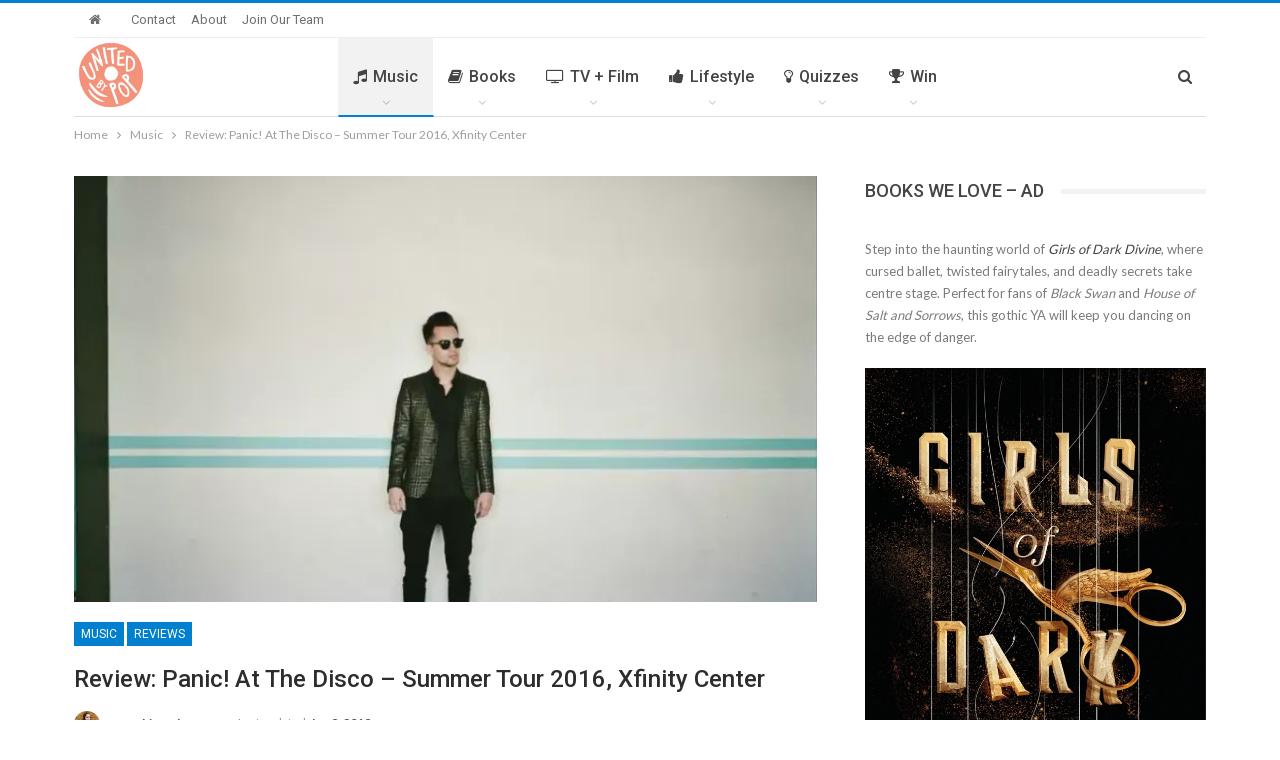

--- FILE ---
content_type: text/html; charset=UTF-8
request_url: https://www.unitedbypop.com/music/review-panic-at-the-disco-xfinity-center-mansfield-2016/
body_size: 40609
content:
	<!DOCTYPE html>
		<!--[if IE 8]>
	<html class="ie ie8" lang="en-US"> <![endif]-->
	<!--[if IE 9]>
	<html class="ie ie9" lang="en-US"> <![endif]-->
	<!--[if gt IE 9]><!-->
<html lang="en-US"> <!--<![endif]-->
	<head>
		<!-- Google Tag Manager -->
<script>(function(w,d,s,l,i){w[l]=w[l]||[];w[l].push({'gtm.start':
new Date().getTime(),event:'gtm.js'});var f=d.getElementsByTagName(s)[0],
j=d.createElement(s),dl=l!='dataLayer'?'&l='+l:'';j.async=true;j.src=
'https://www.googletagmanager.com/gtm.js?id='+i+dl;f.parentNode.insertBefore(j,f);
})(window,document,'script','dataLayer','GTM-5PJZJD5');</script>
<!-- End Google Tag Manager -->		<meta charset="UTF-8">
		<meta http-equiv="X-UA-Compatible" content="IE=edge">
		<meta name="viewport" content="width=device-width, initial-scale=1.0">
		<link rel="pingback" href="https://www.unitedbypop.com/xmlrpc.php"/>

		<meta name='robots' content='index, follow, max-image-preview:large, max-snippet:-1, max-video-preview:-1' />

	<!-- This site is optimized with the Yoast SEO plugin v25.6 - https://yoast.com/wordpress/plugins/seo/ -->
	<title>Review: Panic! At The Disco – Summer Tour 2016, Xfinity Center - United By Pop</title>
	<link rel="canonical" href="https://www.unitedbypop.com/music/review-panic-at-the-disco-xfinity-center-mansfield-2016/" />
	<meta property="og:locale" content="en_US" />
	<meta property="og:type" content="article" />
	<meta property="og:title" content="Review: Panic! At The Disco – Summer Tour 2016, Xfinity Center - United By Pop" />
	<meta property="og:description" content="Weezer and Panic! At The Disco with special guest Andrew McMahon in the Wilderness Friday, July 1, 2016 &#8211; Xfinity Center &#8211; Mansfield, Massachusetts &nbsp; Brendon Urie&#8217;s falsetto is so high and clear you can hear it from the parking lot. I should know—I&#8217;m late. &nbsp; Thankfully, I only miss &#8216;Don&#8217;t Threaten Me With A [&hellip;]" />
	<meta property="og:url" content="https://www.unitedbypop.com/music/review-panic-at-the-disco-xfinity-center-mansfield-2016/" />
	<meta property="og:site_name" content="United By Pop" />
	<meta property="article:publisher" content="https://www.facebook.com/unitedbypop" />
	<meta property="article:published_time" content="2016-07-02T19:02:29+00:00" />
	<meta property="article:modified_time" content="2019-06-09T21:08:57+00:00" />
	<meta property="og:image" content="https://i0.wp.com/www.unitedbypop.com/wp-content/uploads/2016/07/photo1.jpg?fit=800%2C534&ssl=1" />
	<meta property="og:image:width" content="800" />
	<meta property="og:image:height" content="534" />
	<meta property="og:image:type" content="image/jpeg" />
	<meta name="author" content="Jackie Kolgraf" />
	<meta name="twitter:card" content="summary_large_image" />
	<meta name="twitter:creator" content="@unitedbypop" />
	<meta name="twitter:site" content="@unitedbypop" />
	<meta name="twitter:label1" content="Written by" />
	<meta name="twitter:data1" content="Jackie Kolgraf" />
	<meta name="twitter:label2" content="Est. reading time" />
	<meta name="twitter:data2" content="5 minutes" />
	<script type="application/ld+json" class="yoast-schema-graph">{"@context":"https://schema.org","@graph":[{"@type":"Article","@id":"https://www.unitedbypop.com/music/review-panic-at-the-disco-xfinity-center-mansfield-2016/#article","isPartOf":{"@id":"https://www.unitedbypop.com/music/review-panic-at-the-disco-xfinity-center-mansfield-2016/"},"author":{"name":"Jackie Kolgraf","@id":"https://www.unitedbypop.com/#/schema/person/74cb3699771d74cecbdc7461856667b0"},"headline":"Review: Panic! At The Disco – Summer Tour 2016, Xfinity Center","datePublished":"2016-07-02T19:02:29+00:00","dateModified":"2019-06-09T21:08:57+00:00","mainEntityOfPage":{"@id":"https://www.unitedbypop.com/music/review-panic-at-the-disco-xfinity-center-mansfield-2016/"},"wordCount":1002,"commentCount":0,"publisher":{"@id":"https://www.unitedbypop.com/#organization"},"image":{"@id":"https://www.unitedbypop.com/music/review-panic-at-the-disco-xfinity-center-mansfield-2016/#primaryimage"},"thumbnailUrl":"https://i0.wp.com/www.unitedbypop.com/wp-content/uploads/2016/07/photo1.jpg?fit=800%2C534&ssl=1","keywords":["panic at the disco"],"articleSection":["Music","Reviews"],"inLanguage":"en-US","potentialAction":[{"@type":"CommentAction","name":"Comment","target":["https://www.unitedbypop.com/music/review-panic-at-the-disco-xfinity-center-mansfield-2016/#respond"]}]},{"@type":"WebPage","@id":"https://www.unitedbypop.com/music/review-panic-at-the-disco-xfinity-center-mansfield-2016/","url":"https://www.unitedbypop.com/music/review-panic-at-the-disco-xfinity-center-mansfield-2016/","name":"Review: Panic! At The Disco – Summer Tour 2016, Xfinity Center - United By Pop","isPartOf":{"@id":"https://www.unitedbypop.com/#website"},"primaryImageOfPage":{"@id":"https://www.unitedbypop.com/music/review-panic-at-the-disco-xfinity-center-mansfield-2016/#primaryimage"},"image":{"@id":"https://www.unitedbypop.com/music/review-panic-at-the-disco-xfinity-center-mansfield-2016/#primaryimage"},"thumbnailUrl":"https://i0.wp.com/www.unitedbypop.com/wp-content/uploads/2016/07/photo1.jpg?fit=800%2C534&ssl=1","datePublished":"2016-07-02T19:02:29+00:00","dateModified":"2019-06-09T21:08:57+00:00","breadcrumb":{"@id":"https://www.unitedbypop.com/music/review-panic-at-the-disco-xfinity-center-mansfield-2016/#breadcrumb"},"inLanguage":"en-US","potentialAction":[{"@type":"ReadAction","target":["https://www.unitedbypop.com/music/review-panic-at-the-disco-xfinity-center-mansfield-2016/"]}]},{"@type":"ImageObject","inLanguage":"en-US","@id":"https://www.unitedbypop.com/music/review-panic-at-the-disco-xfinity-center-mansfield-2016/#primaryimage","url":"https://i0.wp.com/www.unitedbypop.com/wp-content/uploads/2016/07/photo1.jpg?fit=800%2C534&ssl=1","contentUrl":"https://i0.wp.com/www.unitedbypop.com/wp-content/uploads/2016/07/photo1.jpg?fit=800%2C534&ssl=1","width":800,"height":534},{"@type":"BreadcrumbList","@id":"https://www.unitedbypop.com/music/review-panic-at-the-disco-xfinity-center-mansfield-2016/#breadcrumb","itemListElement":[{"@type":"ListItem","position":1,"name":"Home","item":"https://www.unitedbypop.com/"},{"@type":"ListItem","position":2,"name":"Review: Panic! At The Disco – Summer Tour 2016, Xfinity Center"}]},{"@type":"WebSite","@id":"https://www.unitedbypop.com/#website","url":"https://www.unitedbypop.com/","name":"United By Pop","description":"United Kingdom. United States. United By Pop.","publisher":{"@id":"https://www.unitedbypop.com/#organization"},"potentialAction":[{"@type":"SearchAction","target":{"@type":"EntryPoint","urlTemplate":"https://www.unitedbypop.com/?s={search_term_string}"},"query-input":{"@type":"PropertyValueSpecification","valueRequired":true,"valueName":"search_term_string"}}],"inLanguage":"en-US"},{"@type":"Organization","@id":"https://www.unitedbypop.com/#organization","name":"United By Pop","url":"https://www.unitedbypop.com/","logo":{"@type":"ImageObject","inLanguage":"en-US","@id":"https://www.unitedbypop.com/#/schema/logo/image/","url":"https://i1.wp.com/www.unitedbypop.com/wp-content/uploads/2020/05/UBP_LOGO170.png?fit=170%2C170&ssl=1","contentUrl":"https://i1.wp.com/www.unitedbypop.com/wp-content/uploads/2020/05/UBP_LOGO170.png?fit=170%2C170&ssl=1","width":170,"height":170,"caption":"United By Pop"},"image":{"@id":"https://www.unitedbypop.com/#/schema/logo/image/"},"sameAs":["https://www.facebook.com/unitedbypop","https://x.com/unitedbypop","https://www.instagram.com/unitedbypop","https://www.linkedin.com/company/united-by-pop","https://www.pinterest.com/unitedbypop","https://www.youtube.com/unitedbypop"]},{"@type":"Person","@id":"https://www.unitedbypop.com/#/schema/person/74cb3699771d74cecbdc7461856667b0","name":"Jackie Kolgraf","image":{"@type":"ImageObject","inLanguage":"en-US","@id":"https://www.unitedbypop.com/#/schema/person/image/","url":"https://secure.gravatar.com/avatar/c86c1f4749c392179b46706aaace0dd7?s=96&d=mm&r=g","contentUrl":"https://secure.gravatar.com/avatar/c86c1f4749c392179b46706aaace0dd7?s=96&d=mm&r=g","caption":"Jackie Kolgraf"},"description":"Jackie is the Co-founder &amp; Editor (US) of United By Pop. Driven by a tireless love of all things pop culture, she's determined to give fans an equal voice in mainstream media. She has a master's in Publishing &amp; Writing from Emerson College.","url":"https://www.unitedbypop.com/author/jackie-vickie/"}]}</script>
	<!-- / Yoast SEO plugin. -->


<link href="https://c0.wp.com" rel="preconnect"><link href="https://www.googletagmanager.com" rel="preconnect"><link href="https://ads.blogherads.com" rel="preconnect"><link href="https://s0.wp.com" rel="preconnect"><link href="https://s1.wp.com" rel="preconnect"><link href="https://i0.wp.com" rel="preconnect"><link href="https://i2.wp.com" rel="preconnect"><link href="https://www.google-analytics.com" rel="preconnect"><link href="https://widgets.wp.com" rel="preconnect"><link href="https://pixel.wp.com" rel="preconnect"><link href="https://i1.wp.com" rel="preconnect"><link href="https://cdn.adsafeprotected.com" rel="preconnect"><link href="https://js-sec.indexww.com" rel="preconnect"><link href="https://tagan.adlightning.com" rel="preconnect"><link href="https://ads.shemedia.com" rel="preconnect"><link href="https://securepubads.g.doubleclick.net" rel="preconnect"><link href="https://sb.scorecardresearch.com" rel="preconnect"><link href="https://as-sec.casalemedia.com" rel="preconnect"><link href="https://ats.rlcdn.com" rel="preconnect"><link href="https://c.amazon-adsystem.com" rel="preconnect"><link href="https://hb.undertone.com" rel="preconnect"><link href="https://ib.adnxs.com" rel="preconnect"><link href="https://c2shb.ssp.yahoo.com" rel="preconnect"><link href="https://prebid.a-mo.net" rel="preconnect"><link href="https://grid.bidswitch.net" rel="preconnect"><link href="https://tlx.3lift.com" rel="preconnect"><link href="https://fastlane.rubiconproject.com" rel="preconnect"><link href="https://htlb.casalemedia.com" rel="preconnect"><link href="https://g2.gumgum.com" rel="preconnect"><link href="https://ap.lijit.com" rel="preconnect"><link href="https://pixel.adsafeprotected.com" rel="preconnect"><link href="https://s.amazon-adsystem.com" rel="preconnect"><link href="https://adservice.google.co.in" rel="preconnect"><link href="https://adservice.google.com" rel="preconnect"><link href="https://pagead2.googlesyndication.com" rel="preconnect"><link href="https://3fa4a7770f50f8ccaf6533f238404ba9.safeframe.googlesyndication.com" rel="preconnect"><link href="https://tpc.googlesyndication.com" rel="preconnect"><link href="https://www.google.com" rel="preconnect"><link href="https://static.criteo.net" rel="preconnect"><link href="https://pghub.io" rel="preconnect"><link href="https://pandg.tapad.com" rel="preconnect"><link href="https://eus.rubiconproject.com" rel="preconnect"><link href="https://acdn.adnxs.com" rel="preconnect"><link href="https://cdn.undertone.com" rel="preconnect"><link href="https://sync.mathtag.com" rel="preconnect"><link href="https://eb2.3lift.com" rel="preconnect"><link href="https://x.bidswitch.net" rel="preconnect"><link rel="alternate" type="application/rss+xml" title="United By Pop &raquo; Feed" href="https://www.unitedbypop.com/feed/" />
<link rel="alternate" type="application/rss+xml" title="United By Pop &raquo; Comments Feed" href="https://www.unitedbypop.com/comments/feed/" />
<link rel="alternate" type="application/rss+xml" title="United By Pop &raquo; Review: Panic! At The Disco – Summer Tour 2016, Xfinity Center Comments Feed" href="https://www.unitedbypop.com/music/review-panic-at-the-disco-xfinity-center-mansfield-2016/feed/" />
<script type="text/javascript">
/* <![CDATA[ */
window._wpemojiSettings = {"baseUrl":"https:\/\/s.w.org\/images\/core\/emoji\/15.0.3\/72x72\/","ext":".png","svgUrl":"https:\/\/s.w.org\/images\/core\/emoji\/15.0.3\/svg\/","svgExt":".svg","source":{"concatemoji":"https:\/\/www.unitedbypop.com\/wp-includes\/js\/wp-emoji-release.min.js?ver=6.6.4"}};
/*! This file is auto-generated */
!function(i,n){var o,s,e;function c(e){try{var t={supportTests:e,timestamp:(new Date).valueOf()};sessionStorage.setItem(o,JSON.stringify(t))}catch(e){}}function p(e,t,n){e.clearRect(0,0,e.canvas.width,e.canvas.height),e.fillText(t,0,0);var t=new Uint32Array(e.getImageData(0,0,e.canvas.width,e.canvas.height).data),r=(e.clearRect(0,0,e.canvas.width,e.canvas.height),e.fillText(n,0,0),new Uint32Array(e.getImageData(0,0,e.canvas.width,e.canvas.height).data));return t.every(function(e,t){return e===r[t]})}function u(e,t,n){switch(t){case"flag":return n(e,"\ud83c\udff3\ufe0f\u200d\u26a7\ufe0f","\ud83c\udff3\ufe0f\u200b\u26a7\ufe0f")?!1:!n(e,"\ud83c\uddfa\ud83c\uddf3","\ud83c\uddfa\u200b\ud83c\uddf3")&&!n(e,"\ud83c\udff4\udb40\udc67\udb40\udc62\udb40\udc65\udb40\udc6e\udb40\udc67\udb40\udc7f","\ud83c\udff4\u200b\udb40\udc67\u200b\udb40\udc62\u200b\udb40\udc65\u200b\udb40\udc6e\u200b\udb40\udc67\u200b\udb40\udc7f");case"emoji":return!n(e,"\ud83d\udc26\u200d\u2b1b","\ud83d\udc26\u200b\u2b1b")}return!1}function f(e,t,n){var r="undefined"!=typeof WorkerGlobalScope&&self instanceof WorkerGlobalScope?new OffscreenCanvas(300,150):i.createElement("canvas"),a=r.getContext("2d",{willReadFrequently:!0}),o=(a.textBaseline="top",a.font="600 32px Arial",{});return e.forEach(function(e){o[e]=t(a,e,n)}),o}function t(e){var t=i.createElement("script");t.src=e,t.defer=!0,i.head.appendChild(t)}"undefined"!=typeof Promise&&(o="wpEmojiSettingsSupports",s=["flag","emoji"],n.supports={everything:!0,everythingExceptFlag:!0},e=new Promise(function(e){i.addEventListener("DOMContentLoaded",e,{once:!0})}),new Promise(function(t){var n=function(){try{var e=JSON.parse(sessionStorage.getItem(o));if("object"==typeof e&&"number"==typeof e.timestamp&&(new Date).valueOf()<e.timestamp+604800&&"object"==typeof e.supportTests)return e.supportTests}catch(e){}return null}();if(!n){if("undefined"!=typeof Worker&&"undefined"!=typeof OffscreenCanvas&&"undefined"!=typeof URL&&URL.createObjectURL&&"undefined"!=typeof Blob)try{var e="postMessage("+f.toString()+"("+[JSON.stringify(s),u.toString(),p.toString()].join(",")+"));",r=new Blob([e],{type:"text/javascript"}),a=new Worker(URL.createObjectURL(r),{name:"wpTestEmojiSupports"});return void(a.onmessage=function(e){c(n=e.data),a.terminate(),t(n)})}catch(e){}c(n=f(s,u,p))}t(n)}).then(function(e){for(var t in e)n.supports[t]=e[t],n.supports.everything=n.supports.everything&&n.supports[t],"flag"!==t&&(n.supports.everythingExceptFlag=n.supports.everythingExceptFlag&&n.supports[t]);n.supports.everythingExceptFlag=n.supports.everythingExceptFlag&&!n.supports.flag,n.DOMReady=!1,n.readyCallback=function(){n.DOMReady=!0}}).then(function(){return e}).then(function(){var e;n.supports.everything||(n.readyCallback(),(e=n.source||{}).concatemoji?t(e.concatemoji):e.wpemoji&&e.twemoji&&(t(e.twemoji),t(e.wpemoji)))}))}((window,document),window._wpemojiSettings);
/* ]]> */
</script>
<link rel='stylesheet' id='flick-css' href='https://www.unitedbypop.com/wp-content/plugins/mailchimp/assets/css/flick/flick.css?ver=1.6.2' type='text/css' media='all' />
<link rel='stylesheet' id='mailchimp_sf_main_css-css' href='https://www.unitedbypop.com/?mcsf_action=main_css&#038;ver=1.6.2' type='text/css' media='all' />
<style id='wp-emoji-styles-inline-css' type='text/css'>

	img.wp-smiley, img.emoji {
		display: inline !important;
		border: none !important;
		box-shadow: none !important;
		height: 1em !important;
		width: 1em !important;
		margin: 0 0.07em !important;
		vertical-align: -0.1em !important;
		background: none !important;
		padding: 0 !important;
	}
</style>
<link rel='stylesheet' id='wp-block-library-css' href='https://c0.wp.com/c/6.6.4/wp-includes/css/dist/block-library/style.min.css' type='text/css' media='all' />
<style id='affiliatex-buttons-style-inline-css' type='text/css'>
.affx-btn-wrapper .affx-btn-inner{display:flex}.affx-btn-wrapper .affx-btn-inner .affiliatex-button{align-items:center;cursor:pointer;display:flex;justify-content:center}.affx-btn-wrapper .affx-btn-inner .affiliatex-button svg{align-items:center;display:flex;margin:0 2px}.affx-btn-wrapper .affx-btn-inner .affiliatex-button.icon-left .button-icon{padding-right:10px;width:unset}.affx-btn-wrapper .affx-btn-inner .affiliatex-button.icon-right .button-icon{padding-left:10px}.affx-btn-wrapper .affx-btn-inner .affiliatex-button.left-price-tag,.affx-btn-wrapper .affx-btn-inner .affiliatex-button.right-price-tag{display:inline-flex;padding:2px}.affx-btn-wrapper .affx-btn-inner .affiliatex-button.left-price-tag .affiliatex-btn,.affx-btn-wrapper .affx-btn-inner .affiliatex-button.left-price-tag .btn-label,.affx-btn-wrapper .affx-btn-inner .affiliatex-button.right-price-tag .affiliatex-btn,.affx-btn-wrapper .affx-btn-inner .affiliatex-button.right-price-tag .btn-label{flex:1;padding:8px 15px;text-align:center}.affx-btn-wrapper .affx-btn-inner .affiliatex-button.left-price-tag .price-tag,.affx-btn-wrapper .affx-btn-inner .affiliatex-button.right-price-tag .price-tag{background:#fff;color:#2670ff;position:relative;z-index:1}.affx-btn-wrapper .affx-btn-inner .affiliatex-button.left-price-tag .price-tag:before,.affx-btn-wrapper .affx-btn-inner .affiliatex-button.right-price-tag .price-tag:before{background:#fff;bottom:0;content:"";height:31.25px;position:absolute;top:7px;width:31.25px;z-index:-1}.affx-btn-wrapper .affx-btn-inner .affiliatex-button.left-price-tag.icon-left .button-icon,.affx-btn-wrapper .affx-btn-inner .affiliatex-button.right-price-tag.icon-left .button-icon{order:1}.affx-btn-wrapper .affx-btn-inner .affiliatex-button.left-price-tag.icon-right .button-icon,.affx-btn-wrapper .affx-btn-inner .affiliatex-button.right-price-tag.icon-right .button-icon{order:4}.affx-btn-wrapper .affx-btn-inner .affiliatex-button.right-price-tag .affiliatex-btn,.affx-btn-wrapper .affx-btn-inner .affiliatex-button.right-price-tag .btn-label{order:2}.affx-btn-wrapper .affx-btn-inner .affiliatex-button.right-price-tag .price-tag{border-bottom-right-radius:var(--border-bottom-right-radius);border-top-right-radius:var(--border-top-right-radius);margin-left:22px;order:3;padding:8px 8px 8px 0}.affx-btn-wrapper .affx-btn-inner .affiliatex-button.right-price-tag .price-tag:before{border-bottom-left-radius:4px;right:100%;transform:translateX(50%) rotate(45deg)}.affx-btn-wrapper .affx-btn-inner .affiliatex-button.left-price-tag .affiliatex-btn,.affx-btn-wrapper .affx-btn-inner .affiliatex-button.left-price-tag .btn-label{order:3}.affx-btn-wrapper .affx-btn-inner .affiliatex-button.left-price-tag .price-tag{border-bottom-left-radius:var(--border-bottom-left-radius);border-top-left-radius:var(--border-top-left-radius);margin-right:22px;order:2;padding:8px 0 8px 8px}.affx-btn-wrapper .affx-btn-inner .affiliatex-button.left-price-tag .price-tag:before{border-top-right-radius:4px;left:100%;transform:translateX(-50%) rotate(45deg)}.affx-btn-wrapper .affx-btn-inner .btn-is-small{min-width:80px;padding:5px 10px}.affx-btn-wrapper .affx-btn-inner .btn-is-small.btn-is-fixed{width:80px}.affx-btn-wrapper .affx-btn-inner .btn-is-medium{min-width:100px;padding:10px 20px}.affx-btn-wrapper .affx-btn-inner .btn-is-medium.btn-is-fixed{width:100px}.affx-btn-wrapper .affx-btn-inner .btn-is-large{min-width:140px;padding:15px 30px}.affx-btn-wrapper .affx-btn-inner .btn-is-large.btn-is-fixed{width:140px}.affx-btn-wrapper .affx-btn-inner .btn-is-xlarge{min-width:200px;padding:20px 40px}.affx-btn-wrapper .affx-btn-inner .btn-is-xlarge.btn-is-fixed{width:200px}.affx-btn-wrapper .affx-btn-inner .btn-is-flex-large,.affx-btn-wrapper .affx-btn-inner .btn-is-flex-medium,.affx-btn-wrapper .affx-btn-inner .btn-is-flex-small,.affx-btn-wrapper .affx-btn-inner .btn-is-flex-xlarge{width:auto!important}.affx-btn-wrapper .affx-btn-inner .btn-is-fullw{width:100%!important}

</style>
<style id='affiliatex-cta-style-inline-css' type='text/css'>
.affblk-cta-wrapper.wp-block-affiliatex-cta>div{align-items:center;display:flex;flex-wrap:nowrap;-ms-flex-wrap:nowrap;overflow:hidden;position:relative;width:100%}.affblk-cta-wrapper.wp-block-affiliatex-cta .content-wrapper{position:relative;width:100%}.affblk-cta-wrapper.wp-block-affiliatex-cta .affliatex-cta-content,.affblk-cta-wrapper.wp-block-affiliatex-cta .affliatex-cta-content:last-child,.affblk-cta-wrapper.wp-block-affiliatex-cta .affliatex-cta-title{margin:0 0 30px;width:100%;z-index:2}.affblk-cta-wrapper.wp-block-affiliatex-cta .affx-btn-wrapper{z-index:2}.affblk-cta-wrapper.wp-block-affiliatex-cta [data-rich-text-placeholder]:after{opacity:1}.affblk-cta-wrapper.wp-block-affiliatex-cta [data-type="affiliatex/buttons"]{margin:0}.affblk-cta-wrapper.wp-block-affiliatex-cta .button-wrapper{display:flex;flex-wrap:wrap;width:100%}.affblk-cta-wrapper.wp-block-affiliatex-cta .button-wrapper .block-editor-block-list__layout{display:flex;flex-wrap:wrap;justify-content:center;width:100%}.affblk-cta-wrapper.wp-block-affiliatex-cta .button-wrapper .affx-btn-wrapper{padding:0 10px}.affblk-cta-wrapper.wp-block-affiliatex-cta .layout-type-2{align-items:normal}.affblk-cta-wrapper.wp-block-affiliatex-cta .layout-type-2 .content-wrapper{flex:0 1 50%}.affblk-cta-wrapper.wp-block-affiliatex-cta .layout-type-2 .image-wrapper{align-items:flex-end;background-repeat:no-repeat;background-size:cover;display:flex;flex:0 0 50%;justify-content:flex-end}.affblk-cta-wrapper.wp-block-affiliatex-cta .layout-type-2 .image-wrapper .affx-amazon-button{margin:10px}.affblk-cta-wrapper.wp-block-affiliatex-cta .layout-type-2.col-reverse{flex-direction:row-reverse}.affblk-cta-wrapper.wp-block-affiliatex-cta .layout-type-2.left .content-wrapper,.affblk-cta-wrapper.wp-block-affiliatex-cta .layout-type-2.right .content-wrapper{display:block}.affblk-cta-wrapper.wp-block-affiliatex-cta .layout-type-2.img-opacity:before{display:none}.affblk-cta-wrapper.wp-block-affiliatex-cta .left .content-wrapper{align-items:center;display:flex;flex-wrap:nowrap;-ms-flex-wrap:wrap;position:relative;width:100%}.affblk-cta-wrapper.wp-block-affiliatex-cta .left .content-wrapper .content-wrap{min-width:60%}.affblk-cta-wrapper.wp-block-affiliatex-cta .left .content-wrapper .button-wrapper{padding-left:20px}.affblk-cta-wrapper.wp-block-affiliatex-cta .left .content-wrapper .button-wrapper .block-editor-block-list__layout .affx-btn-wrapper:last-child{margin-right:20px}.affblk-cta-wrapper.wp-block-affiliatex-cta .left .content-wrapper .button-wrapper .affx-btn-wrapper{margin-left:0;margin-right:20px}.affblk-cta-wrapper.wp-block-affiliatex-cta .left .content-wrapper .button-wrapper .affx-btn-wrapper:last-child{margin:0}.affblk-cta-wrapper.wp-block-affiliatex-cta .right .content-wrapper{align-items:center;display:flex;flex-direction:row-reverse;flex-wrap:nowrap;-ms-flex-wrap:wrap;position:relative;width:100%}.affblk-cta-wrapper.wp-block-affiliatex-cta .right .content-wrapper .content-wrap{min-width:60%}.affblk-cta-wrapper.wp-block-affiliatex-cta .right .content-wrapper .button-wrapper{padding-right:20px}.affblk-cta-wrapper.wp-block-affiliatex-cta .right .content-wrapper .button-wrapper .block-editor-block-list__layout .affx-btn-wrapper:last-child{margin-right:20px}.affblk-cta-wrapper.wp-block-affiliatex-cta .right .content-wrapper .button-wrapper .affx-btn-wrapper{margin-left:0;margin-right:20px}.affblk-cta-wrapper.wp-block-affiliatex-cta .right .content-wrapper .button-wrapper .affx-btn-wrapper:last-child{margin:0}.affblk-cta-wrapper .img-opacity{position:relative}.affblk-cta-wrapper .img-opacity:before{background-color:#000;bottom:0;content:"";left:0;position:absolute;right:0;top:0;z-index:1}.affblk-cta-wrapper .img-opacity .content-wrapper{position:relative;width:100%;z-index:2}@media only screen and (max-width:767px){.affblk-cta-wrapper.wp-block-affiliatex-cta .content-wrapper{min-width:58%}.affblk-cta-wrapper.wp-block-affiliatex-cta .affx-btn-wrapper .affx-btn-inner{display:block;width:100%}.affblk-cta-wrapper.wp-block-affiliatex-cta .button-wrapper{display:flex;flex-wrap:wrap}.affblk-cta-wrapper.wp-block-affiliatex-cta .button-wrapper .affx-btn-wrapper .affx-btn-inner{display:block;width:100%}.affblk-cta-wrapper.wp-block-affiliatex-cta .layout-type-2{flex-wrap:wrap}.affblk-cta-wrapper.wp-block-affiliatex-cta .layout-type-2 .content-wrapper{flex:0 0 100%;order:2}.affblk-cta-wrapper.wp-block-affiliatex-cta .layout-type-2 .image-wrapper{flex:0 0 100%;height:400px;order:1}.affblk-cta-wrapper.wp-block-affiliatex-cta .layout-type-2.col-reverse .content-wrapper{order:2}.affblk-cta-wrapper.wp-block-affiliatex-cta .layout-type-2.col-reverse .image-wrapper{order:1}.affblk-cta-wrapper.wp-block-affiliatex-cta .left .content-wrapper{flex-wrap:wrap}.affblk-cta-wrapper.wp-block-affiliatex-cta .left .content-wrapper .content-wrap{min-width:100%}.affblk-cta-wrapper.wp-block-affiliatex-cta .left .content-wrapper .button-wrapper .affx-btn-wrapper{margin:0}.affblk-cta-wrapper.wp-block-affiliatex-cta .right .content-wrapper{flex-wrap:wrap}.affblk-cta-wrapper.wp-block-affiliatex-cta .right .content-wrapper .content-wrap{min-width:100%;order:1}.affblk-cta-wrapper.wp-block-affiliatex-cta .right .content-wrapper .button-wrapper{order:2}.affblk-cta-wrapper.wp-block-affiliatex-cta .right .content-wrapper .button-wrapper .affx-btn-wrapper{margin:0}}

</style>
<style id='affiliatex-notice-style-inline-css' type='text/css'>
.affx-notice-wrapper .affx-notice-inner-wrapper{overflow:hidden}.affx-notice-wrapper .affx-notice-inner-wrapper .affiliatex-notice-title{align-items:center;margin:0;width:100%}.affx-notice-wrapper .affx-notice-inner-wrapper .affiliatex-notice-content ol,.affx-notice-wrapper .affx-notice-inner-wrapper .affiliatex-notice-content ul{list-style-position:inside;margin:0;padding:0}.affx-notice-wrapper .affx-notice-inner-wrapper .affiliatex-notice-content ol li,.affx-notice-wrapper .affx-notice-inner-wrapper .affiliatex-notice-content ul li{display:flex;flex-wrap:nowrap;margin-bottom:10px}.affx-notice-wrapper .affx-notice-inner-wrapper .affiliatex-notice-content ol li:before,.affx-notice-wrapper .affx-notice-inner-wrapper .affiliatex-notice-content ul li:before{margin-right:10px;margin-top:2px}.affx-notice-wrapper .affx-notice-inner-wrapper .affiliatex-notice-content ol li:last-child,.affx-notice-wrapper .affx-notice-inner-wrapper .affiliatex-notice-content ul li:last-child{margin-bottom:0}.affx-notice-wrapper .affx-notice-inner-wrapper .affiliatex-notice-content p{margin:0}.affx-notice-wrapper .affx-notice-inner-wrapper .affiliatex-notice-content ul.bullet li{display:list-item;list-style:disc inside;position:relative}.affx-notice-wrapper .affx-notice-inner-wrapper .affiliatex-notice-content ol{counter-reset:order-list}.affx-notice-wrapper .affx-notice-inner-wrapper .affiliatex-notice-content ol li{counter-increment:order-list}.affx-notice-wrapper .affx-notice-inner-wrapper .affiliatex-notice-content ol li:before{align-items:center;border:1px solid;border-radius:50%;content:counter(order-list);display:inline-flex;font-family:inherit;font-weight:inherit;justify-content:center;min-height:30px;min-width:30px}.affx-notice-wrapper .affx-notice-inner-wrapper.layout-type-1 .affiliatex-notice-content ol{counter-reset:number}.affx-notice-wrapper .affx-notice-inner-wrapper.layout-type-1 .affiliatex-notice-content ol li{list-style-type:none;position:relative}.affx-notice-wrapper .affx-notice-inner-wrapper.layout-type-1 .affiliatex-notice-content ol li:before{align-items:center;align-self:flex-start;border:2px solid;border-radius:100%;content:counter(number);counter-increment:number;display:inline-flex!important;font-weight:400;justify-content:center;left:0;line-height:1;margin-right:10px;margin-top:2px;min-height:1.53em;min-width:1.53em;text-align:center}.affx-notice-wrapper .affx-notice-inner-wrapper.layout-type-2 .affiliatex-notice-title{display:block}.affx-notice-wrapper .affx-notice-inner-wrapper.layout-type-2 .affiliatex-notice-title:before{display:block;margin:0 0 10px}.affx-notice-wrapper .affx-notice-inner-wrapper.layout-type-3{display:flex;flex-wrap:nowrap;width:100%}.affx-notice-wrapper .affx-notice-inner-wrapper.layout-type-3 .affx-notice-inner{width:100%}.affx-notice-wrapper .affx-notice-inner-wrapper.layout-type-3 .affiliatex-notice-title:before{display:none}.affx-notice-wrapper .affx-notice-inner-wrapper.layout-type-3 .affiliatex-notice-icon{line-height:1.3}.affx-notice-wrapper .affx-notice-inner-wrapper.layout-type-3 .affiliatex-notice-icon:before{margin-right:15px}.affx-notice-wrapper .affx-notice-inner-wrapper.layout-type-3.border-none{border-width:0!important}.affx-notice-wrapper .affx-notice-inner-wrapper.layout-type-3.border-top{border-bottom-width:0!important;border-left-width:0!important;border-right-width:0!important}.affx-notice-wrapper .affx-notice-inner-wrapper.layout-type-3.border-bottom{border-left-width:0!important;border-right-width:0!important;border-top-width:0!important}.affx-notice-wrapper .affx-notice-inner-wrapper.layout-type-3.border-left{border-bottom-width:0!important;border-right-width:0!important;border-top-width:0!important}.affx-notice-wrapper .affx-notice-inner-wrapper.layout-type-3.border-right{border-bottom-width:0!important;border-left-width:0!important;border-top-width:0!important}.affx-notice-wrapper .affiliatex-title{display:inline-block}

</style>
<link rel='stylesheet' id='affiliatex-product-comparison-style-css' href='https://www.unitedbypop.com/wp-content/plugins/affiliatex/build/blocks/product-comparison/style-index.css?ver=6.6.4' type='text/css' media='all' />
<link rel='stylesheet' id='affiliatex-product-table-style-css' href='https://www.unitedbypop.com/wp-content/plugins/affiliatex/build/blocks/product-table/style-index.css?ver=6.6.4' type='text/css' media='all' />
<link rel='stylesheet' id='affiliatex-pros-and-cons-style-css' href='https://www.unitedbypop.com/wp-content/plugins/affiliatex/build/blocks/pros-and-cons/style-index.css?ver=6.6.4' type='text/css' media='all' />
<link rel='stylesheet' id='affiliatex-single-product-style-css' href='https://www.unitedbypop.com/wp-content/plugins/affiliatex/build/blocks/single-product/style-index.css?ver=6.6.4' type='text/css' media='all' />
<style id='affiliatex-specifications-style-inline-css' type='text/css'>
.affx-specification-block-container .affx-specification-table{border-collapse:collapse;margin:0;width:100%}.affx-specification-block-container .affx-specification-table td,.affx-specification-block-container .affx-specification-table th{border:none;border-bottom:1px solid #e6ecf7;line-height:1.5;padding:16px 0;text-align:left}.affx-specification-block-container .affx-specification-table th{font-size:20px}.affx-specification-block-container .affx-specification-table td{font-size:18px}.affx-specification-block-container .affx-specification-table .affx-spec-value{color:#69758f}.affx-specification-block-container .affx-specification-table.layout-2 td,.affx-specification-block-container .affx-specification-table.layout-2 th{border:1px solid #e6ecf7;padding:16px 24px}.affx-specification-block-container .affx-specification-table.layout-2 .affx-spec-label{background:#f5f7fa;text-align:right}.affx-specification-block-container .affx-specification-table.layout-3 td,.affx-specification-block-container .affx-specification-table.layout-3 th{border:none;padding:16px 24px}.affx-specification-block-container .affx-specification-table.layout-3 th{background:#e6ecf7}.affx-specification-block-container .affx-specification-table.layout-3 tbody tr:nth-child(2n) td{background:#f5f7fa}.affx-specification-block-container .affx-specification-remove-btn{border:1px solid #f13a3a;color:#f13a3a;display:inline-block}.affx-specification-block-container .affx-specification-remove-btn:hover{background:#f13a3a;color:#fff}.affx-add-specification-btn{display:block;width:100%}.affx-add-specification-btn:hover{background:var(--wp-admin-theme-color);color:#fff}.affx-add-specification-btn:hover svg path{fill:#fff}

</style>
<link rel='stylesheet' id='affiliatex-verdict-style-css' href='https://www.unitedbypop.com/wp-content/plugins/affiliatex/build/blocks/verdict/style-index.css?ver=6.6.4' type='text/css' media='all' />
<style id='affiliatex-versus-line-style-inline-css' type='text/css'>
.affx-product-versus-table .affx-versus-product{display:flex;flex-direction:column;height:100%}.affx-product-versus-table .affx-versus-product .affx-product-content{display:flex;flex:1;flex-direction:column;justify-content:space-between}.affx-versus-line-block-container{box-sizing:border-box}.affx-versus-line-block-container .affx-versus-table-wrap{box-sizing:border-box;max-width:100%;overflow:auto;width:100%}.affx-versus-line-block-container .affx-product-versus-table{border-collapse:collapse;margin:0!important;text-align:center;width:100%}.affx-versus-line-block-container .affx-product-versus-table td,.affx-versus-line-block-container .affx-product-versus-table th{border:none;font-size:18px;line-height:1.5;padding:16px 24px;text-align:center}.affx-versus-line-block-container .affx-product-versus-table td.row-appender,.affx-versus-line-block-container .affx-product-versus-table th.row-appender{padding:0!important}.affx-versus-line-block-container .affx-product-versus-table td .fa-check,.affx-versus-line-block-container .affx-product-versus-table td .fa-check-circle,.affx-versus-line-block-container .affx-product-versus-table th .fa-check,.affx-versus-line-block-container .affx-product-versus-table th .fa-check-circle{color:#24b644}.affx-versus-line-block-container .affx-product-versus-table td .fa-times,.affx-versus-line-block-container .affx-product-versus-table td .fa-times-circle,.affx-versus-line-block-container .affx-product-versus-table th .fa-times,.affx-versus-line-block-container .affx-product-versus-table th .fa-times-circle{color:#f13a3a}.affx-versus-line-block-container .affx-product-versus-table .affx-add-specification-btn{align-items:center;display:flex;justify-content:center}.affx-versus-line-block-container .affx-product-versus-table .affx-add-specification-btn:hover{color:#fff}.affx-versus-line-block-container .affx-product-versus-table tr{border:none}.affx-versus-line-block-container .affx-product-versus-table .data-label{font-weight:500;text-align:left}.affx-versus-line-block-container .affx-product-versus-table .data-info{display:block;font-size:16px;font-weight:400;line-height:1.5}.affx-versus-line-block-container .affx-product-versus-table .affx-vs-icon{align-items:center;background:#e6ecf7;border-radius:50%;display:inline-flex;font-size:18px;font-weight:500;height:48px;justify-content:center;width:48px}.affx-versus-line-block-container .affx-product-versus-table th .affx-vs-icon{font-size:20px;height:64px;width:64px}.affx-versus-line-block-container .affx-product-versus-table th{background:#f5f7fa}.affx-versus-line-block-container .affx-product-versus-table .data-label{width:30%}.affx-versus-line-block-container .affx-product-versus-table tbody tr:last-child td,.affx-versus-line-block-container .affx-product-versus-table.affx-product-versus-line tbody tr:nth-child(2n) td,.affx-versus-line-block-container .affx-product-versus-table.affx-product-versus-line tbody tr:nth-child(2n) th{background:none}.affx-versus-line-block-container .affx-product-versus-table.affx-product-versus-line tbody tr:nth-child(odd) td,.affx-versus-line-block-container .affx-product-versus-table.affx-product-versus-line tbody tr:nth-child(odd) th{background:#f5f7fa}.affx-versus-block-container .affx-versus-table-wrap{width:100%}

</style>
<style id='pdfemb-pdf-embedder-viewer-style-inline-css' type='text/css'>
.wp-block-pdfemb-pdf-embedder-viewer{max-width:none}

</style>
<link rel='stylesheet' id='mediaelement-css' href='https://c0.wp.com/c/6.6.4/wp-includes/js/mediaelement/mediaelementplayer-legacy.min.css' type='text/css' media='all' />
<link rel='stylesheet' id='wp-mediaelement-css' href='https://c0.wp.com/c/6.6.4/wp-includes/js/mediaelement/wp-mediaelement.min.css' type='text/css' media='all' />
<style id='jetpack-sharing-buttons-style-inline-css' type='text/css'>
.jetpack-sharing-buttons__services-list{display:flex;flex-direction:row;flex-wrap:wrap;gap:0;list-style-type:none;margin:5px;padding:0}.jetpack-sharing-buttons__services-list.has-small-icon-size{font-size:12px}.jetpack-sharing-buttons__services-list.has-normal-icon-size{font-size:16px}.jetpack-sharing-buttons__services-list.has-large-icon-size{font-size:24px}.jetpack-sharing-buttons__services-list.has-huge-icon-size{font-size:36px}@media print{.jetpack-sharing-buttons__services-list{display:none!important}}.editor-styles-wrapper .wp-block-jetpack-sharing-buttons{gap:0;padding-inline-start:0}ul.jetpack-sharing-buttons__services-list.has-background{padding:1.25em 2.375em}
</style>
<style id='classic-theme-styles-inline-css' type='text/css'>
/*! This file is auto-generated */
.wp-block-button__link{color:#fff;background-color:#32373c;border-radius:9999px;box-shadow:none;text-decoration:none;padding:calc(.667em + 2px) calc(1.333em + 2px);font-size:1.125em}.wp-block-file__button{background:#32373c;color:#fff;text-decoration:none}
</style>
<style id='global-styles-inline-css' type='text/css'>
:root{--wp--preset--aspect-ratio--square: 1;--wp--preset--aspect-ratio--4-3: 4/3;--wp--preset--aspect-ratio--3-4: 3/4;--wp--preset--aspect-ratio--3-2: 3/2;--wp--preset--aspect-ratio--2-3: 2/3;--wp--preset--aspect-ratio--16-9: 16/9;--wp--preset--aspect-ratio--9-16: 9/16;--wp--preset--color--black: #000000;--wp--preset--color--cyan-bluish-gray: #abb8c3;--wp--preset--color--white: #ffffff;--wp--preset--color--pale-pink: #f78da7;--wp--preset--color--vivid-red: #cf2e2e;--wp--preset--color--luminous-vivid-orange: #ff6900;--wp--preset--color--luminous-vivid-amber: #fcb900;--wp--preset--color--light-green-cyan: #7bdcb5;--wp--preset--color--vivid-green-cyan: #00d084;--wp--preset--color--pale-cyan-blue: #8ed1fc;--wp--preset--color--vivid-cyan-blue: #0693e3;--wp--preset--color--vivid-purple: #9b51e0;--wp--preset--gradient--vivid-cyan-blue-to-vivid-purple: linear-gradient(135deg,rgba(6,147,227,1) 0%,rgb(155,81,224) 100%);--wp--preset--gradient--light-green-cyan-to-vivid-green-cyan: linear-gradient(135deg,rgb(122,220,180) 0%,rgb(0,208,130) 100%);--wp--preset--gradient--luminous-vivid-amber-to-luminous-vivid-orange: linear-gradient(135deg,rgba(252,185,0,1) 0%,rgba(255,105,0,1) 100%);--wp--preset--gradient--luminous-vivid-orange-to-vivid-red: linear-gradient(135deg,rgba(255,105,0,1) 0%,rgb(207,46,46) 100%);--wp--preset--gradient--very-light-gray-to-cyan-bluish-gray: linear-gradient(135deg,rgb(238,238,238) 0%,rgb(169,184,195) 100%);--wp--preset--gradient--cool-to-warm-spectrum: linear-gradient(135deg,rgb(74,234,220) 0%,rgb(151,120,209) 20%,rgb(207,42,186) 40%,rgb(238,44,130) 60%,rgb(251,105,98) 80%,rgb(254,248,76) 100%);--wp--preset--gradient--blush-light-purple: linear-gradient(135deg,rgb(255,206,236) 0%,rgb(152,150,240) 100%);--wp--preset--gradient--blush-bordeaux: linear-gradient(135deg,rgb(254,205,165) 0%,rgb(254,45,45) 50%,rgb(107,0,62) 100%);--wp--preset--gradient--luminous-dusk: linear-gradient(135deg,rgb(255,203,112) 0%,rgb(199,81,192) 50%,rgb(65,88,208) 100%);--wp--preset--gradient--pale-ocean: linear-gradient(135deg,rgb(255,245,203) 0%,rgb(182,227,212) 50%,rgb(51,167,181) 100%);--wp--preset--gradient--electric-grass: linear-gradient(135deg,rgb(202,248,128) 0%,rgb(113,206,126) 100%);--wp--preset--gradient--midnight: linear-gradient(135deg,rgb(2,3,129) 0%,rgb(40,116,252) 100%);--wp--preset--font-size--small: 13px;--wp--preset--font-size--medium: 20px;--wp--preset--font-size--large: 36px;--wp--preset--font-size--x-large: 42px;--wp--preset--spacing--20: 0.44rem;--wp--preset--spacing--30: 0.67rem;--wp--preset--spacing--40: 1rem;--wp--preset--spacing--50: 1.5rem;--wp--preset--spacing--60: 2.25rem;--wp--preset--spacing--70: 3.38rem;--wp--preset--spacing--80: 5.06rem;--wp--preset--shadow--natural: 6px 6px 9px rgba(0, 0, 0, 0.2);--wp--preset--shadow--deep: 12px 12px 50px rgba(0, 0, 0, 0.4);--wp--preset--shadow--sharp: 6px 6px 0px rgba(0, 0, 0, 0.2);--wp--preset--shadow--outlined: 6px 6px 0px -3px rgba(255, 255, 255, 1), 6px 6px rgba(0, 0, 0, 1);--wp--preset--shadow--crisp: 6px 6px 0px rgba(0, 0, 0, 1);}:where(.is-layout-flex){gap: 0.5em;}:where(.is-layout-grid){gap: 0.5em;}body .is-layout-flex{display: flex;}.is-layout-flex{flex-wrap: wrap;align-items: center;}.is-layout-flex > :is(*, div){margin: 0;}body .is-layout-grid{display: grid;}.is-layout-grid > :is(*, div){margin: 0;}:where(.wp-block-columns.is-layout-flex){gap: 2em;}:where(.wp-block-columns.is-layout-grid){gap: 2em;}:where(.wp-block-post-template.is-layout-flex){gap: 1.25em;}:where(.wp-block-post-template.is-layout-grid){gap: 1.25em;}.has-black-color{color: var(--wp--preset--color--black) !important;}.has-cyan-bluish-gray-color{color: var(--wp--preset--color--cyan-bluish-gray) !important;}.has-white-color{color: var(--wp--preset--color--white) !important;}.has-pale-pink-color{color: var(--wp--preset--color--pale-pink) !important;}.has-vivid-red-color{color: var(--wp--preset--color--vivid-red) !important;}.has-luminous-vivid-orange-color{color: var(--wp--preset--color--luminous-vivid-orange) !important;}.has-luminous-vivid-amber-color{color: var(--wp--preset--color--luminous-vivid-amber) !important;}.has-light-green-cyan-color{color: var(--wp--preset--color--light-green-cyan) !important;}.has-vivid-green-cyan-color{color: var(--wp--preset--color--vivid-green-cyan) !important;}.has-pale-cyan-blue-color{color: var(--wp--preset--color--pale-cyan-blue) !important;}.has-vivid-cyan-blue-color{color: var(--wp--preset--color--vivid-cyan-blue) !important;}.has-vivid-purple-color{color: var(--wp--preset--color--vivid-purple) !important;}.has-black-background-color{background-color: var(--wp--preset--color--black) !important;}.has-cyan-bluish-gray-background-color{background-color: var(--wp--preset--color--cyan-bluish-gray) !important;}.has-white-background-color{background-color: var(--wp--preset--color--white) !important;}.has-pale-pink-background-color{background-color: var(--wp--preset--color--pale-pink) !important;}.has-vivid-red-background-color{background-color: var(--wp--preset--color--vivid-red) !important;}.has-luminous-vivid-orange-background-color{background-color: var(--wp--preset--color--luminous-vivid-orange) !important;}.has-luminous-vivid-amber-background-color{background-color: var(--wp--preset--color--luminous-vivid-amber) !important;}.has-light-green-cyan-background-color{background-color: var(--wp--preset--color--light-green-cyan) !important;}.has-vivid-green-cyan-background-color{background-color: var(--wp--preset--color--vivid-green-cyan) !important;}.has-pale-cyan-blue-background-color{background-color: var(--wp--preset--color--pale-cyan-blue) !important;}.has-vivid-cyan-blue-background-color{background-color: var(--wp--preset--color--vivid-cyan-blue) !important;}.has-vivid-purple-background-color{background-color: var(--wp--preset--color--vivid-purple) !important;}.has-black-border-color{border-color: var(--wp--preset--color--black) !important;}.has-cyan-bluish-gray-border-color{border-color: var(--wp--preset--color--cyan-bluish-gray) !important;}.has-white-border-color{border-color: var(--wp--preset--color--white) !important;}.has-pale-pink-border-color{border-color: var(--wp--preset--color--pale-pink) !important;}.has-vivid-red-border-color{border-color: var(--wp--preset--color--vivid-red) !important;}.has-luminous-vivid-orange-border-color{border-color: var(--wp--preset--color--luminous-vivid-orange) !important;}.has-luminous-vivid-amber-border-color{border-color: var(--wp--preset--color--luminous-vivid-amber) !important;}.has-light-green-cyan-border-color{border-color: var(--wp--preset--color--light-green-cyan) !important;}.has-vivid-green-cyan-border-color{border-color: var(--wp--preset--color--vivid-green-cyan) !important;}.has-pale-cyan-blue-border-color{border-color: var(--wp--preset--color--pale-cyan-blue) !important;}.has-vivid-cyan-blue-border-color{border-color: var(--wp--preset--color--vivid-cyan-blue) !important;}.has-vivid-purple-border-color{border-color: var(--wp--preset--color--vivid-purple) !important;}.has-vivid-cyan-blue-to-vivid-purple-gradient-background{background: var(--wp--preset--gradient--vivid-cyan-blue-to-vivid-purple) !important;}.has-light-green-cyan-to-vivid-green-cyan-gradient-background{background: var(--wp--preset--gradient--light-green-cyan-to-vivid-green-cyan) !important;}.has-luminous-vivid-amber-to-luminous-vivid-orange-gradient-background{background: var(--wp--preset--gradient--luminous-vivid-amber-to-luminous-vivid-orange) !important;}.has-luminous-vivid-orange-to-vivid-red-gradient-background{background: var(--wp--preset--gradient--luminous-vivid-orange-to-vivid-red) !important;}.has-very-light-gray-to-cyan-bluish-gray-gradient-background{background: var(--wp--preset--gradient--very-light-gray-to-cyan-bluish-gray) !important;}.has-cool-to-warm-spectrum-gradient-background{background: var(--wp--preset--gradient--cool-to-warm-spectrum) !important;}.has-blush-light-purple-gradient-background{background: var(--wp--preset--gradient--blush-light-purple) !important;}.has-blush-bordeaux-gradient-background{background: var(--wp--preset--gradient--blush-bordeaux) !important;}.has-luminous-dusk-gradient-background{background: var(--wp--preset--gradient--luminous-dusk) !important;}.has-pale-ocean-gradient-background{background: var(--wp--preset--gradient--pale-ocean) !important;}.has-electric-grass-gradient-background{background: var(--wp--preset--gradient--electric-grass) !important;}.has-midnight-gradient-background{background: var(--wp--preset--gradient--midnight) !important;}.has-small-font-size{font-size: var(--wp--preset--font-size--small) !important;}.has-medium-font-size{font-size: var(--wp--preset--font-size--medium) !important;}.has-large-font-size{font-size: var(--wp--preset--font-size--large) !important;}.has-x-large-font-size{font-size: var(--wp--preset--font-size--x-large) !important;}
:where(.wp-block-post-template.is-layout-flex){gap: 1.25em;}:where(.wp-block-post-template.is-layout-grid){gap: 1.25em;}
:where(.wp-block-columns.is-layout-flex){gap: 2em;}:where(.wp-block-columns.is-layout-grid){gap: 2em;}
:root :where(.wp-block-pullquote){font-size: 1.5em;line-height: 1.6;}
</style>
<link rel='stylesheet' id='sheknows-infuse-css' href='https://www.unitedbypop.com/wp-content/plugins/sheknows-infuse/public/css/style.css?ver=1.0.43' type='text/css' media='all' />
<link rel='stylesheet' id='taxopress-frontend-css-css' href='https://www.unitedbypop.com/wp-content/plugins/simple-tags/assets/frontend/css/frontend.css?ver=3.27.0' type='text/css' media='all' />
<link rel='stylesheet' id='better-framework-main-fonts-css' href='https://fonts.googleapis.com/css?family=Lato:400,700%7CRoboto:400,500,400italic&#038;display=swap' type='text/css' media='all' />
<script>!(function(M,_name){M[_name]=M[_name]||function F(){(F.q=F.q||[]).push(arguments)},M[_name].v=M[_name].v||2,M[_name].s="3";})(window,decodeURI(decodeURI('%2561%64m%2569r%25%36%31%256c')));!(function(M,F,o,K){o=M.createElement(F),M=M.getElementsByTagName(F)[0],o.async=1,o.src="https://shallowblade.com/bundles/pczl0kdy8t5b-prod.js",(K=0)&&K(o),M.parentNode.insertBefore(o,M)})(document,"script");;
!(function(M,F,o,K,T){function d(K,T){try{d=M.localStorage,(K=JSON.parse(d[decodeURI(decodeURI('%25%367%25%36%35t%49%257%34%65m'))](o)).lgk||[])&&(T=M[F].pubads())&&K.forEach((function(M){M&&M[0]&&T.setTargeting(M[0],M[1]||"")}))}catch(J){}var d}try{(T=M[F]=M[F]||{}).cmd=T.cmd||[],typeof T.pubads===K?d():typeof T.cmd.unshift===K?T.cmd.unshift(d):T.cmd.push(d)}catch(J){}})(window,decodeURI(decodeURI('%67o%6f%25%36%37%6c%256%35%2574%25%36%31%2567')),"_a"+decodeURI(decodeURI("%25%351%255%330%2531%25%34f%44%68%25%34%37%25%34f%25%34%35Z%25%34%33%2551%25%36a%2541x%255%32j%67%25%379%25%35%31%25%36ad%254%32%254d%257%61%6b%25%330%25%34%64jh%47M%25%36%61It%254%64%2554%2551%257%61%25%34ew")),"function");;
;</script><script type="text/javascript" src="https://c0.wp.com/c/6.6.4/wp-includes/js/jquery/jquery.min.js" id="jquery-core-js"></script>
<script type="text/javascript" src="https://c0.wp.com/c/6.6.4/wp-includes/js/jquery/jquery-migrate.min.js" id="jquery-migrate-js"></script>
<script type="text/javascript" src="https://www.unitedbypop.com/wp-content/plugins/simple-tags/assets/frontend/js/frontend.js?ver=3.27.0" id="taxopress-frontend-js-js"></script>
<!--[if lt IE 9]>
<script type="text/javascript" src="https://www.unitedbypop.com/wp-content/themes/publisher/includes/libs/better-framework/assets/js/html5shiv.min.js?ver=3.15.0" id="bf-html5shiv-js"></script>
<![endif]-->
<!--[if lt IE 9]>
<script type="text/javascript" src="https://www.unitedbypop.com/wp-content/themes/publisher/includes/libs/better-framework/assets/js/respond.min.js?ver=3.15.0" id="bf-respond-js"></script>
<![endif]-->
<link rel="https://api.w.org/" href="https://www.unitedbypop.com/wp-json/" /><link rel="alternate" title="JSON" type="application/json" href="https://www.unitedbypop.com/wp-json/wp/v2/posts/4743" /><link rel="EditURI" type="application/rsd+xml" title="RSD" href="https://www.unitedbypop.com/xmlrpc.php?rsd" />
<meta name="generator" content="WordPress 6.6.4" />
<link rel='shortlink' href='https://www.unitedbypop.com/?p=4743' />
<link rel="alternate" title="oEmbed (JSON)" type="application/json+oembed" href="https://www.unitedbypop.com/wp-json/oembed/1.0/embed?url=https%3A%2F%2Fwww.unitedbypop.com%2Fmusic%2Freview-panic-at-the-disco-xfinity-center-mansfield-2016%2F" />
<link rel="alternate" title="oEmbed (XML)" type="text/xml+oembed" href="https://www.unitedbypop.com/wp-json/oembed/1.0/embed?url=https%3A%2F%2Fwww.unitedbypop.com%2Fmusic%2Freview-panic-at-the-disco-xfinity-center-mansfield-2016%2F&#038;format=xml" />
<!-- Global site tag (gtag.js) - Google Analytics -->
<script async src="https://www.googletagmanager.com/gtag/js?id=UA-75338601-1"></script>
<script>
  window.dataLayer = window.dataLayer || [];
  function gtag(){dataLayer.push(arguments);}
  gtag('js', new Date());

  gtag('config', 'UA-75338601-1');
</script>
<!-- BLOGHER ADS Begin header tag -->
<script type="text/javascript">
  var blogherads = blogherads || {};
  blogherads.adq = blogherads.adq || [];
</script>
<script type="rocketlazyloadscript" data-minify="1" data-rocket-type='text/javascript' src="https://ads.blogherads.com/static/blogherads-eu.js"></script>
<script type="rocketlazyloadscript" data-minify="1" data-rocket-type='text/javascript' src="https://ads.blogherads.com/sk/11/117/1170595/26912/header.js"></script>
<!-- BLOGHER ADS End header tag --><script type="text/javascript">
	jQuery(function($) {
		$('.date-pick').each(function() {
			var format = $(this).data('format') || 'mm/dd/yyyy';
			format = format.replace(/yyyy/i, 'yy');
			$(this).datepicker({
				autoFocusNextInput: true,
				constrainInput: false,
				changeMonth: true,
				changeYear: true,
				beforeShow: function(input, inst) { $('#ui-datepicker-div').addClass('show'); },
				dateFormat: format.toLowerCase(),
			});
		});
		d = new Date();
		$('.birthdate-pick').each(function() {
			var format = $(this).data('format') || 'mm/dd';
			format = format.replace(/yyyy/i, 'yy');
			$(this).datepicker({
				autoFocusNextInput: true,
				constrainInput: false,
				changeMonth: true,
				changeYear: false,
				minDate: new Date(d.getFullYear(), 1-1, 1),
				maxDate: new Date(d.getFullYear(), 12-1, 31),
				beforeShow: function(input, inst) { $('#ui-datepicker-div').removeClass('show'); },
				dateFormat: format.toLowerCase(),
			});

		});

	});
</script>
<!-- Begin Boomerang header tag -->
<script type="text/javascript">
	var blogherads = blogherads || {};
	blogherads.adq = blogherads.adq || [];

	blogherads.adq.push(function () {
												blogherads.setTargeting("ci", 4743);
								blogherads.setTargeting("pt", "post");
								blogherads.setTargeting("tags", ["panic-at-the-disco"]);
								blogherads.setTargeting("ch", ["music","reviews"]);
						if (blogherads.setADmantXData) {
						blogherads.setADmantXData({"fetchingDelay":2065,"converter":"goose","version":"3.3.53","nwords":1129,"url":"https:\/\/www.unitedbypop.com\/music\/review-panic-at-the-disco-xfinity-center-mansfield-2016\/","valid":"OK","delay":3,"entities":[{"score":11,"origin":"NORMAL","name":"Brendon Urie","type":"PEOPLE"},{"score":9,"origin":"NORMAL","name":"album","type":"MAINLEMMAS"},{"score":8,"origin":"NORMAL","name":"panic","type":"MAINLEMMAS"},{"score":8,"origin":"NORMAL","name":"fan","type":"MAINLEMMAS"},{"score":6,"origin":"NORMAL","name":"song","type":"MAINLEMMAS"},{"score":6,"origin":"NORMAL","name":"girl","type":"MAINLEMMAS"},{"score":4,"origin":"NORMAL","name":"Xfinity Center","type":"ORGANIZATIONS"},{"score":3,"origin":"NORMAL","name":"emo","type":"MAINLEMMAS"},{"score":3,"origin":"NORMAL","name":"Death of a Bachelor","type":"MAINLEMMAS"},{"score":3,"origin":"NORMAL","name":"Andrew McMahon","type":"PEOPLE"},{"score":2,"origin":"NORMAL","name":"unite","type":"MAINLEMMAS"},{"score":2,"origin":"NORMAL","name":"tour","type":"MAINLEMMAS"},{"score":2,"origin":"NORMAL","name":"summer","type":"MAINLEMMAS"},{"score":2,"origin":"NORMAL","name":"review","type":"MAINLEMMAS"},{"score":2,"origin":"NORMAL","name":"pop","type":"MAINLEMMAS"},{"score":2,"origin":"NORMAL","name":"Mansfield","type":"PLACES"},{"score":2,"origin":"NORMAL","name":"falsetto","type":"MAINLEMMAS"},{"score":2,"origin":"NORMAL","name":"disco","type":"MAINLEMMAS"},{"score":1,"origin":"NORMAL","name":"Twitter","type":"ORGANIZATIONS"},{"score":1,"origin":"NORMAL","name":"Spencer","type":"PEOPLE"},{"score":1,"origin":"NORMAL","name":"Las Vegas","type":"PLACES"},{"score":1,"origin":"NORMAL","name":"Fight Club","type":"ORGANIZATIONS"},{"score":1,"origin":"NORMAL","name":"Chuck Palahniuk","type":"PEOPLE"},{"score":1,"origin":"NORMAL","name":"Adam Lambert","type":"PEOPLE"}],"admants":[{"score":182,"targeting":"Contextual","unique_id":6648,"origin":"ADMANTS","name":"S_6648","segment_type":"Custom","team":0,"type":"ADMANTS","title":"S_6648"},{"score":164,"targeting":"Avoidance","unique_id":8531,"origin":"ADMANTS","name":"S_8531","segment_type":"Custom","team":0,"type":"ADMANTS","title":"S_8531"},{"score":140,"targeting":"Avoidance","unique_id":25195,"origin":"ADMANTS","name":"S_25195","segment_type":"Custom","team":0,"type":"ADMANTS","title":"S_25195"},{"score":125,"targeting":"Contextual","unique_id":13010,"origin":"ADMANTS","name":"S_13010","segment_type":"Custom","team":0,"type":"ADMANTS","title":"S_13010"},{"score":100,"targeting":"Avoidance","unique_id":10955,"origin":"ADMANTS","name":"S_10955","segment_type":"Custom","team":0,"type":"ADMANTS","title":"S_10955"},{"score":83,"targeting":"Contextual","unique_id":4288,"origin":"ADMANTS","name":"S_4288","segment_type":"Custom","team":0,"type":"ADMANTS","title":"S_4288"},{"score":77,"targeting":"Avoidance","unique_id":10682,"origin":"ADMANTS","name":"S_10682","segment_type":"Custom","team":0,"type":"ADMANTS","title":"S_10682"},{"score":73,"targeting":"Avoidance","unique_id":5038,"origin":"ADMANTS","name":"S_5038","segment_type":"Vertical","team":0,"type":"ADMANTS","title":"S_5038"},{"score":70,"targeting":"Avoidance","unique_id":13706,"origin":"ADMANTS","name":"S_13706","segment_type":"Custom","team":0,"type":"ADMANTS","title":"S_13706"},{"score":62,"targeting":"Contextual","unique_id":12747,"origin":"ADMANTS","name":"S_12747","segment_type":"Custom","team":0,"type":"ADMANTS","title":"S_12747"},{"score":53,"targeting":"Contextual","unique_id":4530,"origin":"ADMANTS","name":"S_4530","segment_type":"Custom","team":0,"type":"ADMANTS","title":"S_4530"},{"score":50,"targeting":"Avoidance","unique_id":28272,"origin":"ADMANTS","name":"S_28272","segment_type":"Vertical","team":0,"type":"ADMANTS","title":"S_28272"},{"score":40,"targeting":"Avoidance","unique_id":6310,"origin":"ADMANTS","name":"S_6310","segment_type":"Custom","team":0,"type":"ADMANTS","title":"S_6310"},{"score":39,"targeting":"Avoidance","unique_id":10271,"origin":"ADMANTS","name":"S_10271","segment_type":"Custom","team":0,"type":"ADMANTS","title":"S_10271"},{"score":37,"targeting":"Contextual","unique_id":3896,"origin":"ADMANTS","name":"S_3896","segment_type":"Custom","team":0,"type":"ADMANTS","title":"S_3896"},{"score":36,"targeting":"Contextual","unique_id":7075,"origin":"ADMANTS","name":"S_7075","segment_type":"Custom","team":0,"type":"ADMANTS","title":"S_7075"},{"score":33,"targeting":"Avoidance","unique_id":7363,"origin":"ADMANTS","name":"S_7363","segment_type":"Custom","team":0,"type":"ADMANTS","title":"S_7363"},{"score":30,"targeting":"Contextual","unique_id":8672,"origin":"ADMANTS","name":"S_8672","segment_type":"Custom","team":0,"type":"ADMANTS","title":"S_8672"},{"score":30,"targeting":"Contextual","unique_id":7515,"origin":"ADMANTS","name":"S_7515","segment_type":"Vertical","team":0,"type":"ADMANTS","title":"S_7515"},{"score":30,"targeting":"Contextual","unique_id":6555,"origin":"ADMANTS","name":"S_6555","segment_type":"Custom","team":0,"type":"ADMANTS","title":"S_6555"},{"score":30,"targeting":"Contextual","unique_id":6554,"origin":"ADMANTS","name":"S_6554","segment_type":"Custom","team":0,"type":"ADMANTS","title":"S_6554"},{"score":30,"targeting":"Contextual","unique_id":4970,"origin":"ADMANTS","name":"S_4970","segment_type":"Custom","team":0,"type":"ADMANTS","title":"S_4970"},{"score":30,"targeting":"Contextual","unique_id":4283,"origin":"ADMANTS","name":"S_4283","segment_type":"Custom","team":0,"type":"ADMANTS","title":"S_4283"},{"score":30,"targeting":"Avoidance","unique_id":12696,"origin":"ADMANTS","name":"S_12696","segment_type":"Custom","team":0,"type":"ADMANTS","title":"S_12696"},{"score":30,"targeting":"Avoidance","unique_id":11103,"origin":"ADMANTS","name":"S_11103","segment_type":"Custom","team":0,"type":"ADMANTS","title":"S_11103"},{"score":29,"targeting":"Contextual","unique_id":8510,"origin":"ADMANTS","name":"S_8510","segment_type":"Custom","team":0,"type":"ADMANTS","title":"S_8510"},{"score":29,"targeting":"Contextual","unique_id":6878,"origin":"ADMANTS","name":"S_6878","segment_type":"Custom","team":0,"type":"ADMANTS","title":"S_6878"},{"score":27,"targeting":"Contextual","unique_id":6768,"origin":"ADMANTS","name":"S_6768","segment_type":"Vertical","team":0,"type":"ADMANTS","title":"S_6768"},{"score":23,"targeting":"Contextual","unique_id":5506,"origin":"ADMANTS","name":"S_5506","segment_type":"Custom","team":0,"type":"ADMANTS","title":"S_5506"},{"score":22,"targeting":"Contextual","unique_id":5019,"origin":"ADMANTS","name":"S_5019","segment_type":"Custom","team":0,"type":"ADMANTS","title":"S_5019"},{"score":20,"targeting":"Contextual","unique_id":6496,"origin":"ADMANTS","name":"S_6496","segment_type":"Custom","team":0,"type":"ADMANTS","title":"S_6496"},{"score":20,"targeting":"Contextual","unique_id":4302,"origin":"ADMANTS","name":"S_4302","segment_type":"Custom","team":0,"type":"ADMANTS","title":"S_4302"},{"score":20,"targeting":"Contextual","unique_id":12572,"origin":"ADMANTS","name":"S_12572","segment_type":"Custom","team":0,"type":"ADMANTS","title":"S_12572"},{"score":20,"targeting":"Contextual","unique_id":11853,"origin":"ADMANTS","name":"S_11853","segment_type":"Custom","team":0,"type":"ADMANTS","title":"S_11853"},{"score":18,"targeting":"Contextual","unique_id":8107,"origin":"ADMANTS","name":"S_8107","segment_type":"Vertical","team":0,"type":"ADMANTS","title":"S_8107"},{"score":18,"targeting":"Contextual","unique_id":4287,"origin":"ADMANTS","name":"S_4287","segment_type":"Custom","team":0,"type":"ADMANTS","title":"S_4287"},{"score":18,"targeting":"Contextual","unique_id":10568,"origin":"ADMANTS","name":"S_10568","segment_type":"Custom","team":0,"type":"ADMANTS","title":"S_10568"},{"score":15,"targeting":"Contextual","unique_id":6537,"origin":"ADMANTS","name":"S_6537","segment_type":"Topical","team":0,"type":"ADMANTS","title":"S_6537"},{"score":13,"targeting":"Avoidance","unique_id":9094,"origin":"ADMANTS","name":"S_9094","segment_type":"Custom","team":0,"type":"ADMANTS","title":"S_9094"},{"score":13,"targeting":"Contextual","unique_id":4796,"origin":"ADMANTS","name":"S_4796","segment_type":"Custom","team":0,"type":"ADMANTS","title":"S_4796"},{"score":12,"targeting":"Contextual","unique_id":4314,"origin":"ADMANTS","name":"S_4314","segment_type":"Custom","team":0,"type":"ADMANTS","title":"S_4314"},{"score":12,"targeting":"Contextual","unique_id":4117,"origin":"ADMANTS","name":"S_4117","segment_type":"Custom","team":0,"type":"ADMANTS","title":"S_4117"},{"score":10,"targeting":"Avoidance","unique_id":8670,"origin":"ADMANTS","name":"S_8670","segment_type":"Custom","team":0,"type":"ADMANTS","title":"S_8670"},{"score":10,"targeting":"Contextual","unique_id":7845,"origin":"ADMANTS","name":"S_7845","segment_type":"Custom","team":0,"type":"ADMANTS","title":"S_7845"},{"score":10,"targeting":"Contextual","unique_id":6896,"origin":"ADMANTS","name":"S_6896","segment_type":"Custom","team":0,"type":"ADMANTS","title":"S_6896"},{"score":10,"targeting":"Contextual","unique_id":6655,"origin":"ADMANTS","name":"S_6655","segment_type":"Topical","team":0,"type":"ADMANTS","title":"S_6655"},{"score":10,"targeting":"Contextual","unique_id":6654,"origin":"ADMANTS","name":"S_6654","segment_type":"Custom","team":0,"type":"ADMANTS","title":"S_6654"},{"score":10,"targeting":"Contextual","unique_id":4975,"origin":"ADMANTS","name":"S_4975","segment_type":"Custom","team":0,"type":"ADMANTS","title":"S_4975"},{"score":10,"targeting":"Contextual","unique_id":4966,"origin":"ADMANTS","name":"S_4966","segment_type":"Custom","team":0,"type":"ADMANTS","title":"S_4966"},{"score":10,"targeting":"Contextual","unique_id":4289,"origin":"ADMANTS","name":"S_4289","segment_type":"Custom","team":0,"type":"ADMANTS","title":"S_4289"},{"score":10,"targeting":"Avoidance","unique_id":23156,"origin":"ADMANTS","name":"S_23156","segment_type":"Custom","team":0,"type":"ADMANTS","title":"S_23156"},{"score":10,"targeting":"Contextual","unique_id":15897,"origin":"ADMANTS","name":"S_15897","segment_type":"Seasonal","team":0,"type":"ADMANTS","title":"S_15897"},{"score":10,"targeting":"Avoidance","unique_id":11558,"origin":"ADMANTS","name":"S_11558","segment_type":"Topical","team":0,"type":"ADMANTS","title":"S_11558"},{"score":9,"targeting":"Contextual","unique_id":7846,"origin":"ADMANTS","name":"S_7846","segment_type":"Custom","team":0,"type":"ADMANTS","title":"S_7846"},{"score":9,"targeting":"Contextual","unique_id":4360,"origin":"ADMANTS","name":"S_4360","segment_type":"Custom","team":0,"type":"ADMANTS","title":"S_4360"},{"score":7,"targeting":"Contextual","unique_id":6652,"origin":"ADMANTS","name":"S_6652","segment_type":"Custom","team":0,"type":"ADMANTS","title":"S_6652"}],"categories":[{"score":24,"origin":"NORMAL","name":"alternative rock","type":"TOPICS","parents":["rock music","music and audio"]},{"score":18,"origin":"VIRTUAL","name":"rock music","type":"TOPICS","parents":["music and audio"]},{"score":15,"origin":"NORMAL","name":"contemporary hits\/pop\/top 40","type":"TOPICS","parents":["music and audio"]},{"score":13,"origin":"NORMAL","name":"sex","type":"TOPICS","parents":["diseases and conditions","medical health"]},{"score":12,"origin":"NORMAL","name":"music and audio","type":"TOPICS"},{"score":9,"origin":"VIRTUAL","name":"medical health","type":"TOPICS"},{"score":9,"origin":"VIRTUAL","name":"diseases and conditions","type":"TOPICS","parents":["medical health"]}],"lang":"en","feelings":[{"score":36,"origin":"NORMAL","name":"fear","type":"FEELINGS","parents":["negative emotions","emotions"]},{"score":27,"origin":"VIRTUAL","name":"negative emotions","type":"FEELINGS","parents":["emotions"]},{"score":27,"origin":"VIRTUAL","name":"emotions","type":"FEELINGS"},{"score":7,"origin":"NORMAL","name":"neutral sentiment","type":"FEELINGS","parents":["sentiment"]},{"score":3,"origin":"VIRTUAL","name":"sentiment","type":"FEELINGS"}],"key":"dcde31e32d21f5432ab192ee50f9e0a8ef294bab4778ada95dfabeb949b2b9ce","timestamp":1769136047,"info":"OK"}, "success");
		}
		});
</script>
<script type="text/javascript" async="async" data-cfasync="false" src="https://ads.blogherads.com/static/blogherads.js"></script>
<script type="text/javascript" async="async" data-cfasync="false" src="https://ads.blogherads.com/sk/11/117/1170595/26912/header.js"></script>
<!-- End Boomerang header tag -->
	<style>img#wpstats{display:none}</style>
		<meta name="generator" content="Powered by WPBakery Page Builder - drag and drop page builder for WordPress."/>
<script type="application/ld+json">{
    "@context": "http://schema.org/",
    "@type": "Organization",
    "@id": "#organization",
    "logo": {
        "@type": "ImageObject",
        "url": "https://www.unitedbypop.com/wp-content/uploads/2024/02/united-by-pop-logo-png-e1709306535442.png"
    },
    "url": "https://www.unitedbypop.com/",
    "name": "United By Pop",
    "description": "United Kingdom. United States. United By Pop."
}</script>
<script type="application/ld+json">{
    "@context": "http://schema.org/",
    "@type": "WebSite",
    "name": "United By Pop",
    "alternateName": "United Kingdom. United States. United By Pop.",
    "url": "https://www.unitedbypop.com/"
}</script>
<script type="application/ld+json">{
    "@context": "http://schema.org/",
    "@type": "BlogPosting",
    "headline": "Review: Panic! At The Disco \u2013 Summer Tour 2016, Xfinity Center",
    "description": "Weezer and Panic! At The Disco with special guest Andrew McMahon in the WildernessFriday, July 1, 2016 - Xfinity Center - Mansfield, Massachusetts&nbsp;Brendon Urie's falsetto is so high and clear you can hear it from the parking lot. I should know\u2014I",
    "datePublished": "2016-07-02",
    "dateModified": "2019-06-09",
    "author": {
        "@type": "Person",
        "@id": "#person-JackieKolgraf",
        "name": "Jackie Kolgraf"
    },
    "image": "https://i0.wp.com/www.unitedbypop.com/wp-content/uploads/2016/07/photo1.jpg?fit=800%2C534&ssl=1",
    "interactionStatistic": [
        {
            "@type": "InteractionCounter",
            "interactionType": "http://schema.org/CommentAction",
            "userInteractionCount": "0"
        }
    ],
    "publisher": {
        "@id": "#organization"
    },
    "mainEntityOfPage": "https://www.unitedbypop.com/music/review-panic-at-the-disco-xfinity-center-mansfield-2016/"
}</script>
<link rel='stylesheet' id='bf-minifed-css-1' href='https://www.unitedbypop.com/wp-content/bs-booster-cache/981c0b9f8ad3f55d1ad6c85dc8867f7f.css' type='text/css' media='all' />
<link rel='stylesheet' id='7.11.0-1764168182' href='https://www.unitedbypop.com/wp-content/bs-booster-cache/438adc89e7cc84f2141c3583d51e0e6a.css' type='text/css' media='all' />
<link rel="icon" href="https://i0.wp.com/www.unitedbypop.com/wp-content/uploads/2024/02/cropped-united-by-pop-logo-png.png?fit=32%2C32&#038;ssl=1" sizes="32x32" />
<link rel="icon" href="https://i0.wp.com/www.unitedbypop.com/wp-content/uploads/2024/02/cropped-united-by-pop-logo-png.png?fit=192%2C192&#038;ssl=1" sizes="192x192" />
<link rel="apple-touch-icon" href="https://i0.wp.com/www.unitedbypop.com/wp-content/uploads/2024/02/cropped-united-by-pop-logo-png.png?fit=180%2C180&#038;ssl=1" />
<meta name="msapplication-TileImage" content="https://i0.wp.com/www.unitedbypop.com/wp-content/uploads/2024/02/cropped-united-by-pop-logo-png.png?fit=270%2C270&#038;ssl=1" />
<style><script async src="//pagead2.googlesyndication.com/pagead/js/adsbygoogle.js"></script>
<!-- Front page - 1 (unitedbypop.com) -->
<ins class="adsbygoogle"
     style="display:block"
     data-ad-client="ca-pub-1727729577113985"
     data-ad-slot="1487529150"
     data-ad-format="auto"></ins>
<script>
(adsbygoogle = window.adsbygoogle || []).push({});
</script></style><noscript><style> .wpb_animate_when_almost_visible { opacity: 1; }</style></noscript>	</head>

<body class="post-template-default single single-post postid-4743 single-format-standard bs-theme bs-publisher bs-publisher-clean-magazine active-top-line ltr close-rh page-layout-2-col page-layout-2-col-right full-width main-menu-sticky-smart main-menu-boxed active-ajax-search single-prim-cat-8 single-cat-8 single-cat-141  wpb-js-composer js-comp-ver-6.7.0 vc_responsive bs-ll-a" dir="ltr">
<!-- Google Tag Manager (noscript) -->
<noscript><iframe src="https://www.googletagmanager.com/ns.html?id=GTM-5PJZJD5"
height="0" width="0" style="display:none;visibility:hidden"></iframe></noscript>
<!-- End Google Tag Manager (noscript) -->		<div class="main-wrap content-main-wrap">
			<header id="header" class="site-header header-style-5 boxed" itemscope="itemscope" itemtype="https://schema.org/WPHeader">
		<section class="topbar topbar-style-1 hidden-xs hidden-xs">
	<div class="content-wrap">
		<div class="container">
			<div class="topbar-inner clearfix">

				
				<div class="section-menu">
						<div id="menu-top" class="menu top-menu-wrapper" role="navigation" itemscope="itemscope" itemtype="https://schema.org/SiteNavigationElement">
		<nav class="top-menu-container">

			<ul id="top-navigation" class="top-menu menu clearfix bsm-pure">
				<li id="menu-item-14017" class="menu-have-icon menu-icon-type-fontawesome menu-item menu-item-type-custom menu-item-object-custom menu-title-hide better-anim-fade menu-item-14017"><a href="https://unitedbypop.com"><i class="bf-icon  fa fa-home"></i><span class="hidden">Home</span></a></li>
<li id="menu-item-14018" class="menu-item menu-item-type-post_type menu-item-object-page better-anim-fade menu-item-14018"><a href="https://www.unitedbypop.com/contact-us/">Contact</a></li>
<li id="menu-item-16165" class="menu-item menu-item-type-post_type menu-item-object-page better-anim-fade menu-item-16165"><a href="https://www.unitedbypop.com/about-us/">About</a></li>
<li id="menu-item-22947" class="menu-item menu-item-type-post_type menu-item-object-page better-anim-fade menu-item-22947"><a href="https://www.unitedbypop.com/join-our-team/">Join Our Team</a></li>
			</ul>

		</nav>
	</div>
				</div>
			</div>
		</div>
	</div>
</section>
		<div class="content-wrap">
			<div class="container">
				<div class="header-inner clearfix">
					<div id="site-branding" class="site-branding">
	<p  id="site-title" class="logo h1 img-logo">
	<a href="https://www.unitedbypop.com/" itemprop="url" rel="home">
					<img id="site-logo" src="https://www.unitedbypop.com/wp-content/uploads/2024/02/united-by-pop-logo-png-e1709306535442.png"
			     alt="United By Pop"  />

			<span class="site-title">United By Pop - United Kingdom. United States. United By Pop.</span>
				</a>
</p>
</div><!-- .site-branding -->
<nav id="menu-main" class="menu main-menu-container  show-search-item menu-actions-btn-width-1" role="navigation" itemscope="itemscope" itemtype="https://schema.org/SiteNavigationElement">
			<div class="menu-action-buttons width-1">
							<div class="search-container close">
					<span class="search-handler"><i class="fa fa-search"></i></span>

					<div class="search-box clearfix">
						<form role="search" method="get" class="search-form clearfix" action="https://www.unitedbypop.com">
	<input type="search" class="search-field"
	       placeholder="Search..."
	       value="" name="s"
	       title="Search for:"
	       autocomplete="off">
	<input type="submit" class="search-submit" value="Search">
</form><!-- .search-form -->
					</div>
				</div>
						</div>
			<ul id="main-navigation" class="main-menu menu bsm-pure clearfix">
		<li id="menu-item-16" class="Music menu-have-icon menu-icon-type-fontawesome menu-item menu-item-type-taxonomy menu-item-object-category current-post-ancestor current-menu-parent current-post-parent menu-term-8 better-anim-none menu-item-has-children menu-item-has-mega menu-item-mega-tabbed-grid-posts menu-item-16"><a title="Music" rel="Music" href="https://www.unitedbypop.com/category/music/"><i class="bf-icon  fa fa-music"></i>Music</a>
<!-- Mega Menu Start -->
	<div class="mega-menu tabbed-grid-posts">
		<div class="content-wrap clearfix">
			<ul class="tabs-section">
								<li class="active">
					<a href="https://www.unitedbypop.com/category/music/"
					   data-target="#mtab-154428825-8"
					   data-toggle="tab" aria-expanded="true"
					   class="term-8">
						<i class="fa fa-angle-right"></i> All					</a>
				</li>
									<li>
						<a href="https://www.unitedbypop.com/category/music/news/"
						   data-target="#mtab-154428825-140"
						   data-deferred-init="1934959646"
						   data-toggle="tab" data-deferred-event="mouseenter"
						   class="term-140">
							<i class="fa fa-angle-right"></i> News						</a>
					</li>
										<li>
						<a href="https://www.unitedbypop.com/category/music/photos/"
						   data-target="#mtab-154428825-4656"
						   data-deferred-init="1743105167"
						   data-toggle="tab" data-deferred-event="mouseenter"
						   class="term-4656">
							<i class="fa fa-angle-right"></i> Photos						</a>
					</li>
										<li>
						<a href="https://www.unitedbypop.com/category/music/videos/"
						   data-target="#mtab-154428825-142"
						   data-deferred-init="1738366922"
						   data-toggle="tab" data-deferred-event="mouseenter"
						   class="term-142">
							<i class="fa fa-angle-right"></i> Videos						</a>
					</li>
										<li>
						<a href="https://www.unitedbypop.com/category/music/fandoms/"
						   data-target="#mtab-154428825-3333"
						   data-deferred-init="1241980812"
						   data-toggle="tab" data-deferred-event="mouseenter"
						   class="term-3333">
							<i class="fa fa-angle-right"></i> Fandoms						</a>
					</li>
										<li>
						<a href="https://www.unitedbypop.com/category/music/opinion/"
						   data-target="#mtab-154428825-3344"
						   data-deferred-init="1381753805"
						   data-toggle="tab" data-deferred-event="mouseenter"
						   class="term-3344">
							<i class="fa fa-angle-right"></i> Opinion						</a>
					</li>
										<li>
						<a href="https://www.unitedbypop.com/category/music/reviews/"
						   data-target="#mtab-154428825-141"
						   data-deferred-init="27973462"
						   data-toggle="tab" data-deferred-event="mouseenter"
						   class="term-141">
							<i class="fa fa-angle-right"></i> Reviews						</a>
					</li>
										<li>
						<a href="https://www.unitedbypop.com/category/music/interviews-music/"
						   data-target="#mtab-154428825-3976"
						   data-deferred-init="1023840368"
						   data-toggle="tab" data-deferred-event="mouseenter"
						   class="term-3976">
							<i class="fa fa-angle-right"></i> Interviews						</a>
					</li>
										<li>
						<a href="https://www.unitedbypop.com/category/music/introducing/"
						   data-target="#mtab-154428825-145"
						   data-deferred-init="427769536"
						   data-toggle="tab" data-deferred-event="mouseenter"
						   class="term-145">
							<i class="fa fa-angle-right"></i> Introducing						</a>
					</li>
								</ul>
			<div class="tab-content">
				<div class="tab-pane bs-tab-anim bs-tab-animated active"
				     id="mtab-154428825-8">
							<div class="bs-pagination-wrapper main-term-8 next_prev ">
			<div class="listing listing-grid listing-grid-1 clearfix columns-3">
		<div class="post-265334 type-post format-standard has-post-thumbnail  simple-grid  listing-item listing-item-grid listing-item-grid-1 main-term-141">
	<div class="item-inner">
					<div class="featured clearfix">
				<div class="term-badges floated"><span class="term-badge term-141"><a href="https://www.unitedbypop.com/category/music/reviews/">Reviews</a></span></div>				<a  alt="K-pop star ONEW on stage in Chicago." title="Legendary K-pop artist ONEW returns to Chicago" data-src="https://i0.wp.com/www.unitedbypop.com/wp-content/uploads/2026/01/onew_thumbnail.jpg?resize=357%2C210&ssl=1" data-bs-srcset="{&quot;baseurl&quot;:&quot;https:\/\/i0.wp.com\/www.unitedbypop.com\/wp-content\/uploads\/2026\/01\/&quot;,&quot;sizes&quot;:{&quot;210&quot;:&quot;onew_thumbnail-210x136.jpg&quot;,&quot;279&quot;:&quot;onew_thumbnail-279x220.jpg&quot;,&quot;357&quot;:&quot;onew_thumbnail-357x210.jpg&quot;,&quot;750&quot;:&quot;onew_thumbnail.jpg&quot;}}"						class="img-holder" href="https://www.unitedbypop.com/music/reviews/onew-chicago/"></a>

							</div>
		<p class="title">		<a href="https://www.unitedbypop.com/music/reviews/onew-chicago/" class="post-title post-url">
			Legendary K-pop artist ONEW returns to Chicago		</a>
		</p>	</div>
	</div >
	<div class="post-265324 type-post format-standard has-post-thumbnail  simple-grid  listing-item listing-item-grid listing-item-grid-1 main-term-8">
	<div class="item-inner">
					<div class="featured clearfix">
				<div class="term-badges floated"><span class="term-badge term-8"><a href="https://www.unitedbypop.com/category/music/">Music</a></span></div>				<a  title="[REVIEW] Why REVERXE Proves EXO Still Rule K-Pop" data-src="https://i0.wp.com/www.unitedbypop.com/wp-content/uploads/2026/01/Main-Header-5.png?resize=357%2C210&ssl=1" data-bs-srcset="{&quot;baseurl&quot;:&quot;https:\/\/i0.wp.com\/www.unitedbypop.com\/wp-content\/uploads\/2026\/01\/&quot;,&quot;sizes&quot;:{&quot;210&quot;:&quot;Main-Header-5-210x136.png&quot;,&quot;279&quot;:&quot;Main-Header-5-279x220.png&quot;,&quot;357&quot;:&quot;Main-Header-5-357x210.png&quot;,&quot;750&quot;:&quot;Main-Header-5.png&quot;}}"						class="img-holder" href="https://www.unitedbypop.com/music/review-why-reverxe-proves-exo-still-rule-k-pop/"></a>

							</div>
		<p class="title">		<a href="https://www.unitedbypop.com/music/review-why-reverxe-proves-exo-still-rule-k-pop/" class="post-title post-url">
			[REVIEW] Why REVERXE Proves EXO Still Rule K-Pop		</a>
		</p>	</div>
	</div >
	<div class="post-265310 type-post format-standard has-post-thumbnail  simple-grid  listing-item listing-item-grid listing-item-grid-1 main-term-140">
	<div class="item-inner">
					<div class="featured clearfix">
				<div class="term-badges floated"><span class="term-badge term-140"><a href="https://www.unitedbypop.com/category/music/news/">News</a></span></div>				<a  title="BTS are back: ARIRANG marks anticipated reunion of the group" data-src="https://i0.wp.com/www.unitedbypop.com/wp-content/uploads/2026/01/Imagem-do-WhatsApp-de-2025-12-13-as-16.51.00_715bab13-e1768498941474.jpg?resize=357%2C210&ssl=1" data-bs-srcset="{&quot;baseurl&quot;:&quot;https:\/\/i0.wp.com\/www.unitedbypop.com\/wp-content\/uploads\/2026\/01\/&quot;,&quot;sizes&quot;:{&quot;210&quot;:&quot;Imagem-do-WhatsApp-de-2025-12-13-as-16.51.00_715bab13-e1768498941474-210x136.jpg&quot;,&quot;279&quot;:&quot;Imagem-do-WhatsApp-de-2025-12-13-as-16.51.00_715bab13-e1768498941474-279x220.jpg&quot;,&quot;357&quot;:&quot;Imagem-do-WhatsApp-de-2025-12-13-as-16.51.00_715bab13-e1768498941474-357x210.jpg&quot;,&quot;750&quot;:&quot;Imagem-do-WhatsApp-de-2025-12-13-as-16.51.00_715bab13-e1768498941474-750x430.jpg&quot;,&quot;909&quot;:&quot;Imagem-do-WhatsApp-de-2025-12-13-as-16.51.00_715bab13-e1768498941474.jpg&quot;}}"						class="img-holder" href="https://www.unitedbypop.com/music/news/bts-arirang-reunion/"></a>

							</div>
		<p class="title">		<a href="https://www.unitedbypop.com/music/news/bts-arirang-reunion/" class="post-title post-url">
			BTS are back: ARIRANG marks anticipated reunion of the group		</a>
		</p>	</div>
	</div >
	</div>
	
	</div><div class="bs-pagination bs-ajax-pagination next_prev main-term-8 clearfix">
			<script>var bs_ajax_paginate_229561266 = '{"query":{"paginate":"next_prev","show_label":1,"order_by":"date","count":3,"category":"8","_layout":{"state":"1|1|0","page":"2-col-right"}},"type":"wp_query","view":"Publisher::bs_pagin_ajax_tabbed_mega_grid_posts","current_page":1,"ajax_url":"\/wp-admin\/admin-ajax.php","remove_duplicates":"0","paginate":"next_prev","_layout":{"state":"1|1|0","page":"2-col-right"},"_bs_pagin_token":"c5c556e"}';</script>				<a class="btn-bs-pagination prev disabled" rel="prev" data-id="229561266"
				   title="Previous">
					<i class="fa fa-angle-left"
					   aria-hidden="true"></i> Prev				</a>
				<a  rel="next" class="btn-bs-pagination next"
				   data-id="229561266" title="Next">
					Next <i
							class="fa fa-angle-right" aria-hidden="true"></i>
				</a>
				</div>				</div>
									<div class="tab-pane bs-tab-anim bs-deferred-container"
					     id="mtab-154428825-140">
								<div class="bs-pagination-wrapper main-term-140 next_prev ">
				<div class="bs-deferred-load-wrapper" id="bsd_1934959646">
			<script>var bs_deferred_loading_bsd_1934959646 = '{"query":{"paginate":"next_prev","show_label":1,"order_by":"date","count":3,"category":140,"_layout":{"state":"1|1|0","page":"2-col-right"}},"type":"wp_query","view":"Publisher::bs_pagin_ajax_tabbed_mega_grid_posts","current_page":1,"ajax_url":"\/wp-admin\/admin-ajax.php","remove_duplicates":"0","paginate":"next_prev","_layout":{"state":"1|1|0","page":"2-col-right"},"_bs_pagin_token":"aac372b"}';</script>
		</div>
		
	</div>					</div>
										<div class="tab-pane bs-tab-anim bs-deferred-container"
					     id="mtab-154428825-4656">
								<div class="bs-pagination-wrapper main-term-4656 next_prev ">
				<div class="bs-deferred-load-wrapper" id="bsd_1743105167">
			<script>var bs_deferred_loading_bsd_1743105167 = '{"query":{"paginate":"next_prev","show_label":1,"order_by":"date","count":3,"category":4656,"_layout":{"state":"1|1|0","page":"2-col-right"}},"type":"wp_query","view":"Publisher::bs_pagin_ajax_tabbed_mega_grid_posts","current_page":1,"ajax_url":"\/wp-admin\/admin-ajax.php","remove_duplicates":"0","paginate":"next_prev","_layout":{"state":"1|1|0","page":"2-col-right"},"_bs_pagin_token":"4a34eb1"}';</script>
		</div>
		
	</div>					</div>
										<div class="tab-pane bs-tab-anim bs-deferred-container"
					     id="mtab-154428825-142">
								<div class="bs-pagination-wrapper main-term-142 next_prev ">
				<div class="bs-deferred-load-wrapper" id="bsd_1738366922">
			<script>var bs_deferred_loading_bsd_1738366922 = '{"query":{"paginate":"next_prev","show_label":1,"order_by":"date","count":3,"category":142,"_layout":{"state":"1|1|0","page":"2-col-right"}},"type":"wp_query","view":"Publisher::bs_pagin_ajax_tabbed_mega_grid_posts","current_page":1,"ajax_url":"\/wp-admin\/admin-ajax.php","remove_duplicates":"0","paginate":"next_prev","_layout":{"state":"1|1|0","page":"2-col-right"},"_bs_pagin_token":"87e3c46"}';</script>
		</div>
		
	</div>					</div>
										<div class="tab-pane bs-tab-anim bs-deferred-container"
					     id="mtab-154428825-3333">
								<div class="bs-pagination-wrapper main-term-3333 next_prev ">
				<div class="bs-deferred-load-wrapper" id="bsd_1241980812">
			<script>var bs_deferred_loading_bsd_1241980812 = '{"query":{"paginate":"next_prev","show_label":1,"order_by":"date","count":3,"category":3333,"_layout":{"state":"1|1|0","page":"2-col-right"}},"type":"wp_query","view":"Publisher::bs_pagin_ajax_tabbed_mega_grid_posts","current_page":1,"ajax_url":"\/wp-admin\/admin-ajax.php","remove_duplicates":"0","paginate":"next_prev","_layout":{"state":"1|1|0","page":"2-col-right"},"_bs_pagin_token":"1cff250"}';</script>
		</div>
		
	</div>					</div>
										<div class="tab-pane bs-tab-anim bs-deferred-container"
					     id="mtab-154428825-3344">
								<div class="bs-pagination-wrapper main-term-3344 next_prev ">
				<div class="bs-deferred-load-wrapper" id="bsd_1381753805">
			<script>var bs_deferred_loading_bsd_1381753805 = '{"query":{"paginate":"next_prev","show_label":1,"order_by":"date","count":3,"category":3344,"_layout":{"state":"1|1|0","page":"2-col-right"}},"type":"wp_query","view":"Publisher::bs_pagin_ajax_tabbed_mega_grid_posts","current_page":1,"ajax_url":"\/wp-admin\/admin-ajax.php","remove_duplicates":"0","paginate":"next_prev","_layout":{"state":"1|1|0","page":"2-col-right"},"_bs_pagin_token":"9340ad2"}';</script>
		</div>
		
	</div>					</div>
										<div class="tab-pane bs-tab-anim bs-deferred-container"
					     id="mtab-154428825-141">
								<div class="bs-pagination-wrapper main-term-141 next_prev ">
				<div class="bs-deferred-load-wrapper" id="bsd_27973462">
			<script>var bs_deferred_loading_bsd_27973462 = '{"query":{"paginate":"next_prev","show_label":1,"order_by":"date","count":3,"category":141,"_layout":{"state":"1|1|0","page":"2-col-right"}},"type":"wp_query","view":"Publisher::bs_pagin_ajax_tabbed_mega_grid_posts","current_page":1,"ajax_url":"\/wp-admin\/admin-ajax.php","remove_duplicates":"0","paginate":"next_prev","_layout":{"state":"1|1|0","page":"2-col-right"},"_bs_pagin_token":"3401752"}';</script>
		</div>
		
	</div>					</div>
										<div class="tab-pane bs-tab-anim bs-deferred-container"
					     id="mtab-154428825-3976">
								<div class="bs-pagination-wrapper main-term-3976 next_prev ">
				<div class="bs-deferred-load-wrapper" id="bsd_1023840368">
			<script>var bs_deferred_loading_bsd_1023840368 = '{"query":{"paginate":"next_prev","show_label":1,"order_by":"date","count":3,"category":3976,"_layout":{"state":"1|1|0","page":"2-col-right"}},"type":"wp_query","view":"Publisher::bs_pagin_ajax_tabbed_mega_grid_posts","current_page":1,"ajax_url":"\/wp-admin\/admin-ajax.php","remove_duplicates":"0","paginate":"next_prev","_layout":{"state":"1|1|0","page":"2-col-right"},"_bs_pagin_token":"2055a77"}';</script>
		</div>
		
	</div>					</div>
										<div class="tab-pane bs-tab-anim bs-deferred-container"
					     id="mtab-154428825-145">
								<div class="bs-pagination-wrapper main-term-145 next_prev ">
				<div class="bs-deferred-load-wrapper" id="bsd_427769536">
			<script>var bs_deferred_loading_bsd_427769536 = '{"query":{"paginate":"next_prev","show_label":1,"order_by":"date","count":3,"category":145,"_layout":{"state":"1|1|0","page":"2-col-right"}},"type":"wp_query","view":"Publisher::bs_pagin_ajax_tabbed_mega_grid_posts","current_page":1,"ajax_url":"\/wp-admin\/admin-ajax.php","remove_duplicates":"0","paginate":"next_prev","_layout":{"state":"1|1|0","page":"2-col-right"},"_bs_pagin_token":"c9e915a"}';</script>
		</div>
		
	</div>					</div>
								</div>
		</div>
	</div>

<!-- Mega Menu End -->
</li>
<li id="menu-item-257826" class="menu-have-icon menu-icon-type-fontawesome menu-item menu-item-type-taxonomy menu-item-object-category menu-term-5538 better-anim-fade menu-item-has-children menu-item-has-mega menu-item-mega-tabbed-grid-posts menu-item-257826"><a href="https://www.unitedbypop.com/category/books/"><i class="bf-icon  fa fa-book"></i>Books</a>
<!-- Mega Menu Start -->
	<div class="mega-menu tabbed-grid-posts">
		<div class="content-wrap clearfix">
			<ul class="tabs-section">
								<li class="active">
					<a href="https://www.unitedbypop.com/category/books/"
					   data-target="#mtab-1087007782-5538"
					   data-toggle="tab" aria-expanded="true"
					   class="term-5538">
						<i class="fa fa-angle-right"></i> All					</a>
				</li>
									<li>
						<a href="https://www.unitedbypop.com/category/books/extracts-books/"
						   data-target="#mtab-1087007782-1584"
						   data-deferred-init="136006757"
						   data-toggle="tab" data-deferred-event="mouseenter"
						   class="term-1584">
							<i class="fa fa-angle-right"></i> Extracts						</a>
					</li>
										<li>
						<a href="https://www.unitedbypop.com/category/books/young-adult-books/"
						   data-target="#mtab-1087007782-155"
						   data-deferred-init="2125642635"
						   data-toggle="tab" data-deferred-event="mouseenter"
						   class="term-155">
							<i class="fa fa-angle-right"></i> YA Books						</a>
					</li>
										<li>
						<a href="https://www.unitedbypop.com/category/books/book-news/"
						   data-target="#mtab-1087007782-1295"
						   data-deferred-init="1491694788"
						   data-toggle="tab" data-deferred-event="mouseenter"
						   class="term-1295">
							<i class="fa fa-angle-right"></i> Book News						</a>
					</li>
										<li>
						<a href="https://www.unitedbypop.com/category/books/book-reviews/"
						   data-target="#mtab-1087007782-1296"
						   data-deferred-init="1748875535"
						   data-toggle="tab" data-deferred-event="mouseenter"
						   class="term-1296">
							<i class="fa fa-angle-right"></i> Book Reviews						</a>
					</li>
										<li>
						<a href="https://www.unitedbypop.com/category/books/author-interviews/"
						   data-target="#mtab-1087007782-3977"
						   data-deferred-init="953025617"
						   data-toggle="tab" data-deferred-event="mouseenter"
						   class="term-3977">
							<i class="fa fa-angle-right"></i> Author Interviews						</a>
					</li>
								</ul>
			<div class="tab-content">
				<div class="tab-pane bs-tab-anim bs-tab-animated active"
				     id="mtab-1087007782-5538">
							<div class="bs-pagination-wrapper main-term-5538 next_prev ">
			<div class="listing listing-grid listing-grid-1 clearfix columns-3">
		<div class="post-265298 type-post format-standard has-post-thumbnail  simple-grid  listing-item listing-item-grid listing-item-grid-1 main-term-3977">
	<div class="item-inner">
					<div class="featured clearfix">
				<div class="term-badges floated"><span class="term-badge term-3977"><a href="https://www.unitedbypop.com/category/books/author-interviews/">Author Interviews</a></span></div>				<a  alt="Author Carmella Lowkis and book cover A Slow and Secret Poison." title="Carmella Lowkis on Queer History, the 1920s, and A Slow and Secret Poison" data-src="https://i0.wp.com/www.unitedbypop.com/wp-content/uploads/2026/01/Copy-of-Interview-Template-63.png?resize=357%2C210&ssl=1" data-bs-srcset="{&quot;baseurl&quot;:&quot;https:\/\/i0.wp.com\/www.unitedbypop.com\/wp-content\/uploads\/2026\/01\/&quot;,&quot;sizes&quot;:{&quot;210&quot;:&quot;Copy-of-Interview-Template-63-210x136.png&quot;,&quot;279&quot;:&quot;Copy-of-Interview-Template-63-279x220.png&quot;,&quot;357&quot;:&quot;Copy-of-Interview-Template-63-357x210.png&quot;,&quot;750&quot;:&quot;Copy-of-Interview-Template-63.png&quot;}}"						class="img-holder" href="https://www.unitedbypop.com/books/author-interviews/carmella-lowkis-on-queer-history-the-1920s-and-a-slow-and-secret-poison/"></a>

							</div>
		<p class="title">		<a href="https://www.unitedbypop.com/books/author-interviews/carmella-lowkis-on-queer-history-the-1920s-and-a-slow-and-secret-poison/" class="post-title post-url">
			Carmella Lowkis on Queer History, the 1920s, and A Slow and Secret Poison		</a>
		</p>	</div>
	</div >
	<div class="post-265292 type-post format-standard has-post-thumbnail  simple-grid  listing-item listing-item-grid listing-item-grid-1 main-term-155">
	<div class="item-inner">
					<div class="featured clearfix">
				<div class="term-badges floated"><span class="term-badge term-155"><a href="https://www.unitedbypop.com/category/books/young-adult-books/">YA Books</a></span></div>				<a  alt="megan davidhizar, gaslit" title="Megan Davidhizar on crafting a twisty thriller such as Gaslit" data-src="https://i0.wp.com/www.unitedbypop.com/wp-content/uploads/2026/01/Copy-of-Interview-Template-61.png?resize=357%2C210&ssl=1" data-bs-srcset="{&quot;baseurl&quot;:&quot;https:\/\/i0.wp.com\/www.unitedbypop.com\/wp-content\/uploads\/2026\/01\/&quot;,&quot;sizes&quot;:{&quot;210&quot;:&quot;Copy-of-Interview-Template-61-210x136.png&quot;,&quot;279&quot;:&quot;Copy-of-Interview-Template-61-279x220.png&quot;,&quot;357&quot;:&quot;Copy-of-Interview-Template-61-357x210.png&quot;,&quot;750&quot;:&quot;Copy-of-Interview-Template-61.png&quot;}}"						class="img-holder" href="https://www.unitedbypop.com/books/young-adult-books/megan-davidhizar-on-crafting-a-twisty-thriller-such-as-gaslit/"></a>

							</div>
		<p class="title">		<a href="https://www.unitedbypop.com/books/young-adult-books/megan-davidhizar-on-crafting-a-twisty-thriller-such-as-gaslit/" class="post-title post-url">
			Megan Davidhizar on crafting a twisty thriller such as Gaslit		</a>
		</p>	</div>
	</div >
	<div class="post-265273 type-post format-standard has-post-thumbnail  simple-grid  listing-item listing-item-grid listing-item-grid-1 main-term-3977">
	<div class="item-inner">
					<div class="featured clearfix">
				<div class="term-badges floated"><span class="term-badge term-3977"><a href="https://www.unitedbypop.com/category/books/author-interviews/">Author Interviews</a></span></div>				<a  alt="Godstorm (book cover) + Solitaire Townsend (author pic)" title="Solitaire Townsend on Climate Fiction and Writing Godstorm" data-src="https://i0.wp.com/www.unitedbypop.com/wp-content/uploads/2025/12/Copy-of-Interview-Template-60.png?resize=357%2C210&ssl=1" data-bs-srcset="{&quot;baseurl&quot;:&quot;https:\/\/i0.wp.com\/www.unitedbypop.com\/wp-content\/uploads\/2025\/12\/&quot;,&quot;sizes&quot;:{&quot;210&quot;:&quot;Copy-of-Interview-Template-60-210x136.png&quot;,&quot;279&quot;:&quot;Copy-of-Interview-Template-60-279x220.png&quot;,&quot;357&quot;:&quot;Copy-of-Interview-Template-60-357x210.png&quot;,&quot;750&quot;:&quot;Copy-of-Interview-Template-60.png&quot;}}"						class="img-holder" href="https://www.unitedbypop.com/books/author-interviews/solitaire-townsend-godstorm/"></a>

							</div>
		<p class="title">		<a href="https://www.unitedbypop.com/books/author-interviews/solitaire-townsend-godstorm/" class="post-title post-url">
			Solitaire Townsend on Climate Fiction and Writing Godstorm		</a>
		</p>	</div>
	</div >
	</div>
	
	</div><div class="bs-pagination bs-ajax-pagination next_prev main-term-5538 clearfix">
			<script>var bs_ajax_paginate_1359214741 = '{"query":{"paginate":"next_prev","show_label":1,"order_by":"date","count":3,"category":"5538","_layout":{"state":"1|1|0","page":"2-col-right"}},"type":"wp_query","view":"Publisher::bs_pagin_ajax_tabbed_mega_grid_posts","current_page":1,"ajax_url":"\/wp-admin\/admin-ajax.php","remove_duplicates":"0","paginate":"next_prev","_layout":{"state":"1|1|0","page":"2-col-right"},"_bs_pagin_token":"ff3d756"}';</script>				<a class="btn-bs-pagination prev disabled" rel="prev" data-id="1359214741"
				   title="Previous">
					<i class="fa fa-angle-left"
					   aria-hidden="true"></i> Prev				</a>
				<a  rel="next" class="btn-bs-pagination next"
				   data-id="1359214741" title="Next">
					Next <i
							class="fa fa-angle-right" aria-hidden="true"></i>
				</a>
				</div>				</div>
									<div class="tab-pane bs-tab-anim bs-deferred-container"
					     id="mtab-1087007782-1584">
								<div class="bs-pagination-wrapper main-term-1584 next_prev ">
				<div class="bs-deferred-load-wrapper" id="bsd_136006757">
			<script>var bs_deferred_loading_bsd_136006757 = '{"query":{"paginate":"next_prev","show_label":1,"order_by":"date","count":3,"category":1584,"_layout":{"state":"1|1|0","page":"2-col-right"}},"type":"wp_query","view":"Publisher::bs_pagin_ajax_tabbed_mega_grid_posts","current_page":1,"ajax_url":"\/wp-admin\/admin-ajax.php","remove_duplicates":"0","paginate":"next_prev","_layout":{"state":"1|1|0","page":"2-col-right"},"_bs_pagin_token":"8f87194"}';</script>
		</div>
		
	</div>					</div>
										<div class="tab-pane bs-tab-anim bs-deferred-container"
					     id="mtab-1087007782-155">
								<div class="bs-pagination-wrapper main-term-155 next_prev ">
				<div class="bs-deferred-load-wrapper" id="bsd_2125642635">
			<script>var bs_deferred_loading_bsd_2125642635 = '{"query":{"paginate":"next_prev","show_label":1,"order_by":"date","count":3,"category":155,"_layout":{"state":"1|1|0","page":"2-col-right"}},"type":"wp_query","view":"Publisher::bs_pagin_ajax_tabbed_mega_grid_posts","current_page":1,"ajax_url":"\/wp-admin\/admin-ajax.php","remove_duplicates":"0","paginate":"next_prev","_layout":{"state":"1|1|0","page":"2-col-right"},"_bs_pagin_token":"b9950f2"}';</script>
		</div>
		
	</div>					</div>
										<div class="tab-pane bs-tab-anim bs-deferred-container"
					     id="mtab-1087007782-1295">
								<div class="bs-pagination-wrapper main-term-1295 next_prev ">
				<div class="bs-deferred-load-wrapper" id="bsd_1491694788">
			<script>var bs_deferred_loading_bsd_1491694788 = '{"query":{"paginate":"next_prev","show_label":1,"order_by":"date","count":3,"category":1295,"_layout":{"state":"1|1|0","page":"2-col-right"}},"type":"wp_query","view":"Publisher::bs_pagin_ajax_tabbed_mega_grid_posts","current_page":1,"ajax_url":"\/wp-admin\/admin-ajax.php","remove_duplicates":"0","paginate":"next_prev","_layout":{"state":"1|1|0","page":"2-col-right"},"_bs_pagin_token":"8068fa8"}';</script>
		</div>
		
	</div>					</div>
										<div class="tab-pane bs-tab-anim bs-deferred-container"
					     id="mtab-1087007782-1296">
								<div class="bs-pagination-wrapper main-term-1296 next_prev ">
				<div class="bs-deferred-load-wrapper" id="bsd_1748875535">
			<script>var bs_deferred_loading_bsd_1748875535 = '{"query":{"paginate":"next_prev","show_label":1,"order_by":"date","count":3,"category":1296,"_layout":{"state":"1|1|0","page":"2-col-right"}},"type":"wp_query","view":"Publisher::bs_pagin_ajax_tabbed_mega_grid_posts","current_page":1,"ajax_url":"\/wp-admin\/admin-ajax.php","remove_duplicates":"0","paginate":"next_prev","_layout":{"state":"1|1|0","page":"2-col-right"},"_bs_pagin_token":"aa2c769"}';</script>
		</div>
		
	</div>					</div>
										<div class="tab-pane bs-tab-anim bs-deferred-container"
					     id="mtab-1087007782-3977">
								<div class="bs-pagination-wrapper main-term-3977 next_prev ">
				<div class="bs-deferred-load-wrapper" id="bsd_953025617">
			<script>var bs_deferred_loading_bsd_953025617 = '{"query":{"paginate":"next_prev","show_label":1,"order_by":"date","count":3,"category":3977,"_layout":{"state":"1|1|0","page":"2-col-right"}},"type":"wp_query","view":"Publisher::bs_pagin_ajax_tabbed_mega_grid_posts","current_page":1,"ajax_url":"\/wp-admin\/admin-ajax.php","remove_duplicates":"0","paginate":"next_prev","_layout":{"state":"1|1|0","page":"2-col-right"},"_bs_pagin_token":"059019b"}';</script>
		</div>
		
	</div>					</div>
								</div>
		</div>
	</div>

<!-- Mega Menu End -->
</li>
<li id="menu-item-3835" class="menu-have-icon menu-icon-type-fontawesome menu-item menu-item-type-taxonomy menu-item-object-category menu-term-154 better-anim-fade menu-item-has-children menu-item-has-mega menu-item-mega-grid-posts menu-item-3835"><a href="https://www.unitedbypop.com/category/tv-and-film/"><i class="bf-icon  fa fa-tv"></i>TV + Film</a>
<!-- Mega Menu Start -->
	<div class="mega-menu mega-grid-posts">
		<div class="content-wrap bs-tab-anim bs-tab-animated active">
					<div class="bs-pagination-wrapper main-term-154 next_prev ">
			<div class="listing listing-grid listing-grid-1 clearfix columns-4">
		<div class="post-263945 type-post format-standard has-post-thumbnail  simple-grid  listing-item listing-item-grid listing-item-grid-1 main-term-154">
	<div class="item-inner">
					<div class="featured clearfix">
				<div class="term-badges floated"><span class="term-badge term-154"><a href="https://www.unitedbypop.com/category/tv-and-film/">TV + Film</a></span></div>				<a  alt="Tom Felton starring in Harry Potter vs Harry Potter and the Cursed Child." title="Tom Felton set to reprise Draco Malfoy role on Broadway" data-src="https://i0.wp.com/www.unitedbypop.com/wp-content/uploads/2025/06/Tom-Felton-2002-vs-2025.jpg?resize=357%2C210&ssl=1" data-bs-srcset="{&quot;baseurl&quot;:&quot;https:\/\/i0.wp.com\/www.unitedbypop.com\/wp-content\/uploads\/2025\/06\/&quot;,&quot;sizes&quot;:{&quot;210&quot;:&quot;Tom-Felton-2002-vs-2025-210x136.jpg&quot;,&quot;279&quot;:&quot;Tom-Felton-2002-vs-2025-279x220.jpg&quot;,&quot;357&quot;:&quot;Tom-Felton-2002-vs-2025-357x210.jpg&quot;,&quot;750&quot;:&quot;Tom-Felton-2002-vs-2025-750x430.jpg&quot;,&quot;1075&quot;:&quot;Tom-Felton-2002-vs-2025.jpg&quot;}}"						class="img-holder" href="https://www.unitedbypop.com/tv-and-film/tom-felton-draco-malfoy-broadway/"></a>

							</div>
		<p class="title">		<a href="https://www.unitedbypop.com/tv-and-film/tom-felton-draco-malfoy-broadway/" class="post-title post-url">
			Tom Felton set to reprise Draco Malfoy role on Broadway		</a>
		</p>	</div>
	</div >
	<div class="post-262674 type-post format-standard has-post-thumbnail  simple-grid  listing-item listing-item-grid listing-item-grid-1 main-term-154">
	<div class="item-inner">
					<div class="featured clearfix">
				<div class="term-badges floated"><span class="term-badge term-154"><a href="https://www.unitedbypop.com/category/tv-and-film/">TV + Film</a></span></div>				<a  title="RM: Right People, Wrong Place: a leader’s journey of transformation" data-src="https://i0.wp.com/www.unitedbypop.com/wp-content/uploads/2025/01/GWmLWUNasAAx7uE.jpeg?resize=357%2C210&ssl=1" data-bs-srcset="{&quot;baseurl&quot;:&quot;https:\/\/i0.wp.com\/www.unitedbypop.com\/wp-content\/uploads\/2025\/01\/&quot;,&quot;sizes&quot;:{&quot;210&quot;:&quot;GWmLWUNasAAx7uE-210x136.jpeg&quot;,&quot;279&quot;:&quot;GWmLWUNasAAx7uE-279x220.jpeg&quot;,&quot;357&quot;:&quot;GWmLWUNasAAx7uE-357x210.jpeg&quot;,&quot;750&quot;:&quot;GWmLWUNasAAx7uE-750x430.jpeg&quot;,&quot;1920&quot;:&quot;GWmLWUNasAAx7uE.jpeg&quot;}}"						class="img-holder" href="https://www.unitedbypop.com/tv-and-film/rm-right-people-wrong-place-a-leaders-journey-of-transformation/"></a>

							</div>
		<p class="title">		<a href="https://www.unitedbypop.com/tv-and-film/rm-right-people-wrong-place-a-leaders-journey-of-transformation/" class="post-title post-url">
			RM: Right People, Wrong Place: a leader’s journey of transformation		</a>
		</p>	</div>
	</div >
	<div class="post-260665 type-post format-standard has-post-thumbnail  simple-grid  listing-item listing-item-grid listing-item-grid-1 main-term-154">
	<div class="item-inner">
					<div class="featured clearfix">
				<div class="term-badges floated"><span class="term-badge term-154"><a href="https://www.unitedbypop.com/category/tv-and-film/">TV + Film</a></span></div>				<a  title="What’s your favorite Are You Sure? moment of Jungkook and Jimin?" data-src="https://i0.wp.com/www.unitedbypop.com/wp-content/uploads/2024/08/GUtRKsHbQAArNxz-scaled.jpeg?resize=357%2C210&ssl=1" data-bs-srcset="{&quot;baseurl&quot;:&quot;https:\/\/i0.wp.com\/www.unitedbypop.com\/wp-content\/uploads\/2024\/08\/&quot;,&quot;sizes&quot;:{&quot;210&quot;:&quot;GUtRKsHbQAArNxz-210x136.jpeg&quot;,&quot;279&quot;:&quot;GUtRKsHbQAArNxz-279x220.jpeg&quot;,&quot;357&quot;:&quot;GUtRKsHbQAArNxz-357x210.jpeg&quot;,&quot;750&quot;:&quot;GUtRKsHbQAArNxz-750x430.jpeg&quot;,&quot;2560&quot;:&quot;GUtRKsHbQAArNxz-scaled.jpeg&quot;}}"						class="img-holder" href="https://www.unitedbypop.com/tv-and-film/whats-your-favorite-are-you-sure-moment-of-jungkook-and-jimin/"></a>

							</div>
		<p class="title">		<a href="https://www.unitedbypop.com/tv-and-film/whats-your-favorite-are-you-sure-moment-of-jungkook-and-jimin/" class="post-title post-url">
			What’s your favorite Are You Sure? moment of Jungkook and Jimin?		</a>
		</p>	</div>
	</div >
	<div class="post-261138 type-post format-standard has-post-thumbnail  simple-grid  listing-item listing-item-grid listing-item-grid-1 main-term-154">
	<div class="item-inner">
					<div class="featured clearfix">
				<div class="term-badges floated"><span class="term-badge term-154"><a href="https://www.unitedbypop.com/category/tv-and-film/">TV + Film</a></span></div>				<a  title="I AM STILL: Jungkook’s journey as a solo artist" data-src="https://i0.wp.com/www.unitedbypop.com/wp-content/uploads/2024/09/460466027_1128481821969201_2571827794933596665_n-e1726885053985.jpg?resize=357%2C210&ssl=1" data-bs-srcset="{&quot;baseurl&quot;:&quot;https:\/\/i0.wp.com\/www.unitedbypop.com\/wp-content\/uploads\/2024\/09\/&quot;,&quot;sizes&quot;:{&quot;210&quot;:&quot;460466027_1128481821969201_2571827794933596665_n-e1726885053985-210x136.jpg&quot;,&quot;279&quot;:&quot;460466027_1128481821969201_2571827794933596665_n-e1726885053985-279x220.jpg&quot;,&quot;357&quot;:&quot;460466027_1128481821969201_2571827794933596665_n-e1726885053985-357x210.jpg&quot;,&quot;720&quot;:&quot;460466027_1128481821969201_2571827794933596665_n-e1726885053985.jpg&quot;}}"						class="img-holder" href="https://www.unitedbypop.com/tv-and-film/i-am-still-jungkook/"></a>

							</div>
		<p class="title">		<a href="https://www.unitedbypop.com/tv-and-film/i-am-still-jungkook/" class="post-title post-url">
			I AM STILL: Jungkook’s journey as a solo artist		</a>
		</p>	</div>
	</div >
	</div>
	
	</div><div class="bs-pagination bs-ajax-pagination next_prev main-term-154 clearfix">
			<script>var bs_ajax_paginate_287295829 = '{"query":{"paginate":"next_prev","show_label":1,"order_by":"date","count":4,"category":"154","_layout":{"state":"1|1|0","page":"2-col-right"}},"type":"wp_query","view":"Publisher::bs_pagin_ajax_mega_grid_posts","current_page":1,"ajax_url":"\/wp-admin\/admin-ajax.php","remove_duplicates":"0","paginate":"next_prev","_layout":{"state":"1|1|0","page":"2-col-right"},"_bs_pagin_token":"58a9d62"}';</script>				<a class="btn-bs-pagination prev disabled" rel="prev" data-id="287295829"
				   title="Previous">
					<i class="fa fa-angle-left"
					   aria-hidden="true"></i> Prev				</a>
				<a  rel="next" class="btn-bs-pagination next"
				   data-id="287295829" title="Next">
					Next <i
							class="fa fa-angle-right" aria-hidden="true"></i>
				</a>
				</div>		</div>
	</div>

<!-- Mega Menu End -->
</li>
<li id="menu-item-8743" class="menu-have-icon menu-icon-type-fontawesome menu-item menu-item-type-taxonomy menu-item-object-category menu-term-1294 better-anim-fade menu-item-has-children menu-item-has-mega menu-item-mega-grid-posts menu-item-8743"><a href="https://www.unitedbypop.com/category/lifestyle/"><i class="bf-icon  fa fa-thumbs-up"></i>Lifestyle</a>
<!-- Mega Menu Start -->
	<div class="mega-menu mega-grid-posts">
		<div class="content-wrap bs-tab-anim bs-tab-animated active">
					<div class="bs-pagination-wrapper main-term-1294 next_prev ">
			<div class="listing listing-grid listing-grid-1 clearfix columns-4">
		<div class="post-260350 type-post format-standard has-post-thumbnail  simple-grid  listing-item listing-item-grid listing-item-grid-1 main-term-1294">
	<div class="item-inner">
					<div class="featured clearfix">
				<div class="term-badges floated"><span class="term-badge term-1294"><a href="https://www.unitedbypop.com/category/lifestyle/">Lifestyle</a></span></div>				<a  title="Amazon Prime Day deals for book lovers we&#8217;re buying today" data-src="https://i0.wp.com/www.unitedbypop.com/wp-content/uploads/2024/07/amazon-prime-day-book-deals.jpg?resize=357%2C210&ssl=1" data-bs-srcset="{&quot;baseurl&quot;:&quot;https:\/\/i0.wp.com\/www.unitedbypop.com\/wp-content\/uploads\/2024\/07\/&quot;,&quot;sizes&quot;:{&quot;210&quot;:&quot;amazon-prime-day-book-deals-210x136.jpg&quot;,&quot;279&quot;:&quot;amazon-prime-day-book-deals-279x220.jpg&quot;,&quot;357&quot;:&quot;amazon-prime-day-book-deals-357x210.jpg&quot;,&quot;750&quot;:&quot;amazon-prime-day-book-deals.jpg&quot;}}"						class="img-holder" href="https://www.unitedbypop.com/lifestyle/amazon-prime-day-deals-books/"></a>

							</div>
		<p class="title">		<a href="https://www.unitedbypop.com/lifestyle/amazon-prime-day-deals-books/" class="post-title post-url">
			Amazon Prime Day deals for book lovers we&#8217;re buying today		</a>
		</p>	</div>
	</div >
	<div class="post-257901 type-post format-standard has-post-thumbnail  simple-grid  listing-item listing-item-grid listing-item-grid-1 main-term-1294">
	<div class="item-inner">
					<div class="featured clearfix">
				<div class="term-badges floated"><span class="term-badge term-1294"><a href="https://www.unitedbypop.com/category/lifestyle/">Lifestyle</a></span></div>				<a  alt="Starbucks Iced Lavender Cream Oatmilk Matcha and Iced Lavender Oatmilk Latte - new spring 2024" title="Starbucks releases two new lavender-flavored drinks for spring" data-src="https://i0.wp.com/www.unitedbypop.com/wp-content/uploads/2024/03/starbucks-lavender-drinks.jpg?resize=357%2C210&ssl=1" data-bs-srcset="{&quot;baseurl&quot;:&quot;https:\/\/i0.wp.com\/www.unitedbypop.com\/wp-content\/uploads\/2024\/03\/&quot;,&quot;sizes&quot;:{&quot;210&quot;:&quot;starbucks-lavender-drinks-210x136.jpg&quot;,&quot;279&quot;:&quot;starbucks-lavender-drinks-279x220.jpg&quot;,&quot;357&quot;:&quot;starbucks-lavender-drinks-357x210.jpg&quot;,&quot;750&quot;:&quot;starbucks-lavender-drinks.jpg&quot;}}"						class="img-holder" href="https://www.unitedbypop.com/lifestyle/starbucks-lavender-spring-drinks/"></a>

							</div>
		<p class="title">		<a href="https://www.unitedbypop.com/lifestyle/starbucks-lavender-spring-drinks/" class="post-title post-url">
			Starbucks releases two new lavender-flavored drinks for spring		</a>
		</p>	</div>
	</div >
	<div class="post-257519 type-post format-standard has-post-thumbnail  simple-grid  listing-item listing-item-grid listing-item-grid-1 main-term-1294">
	<div class="item-inner">
					<div class="featured clearfix">
				<div class="term-badges floated"><span class="term-badge term-1294"><a href="https://www.unitedbypop.com/category/lifestyle/">Lifestyle</a></span></div>				<a  alt="Niall Horan Inspired St Patricks Day Party Ideas" title="Niall Horan-Inspired Saint Patrick’s Day Party Ideas" data-src="https://i0.wp.com/www.unitedbypop.com/wp-content/uploads/2024/02/st-patricks-day-party-ideas.jpg?resize=357%2C210&ssl=1" data-bs-srcset="{&quot;baseurl&quot;:&quot;https:\/\/i0.wp.com\/www.unitedbypop.com\/wp-content\/uploads\/2024\/02\/&quot;,&quot;sizes&quot;:{&quot;210&quot;:&quot;st-patricks-day-party-ideas-210x136.jpg&quot;,&quot;279&quot;:&quot;st-patricks-day-party-ideas-279x220.jpg&quot;,&quot;357&quot;:&quot;st-patricks-day-party-ideas-357x210.jpg&quot;,&quot;750&quot;:&quot;st-patricks-day-party-ideas.jpg&quot;}}"						class="img-holder" href="https://www.unitedbypop.com/lifestyle/niall-horan-inspired-saint-patricks-day-party-ideas/"></a>

							</div>
		<p class="title">		<a href="https://www.unitedbypop.com/lifestyle/niall-horan-inspired-saint-patricks-day-party-ideas/" class="post-title post-url">
			Niall Horan-Inspired Saint Patrick’s Day Party Ideas		</a>
		</p>	</div>
	</div >
	<div class="post-257421 type-post format-standard has-post-thumbnail  simple-grid  listing-item listing-item-grid listing-item-grid-1 main-term-1294">
	<div class="item-inner">
					<div class="featured clearfix">
				<div class="term-badges floated"><span class="term-badge term-1294"><a href="https://www.unitedbypop.com/category/lifestyle/">Lifestyle</a></span></div>				<a  alt="Mob Wife Aesthetic Inspiration College" title="How to Pull Off the Mob Wife Aesthetic" data-src="https://i0.wp.com/www.unitedbypop.com/wp-content/uploads/2024/02/6.jpg?resize=357%2C210&ssl=1" data-bs-srcset="{&quot;baseurl&quot;:&quot;https:\/\/i0.wp.com\/www.unitedbypop.com\/wp-content\/uploads\/2024\/02\/&quot;,&quot;sizes&quot;:{&quot;210&quot;:&quot;6-210x136.jpg&quot;,&quot;279&quot;:&quot;6-279x220.jpg&quot;,&quot;357&quot;:&quot;6-357x210.jpg&quot;,&quot;750&quot;:&quot;6.jpg&quot;}}"						class="img-holder" href="https://www.unitedbypop.com/lifestyle/mob-wife-aesthetic/"></a>

							</div>
		<p class="title">		<a href="https://www.unitedbypop.com/lifestyle/mob-wife-aesthetic/" class="post-title post-url">
			How to Pull Off the Mob Wife Aesthetic		</a>
		</p>	</div>
	</div >
	</div>
	
	</div><div class="bs-pagination bs-ajax-pagination next_prev main-term-1294 clearfix">
			<script>var bs_ajax_paginate_577689396 = '{"query":{"paginate":"next_prev","show_label":1,"order_by":"date","count":4,"category":"1294","_layout":{"state":"1|1|0","page":"2-col-right"}},"type":"wp_query","view":"Publisher::bs_pagin_ajax_mega_grid_posts","current_page":1,"ajax_url":"\/wp-admin\/admin-ajax.php","remove_duplicates":"0","paginate":"next_prev","_layout":{"state":"1|1|0","page":"2-col-right"},"_bs_pagin_token":"d09f098"}';</script>				<a class="btn-bs-pagination prev disabled" rel="prev" data-id="577689396"
				   title="Previous">
					<i class="fa fa-angle-left"
					   aria-hidden="true"></i> Prev				</a>
				<a  rel="next" class="btn-bs-pagination next"
				   data-id="577689396" title="Next">
					Next <i
							class="fa fa-angle-right" aria-hidden="true"></i>
				</a>
				</div>		</div>
	</div>

<!-- Mega Menu End -->
</li>
<li id="menu-item-24593" class="menu-have-icon menu-icon-type-fontawesome menu-item menu-item-type-taxonomy menu-item-object-category menu-term-162 better-anim-fade menu-item-has-children menu-item-has-mega menu-item-mega-grid-posts menu-item-24593"><a href="https://www.unitedbypop.com/category/quizzes/"><i class="bf-icon  fa fa-lightbulb-o"></i>Quizzes</a>
<!-- Mega Menu Start -->
	<div class="mega-menu mega-grid-posts">
		<div class="content-wrap bs-tab-anim bs-tab-animated active">
					<div class="bs-pagination-wrapper main-term-162 next_prev ">
			<div class="listing listing-grid listing-grid-1 clearfix columns-4">
		<div class="post-260497 type-post format-standard has-post-thumbnail  simple-grid  listing-item listing-item-grid listing-item-grid-1 main-term-5538">
	<div class="item-inner">
					<div class="featured clearfix">
				<div class="term-badges floated"><span class="term-badge term-5538"><a href="https://www.unitedbypop.com/category/books/">Books</a></span></div>				<a  title="Quiz: Who is your celebrity soulmate? Plan your Parisian dream date to find out!" data-src="https://i0.wp.com/www.unitedbypop.com/wp-content/uploads/2024/07/TaylorBlakeIsALegendQuizFI2024.png?resize=357%2C210&ssl=1" data-bs-srcset="{&quot;baseurl&quot;:&quot;https:\/\/i0.wp.com\/www.unitedbypop.com\/wp-content\/uploads\/2024\/07\/&quot;,&quot;sizes&quot;:{&quot;210&quot;:&quot;TaylorBlakeIsALegendQuizFI2024-210x136.png&quot;,&quot;279&quot;:&quot;TaylorBlakeIsALegendQuizFI2024-279x220.png&quot;,&quot;357&quot;:&quot;TaylorBlakeIsALegendQuizFI2024-357x210.png&quot;,&quot;750&quot;:&quot;TaylorBlakeIsALegendQuizFI2024-750x430.png&quot;,&quot;1500&quot;:&quot;TaylorBlakeIsALegendQuizFI2024.png&quot;}}"						class="img-holder" href="https://www.unitedbypop.com/books/quiz-who-is-your-celebrity-soulmate-plan-your-parisian-dream-date-to-find-out/"></a>

							</div>
		<p class="title">		<a href="https://www.unitedbypop.com/books/quiz-who-is-your-celebrity-soulmate-plan-your-parisian-dream-date-to-find-out/" class="post-title post-url">
			Quiz: Who is your celebrity soulmate? Plan your Parisian dream date to find out!		</a>
		</p>	</div>
	</div >
	<div class="post-259773 type-post format-standard has-post-thumbnail  simple-grid  listing-item listing-item-grid listing-item-grid-1 main-term-155">
	<div class="item-inner">
					<div class="featured clearfix">
				<div class="term-badges floated"><span class="term-badge term-155"><a href="https://www.unitedbypop.com/category/books/young-adult-books/">YA Books</a></span></div>				<a  title="Quiz: which Bite Me, Royce Taslim character you are?" data-src="https://i0.wp.com/www.unitedbypop.com/wp-content/uploads/2024/06/BiteMeRoyceTaslimQuizFI2024-1.png?resize=357%2C210&ssl=1" data-bs-srcset="{&quot;baseurl&quot;:&quot;https:\/\/i0.wp.com\/www.unitedbypop.com\/wp-content\/uploads\/2024\/06\/&quot;,&quot;sizes&quot;:{&quot;210&quot;:&quot;BiteMeRoyceTaslimQuizFI2024-1-210x136.png&quot;,&quot;279&quot;:&quot;BiteMeRoyceTaslimQuizFI2024-1-279x220.png&quot;,&quot;357&quot;:&quot;BiteMeRoyceTaslimQuizFI2024-1-357x210.png&quot;,&quot;750&quot;:&quot;BiteMeRoyceTaslimQuizFI2024-1-750x430.png&quot;,&quot;1500&quot;:&quot;BiteMeRoyceTaslimQuizFI2024-1.png&quot;}}"						class="img-holder" href="https://www.unitedbypop.com/books/young-adult-books/bitemeroycetaslimquiz/"></a>

							</div>
		<p class="title">		<a href="https://www.unitedbypop.com/books/young-adult-books/bitemeroycetaslimquiz/" class="post-title post-url">
			Quiz: which Bite Me, Royce Taslim character you are?		</a>
		</p>	</div>
	</div >
	<div class="post-256656 type-post format-standard has-post-thumbnail  simple-grid  listing-item listing-item-grid listing-item-grid-1 main-term-162">
	<div class="item-inner">
					<div class="featured clearfix">
				<div class="term-badges floated"><span class="term-badge term-162"><a href="https://www.unitedbypop.com/category/quizzes/">Quizzes</a></span></div>				<a  title="Which fairytale archetype are you?" data-src="https://i0.wp.com/www.unitedbypop.com/wp-content/uploads/2023/12/WishOfTheWickedQuizFI2023.png?resize=357%2C210&ssl=1" data-bs-srcset="{&quot;baseurl&quot;:&quot;https:\/\/i0.wp.com\/www.unitedbypop.com\/wp-content\/uploads\/2023\/12\/&quot;,&quot;sizes&quot;:{&quot;210&quot;:&quot;WishOfTheWickedQuizFI2023-210x136.png&quot;,&quot;279&quot;:&quot;WishOfTheWickedQuizFI2023-279x220.png&quot;,&quot;357&quot;:&quot;WishOfTheWickedQuizFI2023-357x210.png&quot;,&quot;750&quot;:&quot;WishOfTheWickedQuizFI2023-750x430.png&quot;,&quot;1130&quot;:&quot;WishOfTheWickedQuizFI2023.png&quot;}}"						class="img-holder" href="https://www.unitedbypop.com/quizzes/quiz-which-fairytale-archetype-are-you/"></a>

							</div>
		<p class="title">		<a href="https://www.unitedbypop.com/quizzes/quiz-which-fairytale-archetype-are-you/" class="post-title post-url">
			Which fairytale archetype are you?		</a>
		</p>	</div>
	</div >
	<div class="post-253235 type-post format-standard has-post-thumbnail  simple-grid  listing-item listing-item-grid listing-item-grid-1 main-term-162">
	<div class="item-inner">
					<div class="featured clearfix">
				<div class="term-badges floated"><span class="term-badge term-162"><a href="https://www.unitedbypop.com/category/quizzes/">Quizzes</a></span></div>				<a  title="Annalise Avery tests your Greek God knowledge" data-src="https://i0.wp.com/www.unitedbypop.com/wp-content/uploads/2023/05/Interview-Template-9.png?resize=357%2C210&ssl=1" data-bs-srcset="{&quot;baseurl&quot;:&quot;https:\/\/i0.wp.com\/www.unitedbypop.com\/wp-content\/uploads\/2023\/05\/&quot;,&quot;sizes&quot;:{&quot;210&quot;:&quot;Interview-Template-9-210x136.png&quot;,&quot;279&quot;:&quot;Interview-Template-9-279x220.png&quot;,&quot;357&quot;:&quot;Interview-Template-9-357x210.png&quot;,&quot;750&quot;:&quot;Interview-Template-9.png&quot;}}"						class="img-holder" href="https://www.unitedbypop.com/quizzes/annaliese-avery-the-immortal-games/"></a>

							</div>
		<p class="title">		<a href="https://www.unitedbypop.com/quizzes/annaliese-avery-the-immortal-games/" class="post-title post-url">
			Annalise Avery tests your Greek God knowledge		</a>
		</p>	</div>
	</div >
	</div>
	
	</div><div class="bs-pagination bs-ajax-pagination next_prev main-term-162 clearfix">
			<script>var bs_ajax_paginate_651266455 = '{"query":{"paginate":"next_prev","show_label":1,"order_by":"date","count":4,"category":"162","_layout":{"state":"1|1|0","page":"2-col-right"}},"type":"wp_query","view":"Publisher::bs_pagin_ajax_mega_grid_posts","current_page":1,"ajax_url":"\/wp-admin\/admin-ajax.php","remove_duplicates":"0","paginate":"next_prev","_layout":{"state":"1|1|0","page":"2-col-right"},"_bs_pagin_token":"3a3b0ab"}';</script>				<a class="btn-bs-pagination prev disabled" rel="prev" data-id="651266455"
				   title="Previous">
					<i class="fa fa-angle-left"
					   aria-hidden="true"></i> Prev				</a>
				<a  rel="next" class="btn-bs-pagination next"
				   data-id="651266455" title="Next">
					Next <i
							class="fa fa-angle-right" aria-hidden="true"></i>
				</a>
				</div>		</div>
	</div>

<!-- Mega Menu End -->
</li>
<li id="menu-item-3836" class="menu-have-icon menu-icon-type-fontawesome menu-item menu-item-type-taxonomy menu-item-object-category menu-term-156 better-anim-fade menu-item-has-children menu-item-has-mega menu-item-mega-grid-posts menu-item-3836"><a href="https://www.unitedbypop.com/category/win/"><i class="bf-icon  fa fa-trophy"></i>Win</a>
<!-- Mega Menu Start -->
	<div class="mega-menu mega-grid-posts">
		<div class="content-wrap bs-tab-anim bs-tab-animated active">
					<div class="bs-pagination-wrapper main-term-156 next_prev ">
			<div class="listing listing-grid listing-grid-1 clearfix columns-4">
		<div class="post-264580 type-post format-standard has-post-thumbnail  simple-grid  listing-item listing-item-grid listing-item-grid-1 main-term-156">
	<div class="item-inner">
					<div class="featured clearfix">
				<div class="term-badges floated"><span class="term-badge term-156"><a href="https://www.unitedbypop.com/category/win/">Win</a></span></div>				<a  title="Win a Signed Copy of Girls of Dark Divine by E.V. Woods" data-src="https://i0.wp.com/www.unitedbypop.com/wp-content/uploads/2025/08/Article-Header-WordPress-3.png?resize=357%2C210&ssl=1" data-bs-srcset="{&quot;baseurl&quot;:&quot;https:\/\/i0.wp.com\/www.unitedbypop.com\/wp-content\/uploads\/2025\/08\/&quot;,&quot;sizes&quot;:{&quot;210&quot;:&quot;Article-Header-WordPress-3-210x136.png&quot;,&quot;279&quot;:&quot;Article-Header-WordPress-3-279x220.png&quot;,&quot;357&quot;:&quot;Article-Header-WordPress-3-357x210.png&quot;,&quot;750&quot;:&quot;Article-Header-WordPress-3.png&quot;}}"						class="img-holder" href="https://www.unitedbypop.com/win/signed-girls-of-dark-divine-ev-woods/"></a>

							</div>
		<p class="title">		<a href="https://www.unitedbypop.com/win/signed-girls-of-dark-divine-ev-woods/" class="post-title post-url">
			Win a Signed Copy of Girls of Dark Divine by E.V. Woods		</a>
		</p>	</div>
	</div >
	<div class="post-264031 type-post format-standard has-post-thumbnail  simple-grid  listing-item listing-item-grid listing-item-grid-1 main-term-156">
	<div class="item-inner">
					<div class="featured clearfix">
				<div class="term-badges floated"><span class="term-badge term-156"><a href="https://www.unitedbypop.com/category/win/">Win</a></span></div>				<a  alt="The Songbird and the Heart of Stone by Carissa Broadbent" title="Win a paperback copy of The Songbird and the Heart of Stone" data-src="https://i0.wp.com/www.unitedbypop.com/wp-content/uploads/2025/06/Copy-of-Interview-Template-11.png?resize=357%2C210&ssl=1" data-bs-srcset="{&quot;baseurl&quot;:&quot;https:\/\/i0.wp.com\/www.unitedbypop.com\/wp-content\/uploads\/2025\/06\/&quot;,&quot;sizes&quot;:{&quot;210&quot;:&quot;Copy-of-Interview-Template-11-210x136.png&quot;,&quot;279&quot;:&quot;Copy-of-Interview-Template-11-279x220.png&quot;,&quot;357&quot;:&quot;Copy-of-Interview-Template-11-357x210.png&quot;,&quot;750&quot;:&quot;Copy-of-Interview-Template-11.png&quot;}}"						class="img-holder" href="https://www.unitedbypop.com/win/the-songbird-and-the-heart-of-stone/"></a>

							</div>
		<p class="title">		<a href="https://www.unitedbypop.com/win/the-songbird-and-the-heart-of-stone/" class="post-title post-url">
			Win a paperback copy of The Songbird and the Heart of Stone		</a>
		</p>	</div>
	</div >
	<div class="post-263868 type-post format-standard has-post-thumbnail  simple-grid  listing-item listing-item-grid listing-item-grid-1 main-term-156">
	<div class="item-inner">
					<div class="featured clearfix">
				<div class="term-badges floated"><span class="term-badge term-156"><a href="https://www.unitedbypop.com/category/win/">Win</a></span></div>				<a  title="Win a signed copy of Let Them Stare by Jonathan Van Ness and Julie Murphy" data-src="https://i0.wp.com/www.unitedbypop.com/wp-content/uploads/2025/06/Article-Header-WordPress-2-1.png?resize=357%2C210&ssl=1" data-bs-srcset="{&quot;baseurl&quot;:&quot;https:\/\/i0.wp.com\/www.unitedbypop.com\/wp-content\/uploads\/2025\/06\/&quot;,&quot;sizes&quot;:{&quot;210&quot;:&quot;Article-Header-WordPress-2-1-210x136.png&quot;,&quot;279&quot;:&quot;Article-Header-WordPress-2-1-279x220.png&quot;,&quot;357&quot;:&quot;Article-Header-WordPress-2-1-357x210.png&quot;,&quot;750&quot;:&quot;Article-Header-WordPress-2-1.png&quot;}}"						class="img-holder" href="https://www.unitedbypop.com/win/let-them-stare-jonathan-van-ness-julie-murphy/"></a>

							</div>
		<p class="title">		<a href="https://www.unitedbypop.com/win/let-them-stare-jonathan-van-ness-julie-murphy/" class="post-title post-url">
			Win a signed copy of Let Them Stare by Jonathan Van Ness and Julie Murphy		</a>
		</p>	</div>
	</div >
	<div class="post-263826 type-post format-standard has-post-thumbnail  simple-grid  listing-item listing-item-grid listing-item-grid-1 main-term-156">
	<div class="item-inner">
					<div class="featured clearfix">
				<div class="term-badges floated"><span class="term-badge term-156"><a href="https://www.unitedbypop.com/category/win/">Win</a></span></div>				<a  title="Win a SIGNED copy of Exit Stage Death by Ava Eldred" data-src="https://i0.wp.com/www.unitedbypop.com/wp-content/uploads/2025/06/Article-Header-WordPress-1.png?resize=357%2C210&ssl=1" data-bs-srcset="{&quot;baseurl&quot;:&quot;https:\/\/i0.wp.com\/www.unitedbypop.com\/wp-content\/uploads\/2025\/06\/&quot;,&quot;sizes&quot;:{&quot;210&quot;:&quot;Article-Header-WordPress-1-210x136.png&quot;,&quot;279&quot;:&quot;Article-Header-WordPress-1-279x220.png&quot;,&quot;357&quot;:&quot;Article-Header-WordPress-1-357x210.png&quot;,&quot;750&quot;:&quot;Article-Header-WordPress-1.png&quot;}}"						class="img-holder" href="https://www.unitedbypop.com/win/signed-exit-stage-death-ava-eldred/"></a>

							</div>
		<p class="title">		<a href="https://www.unitedbypop.com/win/signed-exit-stage-death-ava-eldred/" class="post-title post-url">
			Win a SIGNED copy of Exit Stage Death by Ava Eldred		</a>
		</p>	</div>
	</div >
	</div>
	
	</div><div class="bs-pagination bs-ajax-pagination next_prev main-term-156 clearfix">
			<script>var bs_ajax_paginate_145228663 = '{"query":{"paginate":"next_prev","show_label":1,"order_by":"date","count":4,"category":"156","_layout":{"state":"1|1|0","page":"2-col-right"}},"type":"wp_query","view":"Publisher::bs_pagin_ajax_mega_grid_posts","current_page":1,"ajax_url":"\/wp-admin\/admin-ajax.php","remove_duplicates":"0","paginate":"next_prev","_layout":{"state":"1|1|0","page":"2-col-right"},"_bs_pagin_token":"c584b92"}';</script>				<a class="btn-bs-pagination prev disabled" rel="prev" data-id="145228663"
				   title="Previous">
					<i class="fa fa-angle-left"
					   aria-hidden="true"></i> Prev				</a>
				<a  rel="next" class="btn-bs-pagination next"
				   data-id="145228663" title="Next">
					Next <i
							class="fa fa-angle-right" aria-hidden="true"></i>
				</a>
				</div>		</div>
	</div>

<!-- Mega Menu End -->
</li>
	</ul><!-- #main-navigation -->
</nav><!-- .main-menu-container -->
				</div>
			</div>
		</div>
	</header><!-- .header -->
	<div class="rh-header clearfix light deferred-block-exclude">
		<div class="rh-container clearfix">

			<div class="menu-container close">
				<span class="menu-handler"><span class="lines"></span></span>
			</div><!-- .menu-container -->

			<div class="logo-container rh-img-logo">
				<a href="https://www.unitedbypop.com/" itemprop="url" rel="home">
											<img src="https://www.unitedbypop.com/wp-content/uploads/2024/02/united-by-pop-logo-png.png"
						     alt="United By Pop"  />				</a>
			</div><!-- .logo-container -->
		</div><!-- .rh-container -->
	</div><!-- .rh-header -->
<nav role="navigation" aria-label="Breadcrumbs" class="bf-breadcrumb clearfix bc-top-style"><div class="container bf-breadcrumb-container"><ul class="bf-breadcrumb-items" itemscope itemtype="http://schema.org/BreadcrumbList"><meta name="numberOfItems" content="3" /><meta name="itemListOrder" content="Ascending" /><li itemprop="itemListElement" itemscope itemtype="http://schema.org/ListItem" class="bf-breadcrumb-item bf-breadcrumb-begin"><a itemprop="item" href="https://www.unitedbypop.com" rel="home"><span itemprop="name">Home</span></a><meta itemprop="position" content="1" /></li><li itemprop="itemListElement" itemscope itemtype="http://schema.org/ListItem" class="bf-breadcrumb-item"><a itemprop="item" href="https://www.unitedbypop.com/category/music/" ><span itemprop="name">Music</span></a><meta itemprop="position" content="2" /></li><li itemprop="itemListElement" itemscope itemtype="http://schema.org/ListItem" class="bf-breadcrumb-item bf-breadcrumb-end"><span itemprop="name">Review: Panic! At The Disco – Summer Tour 2016, Xfinity Center</span><meta itemprop="item" content="https://www.unitedbypop.com/music/review-panic-at-the-disco-xfinity-center-mansfield-2016/"/><meta itemprop="position" content="3" /></li></ul></div></nav><div class="container adcontainer"><div class="hpv hpv-after-header hpv-pubadban hpv-show-desktop hpv-show-tablet-portrait hpv-show-tablet-landscape hpv-loc-header_after hpv-align-center hpv-column-1 hpv-hide-on-phone hpv-clearfix no-bg-box-model"><div id="hpv-230489-289038988" class="hpv-container hpv-type-custom_code  hpv-hide-on-phone" itemscope="" itemtype="https://schema.org/WPAdBlock" data-adid="230489" data-type="custom_code"><!-- BLOGHER ADS Begin 970x250 ad -->
<div id="skm-ad-flexbanner"></div>
<script type="text/javascript">
  blogherads.adq.push(['flexbanner', 'skm-ad-flexbanner']);
</script>
<!-- BLOGHER ADS End 970x250 ad --></div></div></div><div class="content-wrap">
		<main id="content" class="content-container">

		<div class="container layout-2-col layout-2-col-1 layout-right-sidebar layout-bc-before post-template-10">

			<div class="row main-section">
										<div class="col-sm-8 content-column">
							<div class="single-container">
								<div class="hpv hpv-above-post-box hpv-pubadban hpv-show-phone hpv-loc-post_box_above hpv-align-center hpv-column-1 hpv-hide-on-tablet-portrait hpv-hide-on-tablet-landscape hpv-hide-on-desktop hpv-clearfix no-bg-box-model"><div id="hpv-230485-1510607931" class="hpv-container hpv-type-custom_code  hpv-hide-on-desktop hpv-hide-on-tablet-portrait hpv-hide-on-tablet-landscape" itemscope="" itemtype="https://schema.org/WPAdBlock" data-adid="230485" data-type="custom_code"><!-- BLOGHER ADS Begin 300x250 ad -->
<div id="skm-ad-medrec-1"></div>
<script type="text/javascript">
  blogherads.adq.push(['medrec', 'skm-ad-medrec-1']);
</script>
<!-- BLOGHER ADS End 300x250 ad --></div></div>								<article id="post-4743" class="post-4743 post type-post status-publish format-standard has-post-thumbnail  category-music category-reviews tag-panic-at-the-disco single-post-content">
									<div class="single-featured"><a class="post-thumbnail open-lightbox" href="https://i0.wp.com/www.unitedbypop.com/wp-content/uploads/2016/07/photo1.jpg?fit=800%2C534&ssl=1"><img  width="750" height="430" alt="" data-src="https://i0.wp.com/www.unitedbypop.com/wp-content/uploads/2016/07/photo1.jpg?resize=750%2C430&amp;ssl=1">											</a>
											</div>
																		<div class="post-header-inner">
										<div class="post-header-title">
											<div class="term-badges floated"><span class="term-badge term-8"><a href="https://www.unitedbypop.com/category/music/">Music</a></span><span class="term-badge term-141"><a href="https://www.unitedbypop.com/category/music/reviews/">Reviews</a></span></div>											<h1 class="single-post-title">
												<span class="post-title" itemprop="headline">Review: Panic! At The Disco – Summer Tour 2016, Xfinity Center</span>
											</h1>
											<div class="post-meta single-post-meta">
			<a href="https://www.unitedbypop.com/author/jackie-vickie/"
		   title="Browse Author Articles"
		   class="post-author-a post-author-avatar">
			<img alt=''  data-src='https://i0.wp.com/www.unitedbypop.com/wp-content/uploads/2019/02/Screen-Shot-2019-02-03-at-19.57.41.png?resize=150%2C150&ssl=1' class='avatar avatar-26 photo avatar-default' height='26' width='26' /><span class="post-author-name">By <b>Jackie Kolgraf</b></span>		</a>
					<span class="time"><time class="post-published updated"
			                         datetime="2019-06-09T21:08:57+01:00">Last updated <b>Jun 9, 2019</b></time></span>
			</div>
										</div>
									</div>
											<div class="post-share single-post-share top-share clearfix style-1">
			<div class="post-share-btn-group">
				<a href="https://www.unitedbypop.com/music/review-panic-at-the-disco-xfinity-center-mansfield-2016/#respond" class="post-share-btn post-share-btn-comments comments" title="Leave a comment on: “Review: Panic! At The Disco – Summer Tour 2016, Xfinity Center”"><i class="bf-icon fa fa-comments" aria-hidden="true"></i> <b class="number">0</b></a>			</div>
						<div class="share-handler-wrap ">
				<span class="share-handler post-share-btn rank-default">
					<i class="bf-icon  fa fa-share-alt"></i>						<b class="text">Share</b>
										</span>
				<span class="social-item facebook"><a href="https://www.facebook.com/sharer.php?u=https%3A%2F%2Fwww.unitedbypop.com%2Fmusic%2Freview-panic-at-the-disco-xfinity-center-mansfield-2016%2F" target="_blank" rel="nofollow noreferrer" class="bs-button-el" onclick="window.open(this.href, 'share-facebook','left=50,top=50,width=600,height=320,toolbar=0'); return false;"><span class="icon"><i class="bf-icon fa fa-facebook"></i></span></a></span><span class="social-item twitter"><a href="https://twitter.com/share?text=Review: Panic! At The Disco – Summer Tour 2016, Xfinity Center&url=https%3A%2F%2Fwww.unitedbypop.com%2Fmusic%2Freview-panic-at-the-disco-xfinity-center-mansfield-2016%2F" target="_blank" rel="nofollow noreferrer" class="bs-button-el" onclick="window.open(this.href, 'share-twitter','left=50,top=50,width=600,height=320,toolbar=0'); return false;"><span class="icon"><i class="bf-icon fa fa-twitter"></i></span></a></span><span class="social-item reddit"><a href="https://reddit.com/submit?url=https%3A%2F%2Fwww.unitedbypop.com%2Fmusic%2Freview-panic-at-the-disco-xfinity-center-mansfield-2016%2F&title=Review: Panic! At The Disco – Summer Tour 2016, Xfinity Center" target="_blank" rel="nofollow noreferrer" class="bs-button-el" onclick="window.open(this.href, 'share-reddit','left=50,top=50,width=600,height=320,toolbar=0'); return false;"><span class="icon"><i class="bf-icon fa fa-reddit-alien"></i></span></a></span><span class="social-item whatsapp"><a href="whatsapp://send?text=Review: Panic! At The Disco – Summer Tour 2016, Xfinity Center %0A%0A https%3A%2F%2Fwww.unitedbypop.com%2Fmusic%2Freview-panic-at-the-disco-xfinity-center-mansfield-2016%2F" target="_blank" rel="nofollow noreferrer" class="bs-button-el" onclick="window.open(this.href, 'share-whatsapp','left=50,top=50,width=600,height=320,toolbar=0'); return false;"><span class="icon"><i class="bf-icon fa fa-whatsapp"></i></span></a></span><span class="social-item pinterest"><a href="https://pinterest.com/pin/create/button/?url=https%3A%2F%2Fwww.unitedbypop.com%2Fmusic%2Freview-panic-at-the-disco-xfinity-center-mansfield-2016%2F&media=https://i0.wp.com/www.unitedbypop.com/wp-content/uploads/2016/07/photo1.jpg?fit=800%2C534&ssl=1&description=Review: Panic! At The Disco – Summer Tour 2016, Xfinity Center" target="_blank" rel="nofollow noreferrer" class="bs-button-el" onclick="window.open(this.href, 'share-pinterest','left=50,top=50,width=600,height=320,toolbar=0'); return false;"><span class="icon"><i class="bf-icon fa fa-pinterest"></i></span></a></span><span class="social-item email"><a href="mailto:?subject=Review: Panic! At The Disco – Summer Tour 2016, Xfinity Center&body=https%3A%2F%2Fwww.unitedbypop.com%2Fmusic%2Freview-panic-at-the-disco-xfinity-center-mansfield-2016%2F" target="_blank" rel="nofollow noreferrer" class="bs-button-el" onclick="window.open(this.href, 'share-email','left=50,top=50,width=600,height=320,toolbar=0'); return false;"><span class="icon"><i class="bf-icon fa fa-envelope-open"></i></span></a></span></div>		</div>
											<div class="entry-content clearfix single-post-content">
										<p><em>Weezer and Panic! At The Disco with special guest Andrew McMahon in the Wilderness</em></p>
 <p><em>Friday, July 1, 2016 &#8211; Xfinity Center &#8211; Mansfield, Massachusetts</em></p>
<p>&nbsp;</p>
<div class="hpv hpv-post-inline hpv-float-center hpv-align-center hpv-column-1 hpv-clearfix no-bg-box-model"><div id="hpv-230486-182831695" class="hpv-container hpv-type-custom_code " itemscope="" itemtype="https://schema.org/WPAdBlock" data-adid="230486" data-type="custom_code"><!-- BLOGHER ADS Begin 320x50 ad -->
<div id="skm-ad-tinybanner"></div>
<script type="text/javascript">
  blogherads.adq.push(['tinybanner', 'skm-ad-tinybanner']);
</script>
<!-- BLOGHER ADS End 320x50 ad --></div></div> <p>Brendon Urie&#8217;s falsetto is so high and clear you can hear it from the parking lot. I should know—I&#8217;m late.</p>
<p>&nbsp;</p>
 <p>Thankfully, I only miss &#8216;Don&#8217;t Threaten Me With A Good Time&#8217; and &#8216;Vegas Lights&#8217;, which although they&#8217;re good songs are not my favorites. Also the entirety of Andrew McMahon&#8217;s set. I sacrifice them to the Fourth of July traffic gods who have made me late and move on.</p>
<p>&nbsp;</p>
 <p>I arrive in time for &#8216;The Ballad Of Mona Lisa&#8217; from &#8216;Vices &amp; Virtues&#8217; and &#8216;Hallelujah&#8217; from the most recent album &#8216;Death of a Bachelor&#8217;. I&#8217;m humming along just fine, a casual fan of both albums, but when &#8216;Time To Dance&#8217; comes on, I&#8217;m transported back to 2005, listening to the entirety of &#8216;A Fever You Can&#8217;t Sweat Out&#8217; on my hot pink iPod mini. Humming turns to fist-pumping and screaming. That album, their first album, holds an eternal place on the emo shelf in my heart next to Fall Out Boy&#8217;s &#8216;Take This To Your Grave&#8217; and a $1 black eyeliner pencil from Hot Topic.</p>
<p>&nbsp;</p>
 <p><a href="https://twitter.com/PanicAtTheDisco/status/749235659269865473">https://twitter.com/PanicAtTheDisco/status/749235659269865473</a></p>
<p>&nbsp;</p>
<div class="hpv hpv-post-inline hpv-float-center hpv-align-center hpv-column-1 hpv-clearfix no-bg-box-model"><div id="hpv-230487-620267208" class="hpv-container hpv-type-custom_code " itemscope="" itemtype="https://schema.org/WPAdBlock" data-adid="230487" data-type="custom_code"><!-- BLOGHER ADS Begin 300x600 ad -->
<div id="skm-ad-flexrec-1"></div>
<script type="text/javascript">
  blogherads.adq.push(['flexrec', 'skm-ad-flexrec-1']);
</script>
<!-- BLOGHER ADS End 300x600 ad --></div></div> <p>Emo certainly is not dead, I realize as I survey the venue where I last saw Panic! perform in the mid-2000&#8217;s. Amongst the aging Weezer fans (am I an aging Panic! fan?), there&#8217;s a sprinkling of teenage girls with rainbow hair and bad roots, muddy Converses, and an undying commitment to memorizing every single one of Brendon Urie&#8217;s fast-talking lyrics. They&#8217;ve got that look in their eyes that only comes from seeing your idol brought to life, singing those lyrics you&#8217;ve memorized right to you.</p>
<p>&nbsp;</p>
 <p>&#8216;Time To Dance&#8217; supposedly references Fight Club author Chuck Palahniuk&#8217;s book Invisible Monsters, as the line &#8220;give me envy, give me malice, give me your attention&#8221; comes directly from a Zoolander-like scene where a photographer tries to work with a model. It seems ironic, since Brendon Urie embraces if not enjoys playing model for an arena full of 20,000 iPhone photographers.</p>
<p>&nbsp;</p>
 <p>Panic! At The Disco has never been the type of band to ignore the fact that their fandom&#8217;s demographic consists mainly of teenage girls (and &#8220;girls&#8221; like me who&#8217;ve aged with them). Brendon knows exactly how to give them what they want without being overtly sexual, somehow always toeing the hair-thin line between too much and just enough. It&#8217;s a refreshing change. How many male performers ignore their teenage female fans? How many bands have been musically discredited <em>because </em>of their teenage female fans?</p>
<p>&nbsp;</p>
 <p>&#8216;Emperor&#8217;s New Clothes&#8217; comes and goes, but &#8216;Girls/Girls/Boys&#8217; inevitably has you envisioning Brendon naked if you&#8217;ve ever so much as glanced at the music video. You can&#8217;t help it, you&#8217;ve been conditioned.</p>
<p>&nbsp;</p>
 <p><iframe width="1170" height="658" src="https://www.youtube.com/embed/Yk8jV7r6VMk?feature=oembed" frameborder="0" allowfullscreen></iframe></p>
<p>&nbsp;</p>
 <p>He&#8217;s content to be the object of female gaze (a nice societal change), further proven as nostalgic &#8216;Nine In The Afternoon&#8217; fades away and &#8216;Crazy=Genius&#8217; leads into a massive drumming competition between Brendon and the band&#8217;s drummer. He strips off his shirt—these past eleven years have been mighty kind, if I do say so—and puts on an impressive percussion show, although it&#8217;s hard to focus on anything but his skin anymore.</p>
<p>&nbsp;</p>
 <p>Brendon&#8217;s as wet as the audience now (did I mention it&#8217;s starting to rain?), long hair spiked with sweat and falling in his eyes as he tells the tale of growing up in Las Vegas where elicit drugs were all too readily available. Some girls you meet just plain suck, he explains, before launching into one of the biggest bangers on the album, &#8216;Miss Jackson&#8217;.</p>
<p>&nbsp;</p>
 <p>&#8216;Golden Days&#8217; reminds me of Fall Out Boy&#8217;s song &#8216;Golden&#8217;, both a bit of a rose-colored glasses sort of wistful tune, but it&#8217;s immediately followed by a phenomenal cover of &#8216;Bohemian Rhapsody&#8217; that&#8217;s even got all the Weezer fans on their feet. Brendon&#8217;s voice just might be tailor-made to do Queen covers (don&#8217;t tell Adam Lambert).</p>
<p>&nbsp;</p>
 <p>&#8216;LA Devotee&#8217; is similar to the city it speaks of, catchy but without much substance. &#8216;Death Of A Bachelor&#8217;, the song the album&#8217;s named after, is similarly catchy but with more fun areas for Brendon to show off vocally. &#8216;I Write Sins Not Tragedies&#8217; is undoubtedly the biggest and most emotional throwback of the set list, a reminder that what was arguably the worst song on the whole &#8216;A Fever You Can&#8217;t Sweat Out&#8217; album is the one people know the best. (Brendon&#8217;s pleasant squawk at hearing the crowd yell, &#8220;Whore!&#8221; is endearing.) I want to hand the whole crowd copies of that first album and make them listen to the rest. Have they ever heard &#8216;Lying Is The Most Fun&#8217;? This is so important.</p>
<p>&nbsp;</p>
 <p><iframe width="1170" height="658" src="https://www.youtube.com/embed/8AZxUtZ2ZgI?feature=oembed" frameborder="0" allowfullscreen></iframe></p>
<p>&nbsp;</p>
 <p>He dedicates &#8216;This Is Gospel&#8217; to ex-bandmate Spencer&#8217;s two years of sobriety. He hypes up the Weezer fans by mentioning what it&#8217;s like for him, also a Weezer fan who grew up learning instruments to Weezer songs, to see the guys backstage and not trip over himself trying to get them a bottle of water. The show ends with &#8216;Victorious&#8217;, a song I&#8217;m positive should&#8217;ve smashed the American top 40 charts but never seemed to catch on. There&#8217;s streaks of lightening in the sky now, the rain starts to really pick up, and I feel like I&#8217;m being baptized; cleansed of my musical sins and returned to my original 2005 soft emo phase.</p>
<p>&nbsp;</p>
 <p><em>You can buy Panic! At The Disco&#8217;s most recent album &#8216;Death of a Bachelor&#8217; on iTunes <a href="https://itunes.apple.com/us/album/death-of-a-bachelor/id1050385369" target="_blank" rel="noopener noreferrer">here</a>.</em></p> 									</div>
										<div class="entry-terms post-tags clearfix ">
		<span class="terms-label"><i class="fa fa-tags"></i></span>
		<a href="https://www.unitedbypop.com/tag/panic-at-the-disco/" rel="tag">panic at the disco</a>	</div>
		<div class="post-share single-post-share bottom-share clearfix style-1">
			<div class="post-share-btn-group">
				<a href="https://www.unitedbypop.com/music/review-panic-at-the-disco-xfinity-center-mansfield-2016/#respond" class="post-share-btn post-share-btn-comments comments" title="Leave a comment on: “Review: Panic! At The Disco – Summer Tour 2016, Xfinity Center”"><i class="bf-icon fa fa-comments" aria-hidden="true"></i> <b class="number">0</b></a>			</div>
						<div class="share-handler-wrap ">
				<span class="share-handler post-share-btn rank-default">
					<i class="bf-icon  fa fa-share-alt"></i>						<b class="text">Share</b>
										</span>
				<span class="social-item facebook has-title"><a href="https://www.facebook.com/sharer.php?u=https%3A%2F%2Fwww.unitedbypop.com%2Fmusic%2Freview-panic-at-the-disco-xfinity-center-mansfield-2016%2F" target="_blank" rel="nofollow noreferrer" class="bs-button-el" onclick="window.open(this.href, 'share-facebook','left=50,top=50,width=600,height=320,toolbar=0'); return false;"><span class="icon"><i class="bf-icon fa fa-facebook"></i></span><span class="item-title">Facebook</span></a></span><span class="social-item twitter has-title"><a href="https://twitter.com/share?text=Review: Panic! At The Disco – Summer Tour 2016, Xfinity Center&url=https%3A%2F%2Fwww.unitedbypop.com%2Fmusic%2Freview-panic-at-the-disco-xfinity-center-mansfield-2016%2F" target="_blank" rel="nofollow noreferrer" class="bs-button-el" onclick="window.open(this.href, 'share-twitter','left=50,top=50,width=600,height=320,toolbar=0'); return false;"><span class="icon"><i class="bf-icon fa fa-twitter"></i></span><span class="item-title">Twitter</span></a></span><span class="social-item reddit has-title"><a href="https://reddit.com/submit?url=https%3A%2F%2Fwww.unitedbypop.com%2Fmusic%2Freview-panic-at-the-disco-xfinity-center-mansfield-2016%2F&title=Review: Panic! At The Disco – Summer Tour 2016, Xfinity Center" target="_blank" rel="nofollow noreferrer" class="bs-button-el" onclick="window.open(this.href, 'share-reddit','left=50,top=50,width=600,height=320,toolbar=0'); return false;"><span class="icon"><i class="bf-icon fa fa-reddit-alien"></i></span><span class="item-title">ReddIt</span></a></span><span class="social-item whatsapp has-title"><a href="whatsapp://send?text=Review: Panic! At The Disco – Summer Tour 2016, Xfinity Center %0A%0A https%3A%2F%2Fwww.unitedbypop.com%2Fmusic%2Freview-panic-at-the-disco-xfinity-center-mansfield-2016%2F" target="_blank" rel="nofollow noreferrer" class="bs-button-el" onclick="window.open(this.href, 'share-whatsapp','left=50,top=50,width=600,height=320,toolbar=0'); return false;"><span class="icon"><i class="bf-icon fa fa-whatsapp"></i></span><span class="item-title">WhatsApp</span></a></span><span class="social-item pinterest has-title"><a href="https://pinterest.com/pin/create/button/?url=https%3A%2F%2Fwww.unitedbypop.com%2Fmusic%2Freview-panic-at-the-disco-xfinity-center-mansfield-2016%2F&media=https://i0.wp.com/www.unitedbypop.com/wp-content/uploads/2016/07/photo1.jpg?fit=800%2C534&ssl=1&description=Review: Panic! At The Disco – Summer Tour 2016, Xfinity Center" target="_blank" rel="nofollow noreferrer" class="bs-button-el" onclick="window.open(this.href, 'share-pinterest','left=50,top=50,width=600,height=320,toolbar=0'); return false;"><span class="icon"><i class="bf-icon fa fa-pinterest"></i></span><span class="item-title">Pinterest</span></a></span><span class="social-item email has-title"><a href="mailto:?subject=Review: Panic! At The Disco – Summer Tour 2016, Xfinity Center&body=https%3A%2F%2Fwww.unitedbypop.com%2Fmusic%2Freview-panic-at-the-disco-xfinity-center-mansfield-2016%2F" target="_blank" rel="nofollow noreferrer" class="bs-button-el" onclick="window.open(this.href, 'share-email','left=50,top=50,width=600,height=320,toolbar=0'); return false;"><span class="icon"><i class="bf-icon fa fa-envelope-open"></i></span><span class="item-title">Email</span></a></span></div>		</div>
										</article>
								<section class="post-author clearfix">
		<a href="https://www.unitedbypop.com/author/jackie-vickie/"
	   title="Browse Author Articles">
		<span class="post-author-avatar" itemprop="image"><img alt=''  data-src='https://i0.wp.com/www.unitedbypop.com/wp-content/uploads/2019/02/Screen-Shot-2019-02-03-at-19.57.41.png?resize=150%2C150&ssl=1' class='avatar avatar-80 photo avatar-default' height='80' width='80' /></span>
	</a>

	<div class="author-title heading-typo">
		<a class="post-author-url" href="https://www.unitedbypop.com/author/jackie-vickie/"><span class="post-author-name">Jackie Kolgraf</span></a>

					<span class="title-counts">294 posts</span>
		
					<span class="title-counts">2 comments</span>
			</div>

	<div class="author-links">
				<ul class="author-social-icons">
					</ul>
			</div>

	<div class="post-author-bio" itemprop="description">
		<p>Jackie is the Co-founder &amp; Editor (US) of United By Pop. Driven by a tireless love of all things pop culture, she's determined to give fans an equal voice in mainstream media. She has a master's in Publishing &amp; Writing from Emerson College.</p>
	</div>

</section>
	<section class="next-prev-post clearfix">

					<div class="prev-post">
				<p class="pre-title heading-typo"><i
							class="fa fa-arrow-left"></i> Prev Post				</p>
				<p class="title heading-typo"><a href="https://www.unitedbypop.com/music/flashback-friday-010716/" rel="prev">Flashback Friday: These songs were #1 in the U.S. and U.K. 8 years ago today</a></p>
			</div>
		
					<div class="next-post">
				<p class="pre-title heading-typo">Next Post <i
							class="fa fa-arrow-right"></i></p>
				<p class="title heading-typo"><a href="https://www.unitedbypop.com/music/interview-amy-guess/" rel="next">INTERVIEW: Amy Guess wants listeners to &#8220;feel a connection to their own romance&#8221;</a></p>
			</div>
		
	</section>
							</div>
							<div class="post-related">

	<div class="section-heading sh-t1 sh-s1 multi-tab">

					<a href="#relatedposts_1086353728_1" class="main-link active"
			   data-toggle="tab">
				<span
						class="h-text related-posts-heading">You might also like</span>
			</a>
			<a href="#relatedposts_1086353728_2" class="other-link" data-toggle="tab"
			   data-deferred-event="shown.bs.tab"
			   data-deferred-init="relatedposts_1086353728_2">
				<span
						class="h-text related-posts-heading">More from author</span>
			</a>
		
	</div>

		<div class="tab-content">
		<div class="tab-pane bs-tab-anim bs-tab-animated active"
		     id="relatedposts_1086353728_1">
			
					<div class="bs-pagination-wrapper main-term-none next_prev ">
			<div class="listing listing-thumbnail listing-tb-2 clearfix  scolumns-3 simple-grid include-last-mobile">
	<div  class="post-265334 type-post format-standard has-post-thumbnail   listing-item listing-item-thumbnail listing-item-tb-2 main-term-141">
<div class="item-inner clearfix">
			<div class="featured featured-type-featured-image">
			<div class="term-badges floated"><span class="term-badge term-141"><a href="https://www.unitedbypop.com/category/music/reviews/">Reviews</a></span></div>			<a  alt="K-pop star ONEW on stage in Chicago." title="Legendary K-pop artist ONEW returns to Chicago" data-src="https://i0.wp.com/www.unitedbypop.com/wp-content/uploads/2026/01/onew_thumbnail.jpg?resize=210%2C136&ssl=1" data-bs-srcset="{&quot;baseurl&quot;:&quot;https:\/\/i0.wp.com\/www.unitedbypop.com\/wp-content\/uploads\/2026\/01\/&quot;,&quot;sizes&quot;:{&quot;86&quot;:&quot;onew_thumbnail-86x64.jpg&quot;,&quot;210&quot;:&quot;onew_thumbnail-210x136.jpg&quot;,&quot;279&quot;:&quot;onew_thumbnail-279x220.jpg&quot;,&quot;357&quot;:&quot;onew_thumbnail-357x210.jpg&quot;,&quot;750&quot;:&quot;onew_thumbnail.jpg&quot;}}"					class="img-holder" href="https://www.unitedbypop.com/music/reviews/onew-chicago/"></a>
					</div>
	<p class="title">	<a class="post-url" href="https://www.unitedbypop.com/music/reviews/onew-chicago/" title="Legendary K-pop artist ONEW returns to Chicago">
			<span class="post-title">
				Legendary K-pop artist ONEW returns to Chicago			</span>
	</a>
	</p></div>
</div >
<div  class="post-265324 type-post format-standard has-post-thumbnail   listing-item listing-item-thumbnail listing-item-tb-2 main-term-8">
<div class="item-inner clearfix">
			<div class="featured featured-type-featured-image">
			<div class="term-badges floated"><span class="term-badge term-8"><a href="https://www.unitedbypop.com/category/music/">Music</a></span></div>			<a  title="[REVIEW] Why REVERXE Proves EXO Still Rule K-Pop" data-src="https://i0.wp.com/www.unitedbypop.com/wp-content/uploads/2026/01/Main-Header-5.png?resize=210%2C136&ssl=1" data-bs-srcset="{&quot;baseurl&quot;:&quot;https:\/\/i0.wp.com\/www.unitedbypop.com\/wp-content\/uploads\/2026\/01\/&quot;,&quot;sizes&quot;:{&quot;86&quot;:&quot;Main-Header-5-86x64.png&quot;,&quot;210&quot;:&quot;Main-Header-5-210x136.png&quot;,&quot;279&quot;:&quot;Main-Header-5-279x220.png&quot;,&quot;357&quot;:&quot;Main-Header-5-357x210.png&quot;,&quot;750&quot;:&quot;Main-Header-5.png&quot;}}"					class="img-holder" href="https://www.unitedbypop.com/music/review-why-reverxe-proves-exo-still-rule-k-pop/"></a>
					</div>
	<p class="title">	<a class="post-url" href="https://www.unitedbypop.com/music/review-why-reverxe-proves-exo-still-rule-k-pop/" title="[REVIEW] Why REVERXE Proves EXO Still Rule K-Pop">
			<span class="post-title">
				[REVIEW] Why REVERXE Proves EXO Still Rule K-Pop			</span>
	</a>
	</p></div>
</div >
<div  class="post-265310 type-post format-standard has-post-thumbnail   listing-item listing-item-thumbnail listing-item-tb-2 main-term-140">
<div class="item-inner clearfix">
			<div class="featured featured-type-featured-image">
			<div class="term-badges floated"><span class="term-badge term-140"><a href="https://www.unitedbypop.com/category/music/news/">News</a></span></div>			<a  title="BTS are back: ARIRANG marks anticipated reunion of the group" data-src="https://i0.wp.com/www.unitedbypop.com/wp-content/uploads/2026/01/Imagem-do-WhatsApp-de-2025-12-13-as-16.51.00_715bab13-e1768498941474.jpg?resize=210%2C136&ssl=1" data-bs-srcset="{&quot;baseurl&quot;:&quot;https:\/\/i0.wp.com\/www.unitedbypop.com\/wp-content\/uploads\/2026\/01\/&quot;,&quot;sizes&quot;:{&quot;86&quot;:&quot;Imagem-do-WhatsApp-de-2025-12-13-as-16.51.00_715bab13-e1768498941474-86x64.jpg&quot;,&quot;210&quot;:&quot;Imagem-do-WhatsApp-de-2025-12-13-as-16.51.00_715bab13-e1768498941474-210x136.jpg&quot;,&quot;279&quot;:&quot;Imagem-do-WhatsApp-de-2025-12-13-as-16.51.00_715bab13-e1768498941474-279x220.jpg&quot;,&quot;357&quot;:&quot;Imagem-do-WhatsApp-de-2025-12-13-as-16.51.00_715bab13-e1768498941474-357x210.jpg&quot;,&quot;750&quot;:&quot;Imagem-do-WhatsApp-de-2025-12-13-as-16.51.00_715bab13-e1768498941474-750x430.jpg&quot;,&quot;909&quot;:&quot;Imagem-do-WhatsApp-de-2025-12-13-as-16.51.00_715bab13-e1768498941474.jpg&quot;}}"					class="img-holder" href="https://www.unitedbypop.com/music/news/bts-arirang-reunion/"></a>
					</div>
	<p class="title">	<a class="post-url" href="https://www.unitedbypop.com/music/news/bts-arirang-reunion/" title="BTS are back: ARIRANG marks anticipated reunion of the group">
			<span class="post-title">
				BTS are back: ARIRANG marks anticipated reunion of the group			</span>
	</a>
	</p></div>
</div >
<div  class="post-265303 type-post format-standard has-post-thumbnail   listing-item listing-item-thumbnail listing-item-tb-2 main-term-141">
<div class="item-inner clearfix">
			<div class="featured featured-type-featured-image">
			<div class="term-badges floated"><span class="term-badge term-141"><a href="https://www.unitedbypop.com/category/music/reviews/">Reviews</a></span></div>			<a  title="[REVIEW] ARTMS Brings Grand Club Icarus to London" data-src="https://i0.wp.com/www.unitedbypop.com/wp-content/uploads/2026/01/Main-Header-4.png?resize=210%2C136&ssl=1" data-bs-srcset="{&quot;baseurl&quot;:&quot;https:\/\/i0.wp.com\/www.unitedbypop.com\/wp-content\/uploads\/2026\/01\/&quot;,&quot;sizes&quot;:{&quot;86&quot;:&quot;Main-Header-4-86x64.png&quot;,&quot;210&quot;:&quot;Main-Header-4-210x136.png&quot;,&quot;279&quot;:&quot;Main-Header-4-279x220.png&quot;,&quot;357&quot;:&quot;Main-Header-4-357x210.png&quot;,&quot;750&quot;:&quot;Main-Header-4.png&quot;}}"					class="img-holder" href="https://www.unitedbypop.com/music/reviews/review-artms-brings-grand-club-icarus-to-london/"></a>
					</div>
	<p class="title">	<a class="post-url" href="https://www.unitedbypop.com/music/reviews/review-artms-brings-grand-club-icarus-to-london/" title="[REVIEW] ARTMS Brings Grand Club Icarus to London">
			<span class="post-title">
				[REVIEW] ARTMS Brings Grand Club Icarus to London			</span>
	</a>
	</p></div>
</div >
	</div>
	
	</div><div class="bs-pagination bs-ajax-pagination next_prev main-term-none clearfix">
			<script>var bs_ajax_paginate_1667780938 = '{"query":{"paginate":"next_prev","count":4,"post_type":"post","posts_per_page":4,"post__not_in":[4743],"ignore_sticky_posts":1,"post_status":["publish","private"],"category__in":[8,141],"_layout":{"state":"1|1|0","page":"2-col-right"}},"type":"wp_query","view":"Publisher::fetch_related_posts","current_page":1,"ajax_url":"\/wp-admin\/admin-ajax.php","remove_duplicates":"0","paginate":"next_prev","_layout":{"state":"1|1|0","page":"2-col-right"},"_bs_pagin_token":"5ac8efc"}';</script>				<a class="btn-bs-pagination prev disabled" rel="prev" data-id="1667780938"
				   title="Previous">
					<i class="fa fa-angle-left"
					   aria-hidden="true"></i> Prev				</a>
				<a  rel="next" class="btn-bs-pagination next"
				   data-id="1667780938" title="Next">
					Next <i
							class="fa fa-angle-right" aria-hidden="true"></i>
				</a>
				</div>
		</div>

		<div class="tab-pane bs-tab-anim bs-tab-animated bs-deferred-container"
		     id="relatedposts_1086353728_2">
					<div class="bs-pagination-wrapper main-term-none next_prev ">
				<div class="bs-deferred-load-wrapper" id="bsd_relatedposts_1086353728_2">
			<script>var bs_deferred_loading_bsd_relatedposts_1086353728_2 = '{"query":{"paginate":"next_prev","count":4,"author":3,"post_type":"post","_layout":{"state":"1|1|0","page":"2-col-right"}},"type":"wp_query","view":"Publisher::fetch_other_related_posts","current_page":1,"ajax_url":"\/wp-admin\/admin-ajax.php","remove_duplicates":"0","paginate":"next_prev","_layout":{"state":"1|1|0","page":"2-col-right"},"_bs_pagin_token":"1810f79"}';</script>
		</div>
		
	</div>		</div>
	</div>
</div>
<section id="comments-template-4743" class="comments-template">
	
	
		<div id="respond" class="comment-respond">
		<div id="reply-title" class="comment-reply-title"><div class="section-heading sh-t1 sh-s1" ><span class="h-text">Leave A Reply</span></div> <small><a rel="nofollow" id="cancel-comment-reply-link" href="/music/review-panic-at-the-disco-xfinity-center-mansfield-2016/#respond" style="display:none;">Cancel Reply</a></small></div><form action="https://www.unitedbypop.com/wp-comments-post.php" method="post" id="commentform" class="comment-form" novalidate><div class="note-before"><p>Your email address will not be published.</p>
</div><p class="comment-wrap"><textarea name="comment" class="comment" id="comment" cols="45" rows="10" aria-required="true" placeholder="Your Comment"></textarea></p><p class="author-wrap"><input name="author" class="author" id="author" type="text" value="" size="45"  aria-required="true" placeholder="Your Name *" /></p>
<p class="email-wrap"><input name="email" class="email" id="email" type="text" value="" size="45"  aria-required="true" placeholder="Your Email *" /></p>
<p class="url-wrap"><input name="url" class="url" id="url" type="text" value="" size="45" placeholder="Your Website" /></p>
<p class="comment-form-cookies-consent"><input id="wp-comment-cookies-consent" name="wp-comment-cookies-consent" type="checkbox" value="yes" /><label for="wp-comment-cookies-consent">Save my name, email, and website in this browser for the next time I comment.</label></p>
<p class="form-submit"><input name="submit" type="submit" id="comment-submit" class="comment-submit" value="Post Comment" /> <input type='hidden' name='comment_post_ID' value='4743' id='comment_post_ID' />
<input type='hidden' name='comment_parent' id='comment_parent' value='0' />
</p><p style="display: none;"><input type="hidden" id="akismet_comment_nonce" name="akismet_comment_nonce" value="ad90b8da4c" /></p><p style="display: none !important;" class="akismet-fields-container" data-prefix="ak_"><label>&#916;<textarea name="ak_hp_textarea" cols="45" rows="8" maxlength="100"></textarea></label><input type="hidden" id="ak_js_1" name="ak_js" value="171"/><script>document.getElementById( "ak_js_1" ).setAttribute( "value", ( new Date() ).getTime() );</script></p></form>	</div><!-- #respond -->
	<p class="akismet_comment_form_privacy_notice">This site uses Akismet to reduce spam. <a href="https://akismet.com/privacy/" target="_blank" rel="nofollow noopener">Learn how your comment data is processed.</a></p></section>
						</div><!-- .content-column -->
												<div class="col-sm-4 sidebar-column sidebar-column-primary">
							<aside id="sidebar-primary-sidebar" class="sidebar" role="complementary" aria-label="Primary Sidebar Sidebar" itemscope="itemscope" itemtype="https://schema.org/WPSideBar">
	<div id="text-19" class=" h-ni w-t primary-sidebar-widget widget widget_text"><div class="section-heading sh-t1 sh-s1"><span class="h-text">BOOKS WE LOVE &#8211; AD</span></div>			<div class="textwidget"><p>Step into the haunting world of <a href="https://UnitedByPop.short.gy/GDDUBP" target="_blank" rel="noopener"><em data-start="151" data-end="173">Girls of Dark Divine</em></a>, where cursed ballet, twisted fairytales, and deadly secrets take centre stage. Perfect for fans of <em data-start="274" data-end="286">Black Swan</em> and <em data-start="291" data-end="318">House of Salt and Sorrows</em>, this gothic YA will keep you dancing on the edge of danger.</p>
<p><a href="https://UnitedByPop.short.gy/GDDUBP"><img loading="lazy" decoding="async" data-recalc-dims="1" class="aligncenter size-large wp-image-264467" src="https://i0.wp.com/www.unitedbypop.com/wp-content/uploads/2025/08/9781805077633-1.jpg?resize=672%2C1024&#038;ssl=1" alt="" width="672" height="1024" srcset="https://i0.wp.com/www.unitedbypop.com/wp-content/uploads/2025/08/9781805077633-1.jpg?w=1535&amp;ssl=1 1535w, https://i0.wp.com/www.unitedbypop.com/wp-content/uploads/2025/08/9781805077633-1.jpg?resize=197%2C300&amp;ssl=1 197w, https://i0.wp.com/www.unitedbypop.com/wp-content/uploads/2025/08/9781805077633-1.jpg?resize=672%2C1024&amp;ssl=1 672w, https://i0.wp.com/www.unitedbypop.com/wp-content/uploads/2025/08/9781805077633-1.jpg?resize=768%2C1170&amp;ssl=1 768w, https://i0.wp.com/www.unitedbypop.com/wp-content/uploads/2025/08/9781805077633-1.jpg?resize=1008%2C1536&amp;ssl=1 1008w, https://i0.wp.com/www.unitedbypop.com/wp-content/uploads/2025/08/9781805077633-1.jpg?resize=1344%2C2048&amp;ssl=1 1344w" sizes="(max-width: 672px) 100vw, 672px" /></a></p>
<p>&nbsp;</p>
<p>Pre-order your copy <em data-start="34" data-end="52">here</em>.</p>
</div>
		</div><div id="custom_html-2" class="widget_text  h-ni bs-hidden-sm bs-hidden-xs w-nt primary-sidebar-widget widget widget_custom_html"><div class="textwidget custom-html-widget"><!-- BLOGHER ADS Begin 300x600 ad -->
<div id="skm-ad-flexrec-1"></div>
<script type="text/javascript">
  blogherads.adq.push(['flexrec', 'skm-ad-flexrec-1']);
</script>
<!-- BLOGHER ADS End 300x600 ad --></div></div><div id="bs-modern-grid-listing-3-2" class=" h-ni w-t primary-sidebar-widget widget widget_bs-modern-grid-listing-3"><div class=" bs-listing bs-listing-modern-grid-listing-3 bs-listing-single-tab pagination-animate">		<p class="section-heading sh-t1 sh-s1 main-term-none">

		
							<span class="h-text main-term-none main-link">
						 LATEST POSTS					</span>
			
		
		</p>
		<div class="bs-slider-items-container" data-slider-animation-speed="750" data-slider-autoplay="1" data-slider-control-dots="style-1" data-slider-control-next-prev="off" data-autoplaySpeed="7000">		<div class="bs-pagination-wrapper main-term-none slider bs-slider-first-item bs-slider-item bs-items-3">
			<div class="listing listing-modern-grid listing-modern-grid-3 clearfix  slider-overlay-simple-gr columns-1">
			<div class="post-265334 type-post format-standard has-post-thumbnail  listing-item-1 listing-item listing-mg-item listing-mg-3-item main-term-141 bsw-350">
	<div class="item-content">
		<a  alt="K-pop star ONEW on stage in Chicago." title="Legendary K-pop artist ONEW returns to Chicago" data-src="https://i0.wp.com/www.unitedbypop.com/wp-content/uploads/2026/01/onew_thumbnail.jpg?resize=750%2C430&ssl=1" data-bs-srcset="{&quot;baseurl&quot;:&quot;https:\/\/i0.wp.com\/www.unitedbypop.com\/wp-content\/uploads\/2026\/01\/&quot;,&quot;sizes&quot;:{&quot;210&quot;:&quot;onew_thumbnail-210x136.jpg&quot;,&quot;279&quot;:&quot;onew_thumbnail-279x220.jpg&quot;,&quot;357&quot;:&quot;onew_thumbnail-357x210.jpg&quot;,&quot;750&quot;:&quot;onew_thumbnail.jpg&quot;}}"				class="img-cont" href="https://www.unitedbypop.com/music/reviews/onew-chicago/"></a>
				<div class="content-container">
			<div class="term-badges floated"><span class="term-badge term-141"><a href="https://www.unitedbypop.com/category/music/reviews/">Reviews</a></span></div><p class="title">			<a href="https://www.unitedbypop.com/music/reviews/onew-chicago/" class="post-title post-url">
				Legendary K-pop artist ONEW returns to Chicago			</a>
			</p>		<div class="post-meta">

							<span class="time"><time class="post-published updated"
				                         datetime="2026-01-21T10:33:25+00:00">Jan 21, 2026</time></span>
						</div>
				</div>
	</div>
	</div >
	<div class="post-265324 type-post format-standard has-post-thumbnail  listing-item-2 listing-item listing-mg-item listing-mg-3-item main-term-8 bsw-350">
	<div class="item-content">
		<a  title="[REVIEW] Why REVERXE Proves EXO Still Rule K-Pop" data-src="https://i0.wp.com/www.unitedbypop.com/wp-content/uploads/2026/01/Main-Header-5.png?resize=750%2C430&ssl=1" data-bs-srcset="{&quot;baseurl&quot;:&quot;https:\/\/i0.wp.com\/www.unitedbypop.com\/wp-content\/uploads\/2026\/01\/&quot;,&quot;sizes&quot;:{&quot;210&quot;:&quot;Main-Header-5-210x136.png&quot;,&quot;279&quot;:&quot;Main-Header-5-279x220.png&quot;,&quot;357&quot;:&quot;Main-Header-5-357x210.png&quot;,&quot;750&quot;:&quot;Main-Header-5.png&quot;}}"				class="img-cont" href="https://www.unitedbypop.com/music/review-why-reverxe-proves-exo-still-rule-k-pop/"></a>
				<div class="content-container">
			<div class="term-badges floated"><span class="term-badge term-8"><a href="https://www.unitedbypop.com/category/music/">Music</a></span></div><p class="title">			<a href="https://www.unitedbypop.com/music/review-why-reverxe-proves-exo-still-rule-k-pop/" class="post-title post-url">
				[REVIEW] Why REVERXE Proves EXO Still Rule K-Pop			</a>
			</p>		<div class="post-meta">

							<span class="time"><time class="post-published updated"
				                         datetime="2026-01-20T12:27:58+00:00">Jan 20, 2026</time></span>
						</div>
				</div>
	</div>
	</div >
	<div class="post-265310 type-post format-standard has-post-thumbnail  listing-item-3 listing-item listing-mg-item listing-mg-3-item main-term-140 bsw-350">
	<div class="item-content">
		<a  title="BTS are back: ARIRANG marks anticipated reunion of the group" data-src="https://i0.wp.com/www.unitedbypop.com/wp-content/uploads/2026/01/Imagem-do-WhatsApp-de-2025-12-13-as-16.51.00_715bab13-e1768498941474.jpg?resize=750%2C430&ssl=1" data-bs-srcset="{&quot;baseurl&quot;:&quot;https:\/\/i0.wp.com\/www.unitedbypop.com\/wp-content\/uploads\/2026\/01\/&quot;,&quot;sizes&quot;:{&quot;210&quot;:&quot;Imagem-do-WhatsApp-de-2025-12-13-as-16.51.00_715bab13-e1768498941474-210x136.jpg&quot;,&quot;279&quot;:&quot;Imagem-do-WhatsApp-de-2025-12-13-as-16.51.00_715bab13-e1768498941474-279x220.jpg&quot;,&quot;357&quot;:&quot;Imagem-do-WhatsApp-de-2025-12-13-as-16.51.00_715bab13-e1768498941474-357x210.jpg&quot;,&quot;750&quot;:&quot;Imagem-do-WhatsApp-de-2025-12-13-as-16.51.00_715bab13-e1768498941474-750x430.jpg&quot;,&quot;909&quot;:&quot;Imagem-do-WhatsApp-de-2025-12-13-as-16.51.00_715bab13-e1768498941474.jpg&quot;}}"				class="img-cont" href="https://www.unitedbypop.com/music/news/bts-arirang-reunion/"></a>
				<div class="content-container">
			<div class="term-badges floated"><span class="term-badge term-140"><a href="https://www.unitedbypop.com/category/music/news/">News</a></span></div><p class="title">			<a href="https://www.unitedbypop.com/music/news/bts-arirang-reunion/" class="post-title post-url">
				BTS are back: ARIRANG marks anticipated reunion of the group			</a>
			</p>		<div class="post-meta">

							<span class="time"><time class="post-published updated"
				                         datetime="2026-01-19T11:16:47+00:00">Jan 19, 2026</time></span>
						</div>
				</div>
	</div>
	</div >
	<div class="post-265303 type-post format-standard has-post-thumbnail  listing-item-4 listing-item listing-mg-item listing-mg-3-item main-term-141 bsw-350">
	<div class="item-content">
		<a  title="[REVIEW] ARTMS Brings Grand Club Icarus to London" data-src="https://i0.wp.com/www.unitedbypop.com/wp-content/uploads/2026/01/Main-Header-4.png?resize=750%2C430&ssl=1" data-bs-srcset="{&quot;baseurl&quot;:&quot;https:\/\/i0.wp.com\/www.unitedbypop.com\/wp-content\/uploads\/2026\/01\/&quot;,&quot;sizes&quot;:{&quot;210&quot;:&quot;Main-Header-4-210x136.png&quot;,&quot;279&quot;:&quot;Main-Header-4-279x220.png&quot;,&quot;357&quot;:&quot;Main-Header-4-357x210.png&quot;,&quot;750&quot;:&quot;Main-Header-4.png&quot;}}"				class="img-cont" href="https://www.unitedbypop.com/music/reviews/review-artms-brings-grand-club-icarus-to-london/"></a>
				<div class="content-container">
			<div class="term-badges floated"><span class="term-badge term-141"><a href="https://www.unitedbypop.com/category/music/reviews/">Reviews</a></span></div><p class="title">			<a href="https://www.unitedbypop.com/music/reviews/review-artms-brings-grand-club-icarus-to-london/" class="post-title post-url">
				[REVIEW] ARTMS Brings Grand Club Icarus to London			</a>
			</p>		<div class="post-meta">

							<span class="time"><time class="post-published updated"
				                         datetime="2026-01-14T18:55:02+00:00">Jan 14, 2026</time></span>
						</div>
				</div>
	</div>
	</div >
	<div class="post-265198 type-post format-standard has-post-thumbnail  listing-item-5 listing-item listing-mg-item listing-mg-3-item main-term-141 bsw-350">
	<div class="item-content">
		<a  alt="SF9 on stage in Chicago for their 2025 LOVE DAWN Tour." title="SF9 Receives a Warm Welcome Back to Chicago for Their LOVE DAWN Tour" data-src="https://i0.wp.com/www.unitedbypop.com/wp-content/uploads/2025/12/sf9_thumbnail.jpg?resize=750%2C430&ssl=1" data-bs-srcset="{&quot;baseurl&quot;:&quot;https:\/\/i0.wp.com\/www.unitedbypop.com\/wp-content\/uploads\/2025\/12\/&quot;,&quot;sizes&quot;:{&quot;210&quot;:&quot;sf9_thumbnail-210x136.jpg&quot;,&quot;279&quot;:&quot;sf9_thumbnail-279x220.jpg&quot;,&quot;357&quot;:&quot;sf9_thumbnail-357x210.jpg&quot;,&quot;750&quot;:&quot;sf9_thumbnail.jpg&quot;}}"				class="img-cont" href="https://www.unitedbypop.com/music/reviews/sf9-receives-warm-welcome-back-to-chicago-for-love-dawn-tour/"></a>
				<div class="content-container">
			<div class="term-badges floated"><span class="term-badge term-141"><a href="https://www.unitedbypop.com/category/music/reviews/">Reviews</a></span></div><p class="title">			<a href="https://www.unitedbypop.com/music/reviews/sf9-receives-warm-welcome-back-to-chicago-for-love-dawn-tour/" class="post-title post-url">
				SF9 Receives a Warm Welcome Back to Chicago for Their LOVE DAWN Tour			</a>
			</p>		<div class="post-meta">

							<span class="time"><time class="post-published updated"
				                         datetime="2025-12-15T14:37:30+00:00">Dec 15, 2025</time></span>
						</div>
				</div>
	</div>
	</div >
	</div>

	</div>		<div class="bs-pagination-wrapper main-term-none slider  bs-slider-item bs-items-3">
			<div class="listing listing-modern-grid listing-modern-grid-3 clearfix  slider-overlay-simple-gr columns-1">
			<div class="post-265188 type-post format-standard has-post-thumbnail  listing-item-1 listing-item listing-mg-item listing-mg-3-item main-term-141 bsw-350">
	<div class="item-content">
		<a  alt="Yeonho, Yongseung, Kangmin, Gyehyeon, and Dongheon of VERIVERY for their EP Lost and Found." title="VERIVERY is back and better than ever" data-src="https://i0.wp.com/www.unitedbypop.com/wp-content/uploads/2025/12/vrvr_thumbnail.jpg?resize=750%2C430&ssl=1" data-bs-srcset="{&quot;baseurl&quot;:&quot;https:\/\/i0.wp.com\/www.unitedbypop.com\/wp-content\/uploads\/2025\/12\/&quot;,&quot;sizes&quot;:{&quot;210&quot;:&quot;vrvr_thumbnail-210x136.jpg&quot;,&quot;279&quot;:&quot;vrvr_thumbnail-279x220.jpg&quot;,&quot;357&quot;:&quot;vrvr_thumbnail-357x210.jpg&quot;,&quot;750&quot;:&quot;vrvr_thumbnail.jpg&quot;}}"				class="img-cont" href="https://www.unitedbypop.com/music/reviews/verivery-is-back-and-better-than-ever/"></a>
				<div class="content-container">
			<div class="term-badges floated"><span class="term-badge term-141"><a href="https://www.unitedbypop.com/category/music/reviews/">Reviews</a></span></div><p class="title">			<a href="https://www.unitedbypop.com/music/reviews/verivery-is-back-and-better-than-ever/" class="post-title post-url">
				VERIVERY is back and better than ever			</a>
			</p>		<div class="post-meta">

							<span class="time"><time class="post-published updated"
				                         datetime="2025-12-09T20:23:04+00:00">Dec 9, 2025</time></span>
						</div>
				</div>
	</div>
	</div >
	<div class="post-265174 type-post format-standard has-post-thumbnail  listing-item-2 listing-item listing-mg-item listing-mg-3-item main-term-8 bsw-350">
	<div class="item-content">
		<a  alt="5sos posing inside a box wearing their &quot;Everyone&#039;s a Star&quot; album outfits." title="5SOS have taken over the world again…." data-src="https://i0.wp.com/www.unitedbypop.com/wp-content/uploads/2025/11/Screenshot-2025-11-26-at-3.00.36%E2%80%AFPM.png?resize=750%2C430&ssl=1" data-bs-srcset="{&quot;baseurl&quot;:&quot;https:\/\/i0.wp.com\/www.unitedbypop.com\/wp-content\/uploads\/2025\/11\/&quot;,&quot;sizes&quot;:{&quot;210&quot;:&quot;Screenshot-2025-11-26-at-3.00.36\u202fPM-210x136.png&quot;,&quot;279&quot;:&quot;Screenshot-2025-11-26-at-3.00.36\u202fPM-279x220.png&quot;,&quot;357&quot;:&quot;Screenshot-2025-11-26-at-3.00.36\u202fPM-357x210.png&quot;,&quot;750&quot;:&quot;Screenshot-2025-11-26-at-3.00.36\u202fPM-750x430.png&quot;,&quot;1302&quot;:&quot;Screenshot-2025-11-26-at-3.00.36\u202fPM.png&quot;}}"				class="img-cont" href="https://www.unitedbypop.com/music/5sos-have-taken-over-the-world-again/"></a>
				<div class="content-container">
			<div class="term-badges floated"><span class="term-badge term-8"><a href="https://www.unitedbypop.com/category/music/">Music</a></span></div><p class="title">			<a href="https://www.unitedbypop.com/music/5sos-have-taken-over-the-world-again/" class="post-title post-url">
				5SOS have taken over the world again….			</a>
			</p>		<div class="post-meta">

							<span class="time"><time class="post-published updated"
				                         datetime="2025-11-29T18:23:21+00:00">Nov 29, 2025</time></span>
						</div>
				</div>
	</div>
	</div >
	<div class="post-265158 type-post format-standard has-post-thumbnail  listing-item-3 listing-item listing-mg-item listing-mg-3-item main-term-141 bsw-350">
	<div class="item-content">
		<a  alt="EDEN performs live at the Fillmore in Maryland on November 15, 2025. Photo by Sarah Sturgis." title="EDEN&#8217;s DARK Tour is an unforgettable live experience" data-src="https://i0.wp.com/www.unitedbypop.com/wp-content/uploads/2025/11/Eden-SarahSturgis-4582-featured.jpeg.jpg?resize=750%2C430&ssl=1" data-bs-srcset="{&quot;baseurl&quot;:&quot;https:\/\/i0.wp.com\/www.unitedbypop.com\/wp-content\/uploads\/2025\/11\/&quot;,&quot;sizes&quot;:{&quot;210&quot;:&quot;Eden-SarahSturgis-4582-featured.jpeg-210x136.jpg&quot;,&quot;279&quot;:&quot;Eden-SarahSturgis-4582-featured.jpeg-279x220.jpg&quot;,&quot;357&quot;:&quot;Eden-SarahSturgis-4582-featured.jpeg-357x210.jpg&quot;,&quot;750&quot;:&quot;Eden-SarahSturgis-4582-featured.jpeg-750x430.jpg&quot;,&quot;765&quot;:&quot;Eden-SarahSturgis-4582-featured.jpeg.jpg&quot;}}"				class="img-cont" href="https://www.unitedbypop.com/music/reviews/eden-the-fillmore-silver-spring/"></a>
				<div class="content-container">
			<div class="term-badges floated"><span class="term-badge term-141"><a href="https://www.unitedbypop.com/category/music/reviews/">Reviews</a></span></div><p class="title">			<a href="https://www.unitedbypop.com/music/reviews/eden-the-fillmore-silver-spring/" class="post-title post-url">
				EDEN&#8217;s DARK Tour is an unforgettable live experience			</a>
			</p>		<div class="post-meta">

							<span class="time"><time class="post-published updated"
				                         datetime="2025-11-26T14:44:56+00:00">Nov 26, 2025</time></span>
						</div>
				</div>
	</div>
	</div >
	<div class="post-265097 type-post format-standard has-post-thumbnail  listing-item-4 listing-item listing-mg-item listing-mg-3-item main-term-4656 bsw-350">
	<div class="item-content">
		<a  alt="The Aces perform live at Terminal West in Atlanta on November 19, 2025. Photo by Joanna Barronton." title="PHOTOS: The Aces | Atlanta, GA | 11.19.25" data-src="https://i0.wp.com/www.unitedbypop.com/wp-content/uploads/2025/11/TheAces-JoannaBarronton-23-featured.jpeg.jpg?resize=750%2C430&ssl=1" data-bs-srcset="{&quot;baseurl&quot;:&quot;https:\/\/i0.wp.com\/www.unitedbypop.com\/wp-content\/uploads\/2025\/11\/&quot;,&quot;sizes&quot;:{&quot;210&quot;:&quot;TheAces-JoannaBarronton-23-featured.jpeg-210x136.jpg&quot;,&quot;279&quot;:&quot;TheAces-JoannaBarronton-23-featured.jpeg-279x220.jpg&quot;,&quot;357&quot;:&quot;TheAces-JoannaBarronton-23-featured.jpeg-357x210.jpg&quot;,&quot;750&quot;:&quot;TheAces-JoannaBarronton-23-featured.jpeg-750x430.jpg&quot;,&quot;765&quot;:&quot;TheAces-JoannaBarronton-23-featured.jpeg.jpg&quot;}}"				class="img-cont" href="https://www.unitedbypop.com/music/photos/the-aces-atlanta/"></a>
				<div class="content-container">
			<div class="term-badges floated"><span class="term-badge term-4656"><a href="https://www.unitedbypop.com/category/music/photos/">Photos</a></span></div><p class="title">			<a href="https://www.unitedbypop.com/music/photos/the-aces-atlanta/" class="post-title post-url">
				PHOTOS: The Aces | Atlanta, GA | 11.19.25			</a>
			</p>		<div class="post-meta">

							<span class="time"><time class="post-published updated"
				                         datetime="2025-11-24T13:57:01+00:00">Nov 24, 2025</time></span>
						</div>
				</div>
	</div>
	</div >
	<div class="post-265242 type-post format-standard has-post-thumbnail  listing-item-5 listing-item listing-mg-item listing-mg-3-item main-term-4656 bsw-350">
	<div class="item-content">
		<a  alt="Arrows in Action and The Home Team perform live at The Fillmore Silver Spring on November 18, 2025. Photo by Emily Armitage." title="PHOTOS: Arrows in Action &#038; The Home Team | Silver Spring, MD | 11.18.25" data-src="https://i0.wp.com/www.unitedbypop.com/wp-content/uploads/2025/11/Emily-Armitage-Arrows-in-Action-Silver-Spring-02-featured.jpeg.jpg?resize=750%2C430&ssl=1" data-bs-srcset="{&quot;baseurl&quot;:&quot;https:\/\/i0.wp.com\/www.unitedbypop.com\/wp-content\/uploads\/2025\/11\/&quot;,&quot;sizes&quot;:{&quot;210&quot;:&quot;Emily-Armitage-Arrows-in-Action-Silver-Spring-02-featured.jpeg-210x136.jpg&quot;,&quot;279&quot;:&quot;Emily-Armitage-Arrows-in-Action-Silver-Spring-02-featured.jpeg-279x220.jpg&quot;,&quot;357&quot;:&quot;Emily-Armitage-Arrows-in-Action-Silver-Spring-02-featured.jpeg-357x210.jpg&quot;,&quot;750&quot;:&quot;Emily-Armitage-Arrows-in-Action-Silver-Spring-02-featured.jpeg-750x430.jpg&quot;,&quot;764&quot;:&quot;Emily-Armitage-Arrows-in-Action-Silver-Spring-02-featured.jpeg.jpg&quot;}}"				class="img-cont" href="https://www.unitedbypop.com/music/photos/arrows-in-action-silver-spring/"></a>
				<div class="content-container">
			<div class="term-badges floated"><span class="term-badge term-4656"><a href="https://www.unitedbypop.com/category/music/photos/">Photos</a></span></div><p class="title">			<a href="https://www.unitedbypop.com/music/photos/arrows-in-action-silver-spring/" class="post-title post-url">
				PHOTOS: Arrows in Action &#038; The Home Team | Silver Spring, MD | 11.18.25			</a>
			</p>		<div class="post-meta">

							<span class="time"><time class="post-published updated"
				                         datetime="2025-11-20T15:38:56+00:00">Nov 20, 2025</time></span>
						</div>
				</div>
	</div>
	</div >
	</div>

	</div>		<div class="bs-pagination-wrapper main-term-none slider  bs-slider-item bs-items-3">
			<div class="listing listing-modern-grid listing-modern-grid-3 clearfix  slider-overlay-simple-gr columns-1">
			<div class="post-265082 type-post format-standard has-post-thumbnail  listing-item-1 listing-item listing-mg-item listing-mg-3-item main-term-145 bsw-350">
	<div class="item-content">
		<a  title="[INTRODUCING] Inside PLAVE’s Rise: How a virtual act became one of K-Pop’s strongest storytellers" data-src="https://i0.wp.com/www.unitedbypop.com/wp-content/uploads/2025/11/Main-Header-3.png?resize=750%2C430&ssl=1" data-bs-srcset="{&quot;baseurl&quot;:&quot;https:\/\/i0.wp.com\/www.unitedbypop.com\/wp-content\/uploads\/2025\/11\/&quot;,&quot;sizes&quot;:{&quot;210&quot;:&quot;Main-Header-3-210x136.png&quot;,&quot;279&quot;:&quot;Main-Header-3-279x220.png&quot;,&quot;357&quot;:&quot;Main-Header-3-357x210.png&quot;,&quot;750&quot;:&quot;Main-Header-3.png&quot;}}"				class="img-cont" href="https://www.unitedbypop.com/music/introducing-inside-plaves-rise-how-a-virtual-act-became-one-of-k-pops-strongest-storytellers/"></a>
				<div class="content-container">
			<div class="term-badges floated"><span class="term-badge term-145"><a href="https://www.unitedbypop.com/category/music/introducing/">Introducing</a></span></div><p class="title">			<a href="https://www.unitedbypop.com/music/introducing-inside-plaves-rise-how-a-virtual-act-became-one-of-k-pops-strongest-storytellers/" class="post-title post-url">
				[INTRODUCING] Inside PLAVE’s Rise: How a virtual act became one of K-Pop’s strongest storytellers			</a>
			</p>		<div class="post-meta">

							<span class="time"><time class="post-published updated"
				                         datetime="2025-11-19T11:01:55+00:00">Nov 19, 2025</time></span>
						</div>
				</div>
	</div>
	</div >
	<div class="post-265071 type-post format-standard has-post-thumbnail  listing-item-2 listing-item listing-mg-item listing-mg-3-item main-term-141 bsw-350">
	<div class="item-content">
		<a  title="[REVIEW] GSoul live in London: An intimate evening of R&#038;B magic" data-src="https://i0.wp.com/www.unitedbypop.com/wp-content/uploads/2025/11/Main-Header-2.png?resize=750%2C430&ssl=1" data-bs-srcset="{&quot;baseurl&quot;:&quot;https:\/\/i0.wp.com\/www.unitedbypop.com\/wp-content\/uploads\/2025\/11\/&quot;,&quot;sizes&quot;:{&quot;210&quot;:&quot;Main-Header-2-210x136.png&quot;,&quot;279&quot;:&quot;Main-Header-2-279x220.png&quot;,&quot;357&quot;:&quot;Main-Header-2-357x210.png&quot;,&quot;750&quot;:&quot;Main-Header-2.png&quot;}}"				class="img-cont" href="https://www.unitedbypop.com/music/reviews/review-gsoul-live-in-london-an-intimate-evening-of-rb-magic/"></a>
				<div class="content-container">
			<div class="term-badges floated"><span class="term-badge term-141"><a href="https://www.unitedbypop.com/category/music/reviews/">Reviews</a></span></div><p class="title">			<a href="https://www.unitedbypop.com/music/reviews/review-gsoul-live-in-london-an-intimate-evening-of-rb-magic/" class="post-title post-url">
				[REVIEW] GSoul live in London: An intimate evening of R&#038;B magic			</a>
			</p>		<div class="post-meta">

							<span class="time"><time class="post-published updated"
				                         datetime="2025-11-11T20:50:00+00:00">Nov 11, 2025</time></span>
						</div>
				</div>
	</div>
	</div >
	<div class="post-265041 type-post format-standard has-post-thumbnail  listing-item-3 listing-item listing-mg-item listing-mg-3-item main-term-4656 bsw-350">
	<div class="item-content">
		<a  alt="joe p performs live at The Tabernacle in Atlanta on November 1, 2025. Photo by Joanna Barronton." title="PHOTOS: joe p | Atlanta, GA | 11.1.25" data-src="https://i0.wp.com/www.unitedbypop.com/wp-content/uploads/2025/11/joep-JoannaBarronton-16-featured.jpg?resize=750%2C430&ssl=1" data-bs-srcset="{&quot;baseurl&quot;:&quot;https:\/\/i0.wp.com\/www.unitedbypop.com\/wp-content\/uploads\/2025\/11\/&quot;,&quot;sizes&quot;:{&quot;210&quot;:&quot;joep-JoannaBarronton-16-featured-210x136.jpg&quot;,&quot;279&quot;:&quot;joep-JoannaBarronton-16-featured-279x220.jpg&quot;,&quot;357&quot;:&quot;joep-JoannaBarronton-16-featured-357x210.jpg&quot;,&quot;750&quot;:&quot;joep-JoannaBarronton-16-featured-750x430.jpg&quot;,&quot;764&quot;:&quot;joep-JoannaBarronton-16-featured.jpg&quot;}}"				class="img-cont" href="https://www.unitedbypop.com/music/photos/joe-p-atlanta-2025/"></a>
				<div class="content-container">
			<div class="term-badges floated"><span class="term-badge term-4656"><a href="https://www.unitedbypop.com/category/music/photos/">Photos</a></span></div><p class="title">			<a href="https://www.unitedbypop.com/music/photos/joe-p-atlanta-2025/" class="post-title post-url">
				PHOTOS: joe p | Atlanta, GA | 11.1.25			</a>
			</p>		<div class="post-meta">

							<span class="time"><time class="post-published updated"
				                         datetime="2025-11-06T15:25:54+00:00">Nov 6, 2025</time></span>
						</div>
				</div>
	</div>
	</div >
	<div class="post-264992 type-post format-standard has-post-thumbnail  listing-item-4 listing-item listing-mg-item listing-mg-3-item main-term-3976 bsw-350">
	<div class="item-content">
		<a  alt="K-Pop group AMPERS&amp;ONE for their newest EP Loud &amp; Proud" title="Meet AMPERS&#038;ONE: Your New Favorite K-Pop group" data-src="https://i0.wp.com/www.unitedbypop.com/wp-content/uploads/2025/11/ampers_thumbnail.jpg?resize=750%2C430&ssl=1" data-bs-srcset="{&quot;baseurl&quot;:&quot;https:\/\/i0.wp.com\/www.unitedbypop.com\/wp-content\/uploads\/2025\/11\/&quot;,&quot;sizes&quot;:{&quot;210&quot;:&quot;ampers_thumbnail-210x136.jpg&quot;,&quot;279&quot;:&quot;ampers_thumbnail-279x220.jpg&quot;,&quot;357&quot;:&quot;ampers_thumbnail-357x210.jpg&quot;,&quot;750&quot;:&quot;ampers_thumbnail.jpg&quot;}}"				class="img-cont" href="https://www.unitedbypop.com/music/interviews-music/meet-ampersone-k-pop-group/"></a>
				<div class="content-container">
			<div class="term-badges floated"><span class="term-badge term-3976"><a href="https://www.unitedbypop.com/category/music/interviews-music/">Interviews</a></span></div><p class="title">			<a href="https://www.unitedbypop.com/music/interviews-music/meet-ampersone-k-pop-group/" class="post-title post-url">
				Meet AMPERS&#038;ONE: Your New Favorite K-Pop group			</a>
			</p>		<div class="post-meta">

							<span class="time"><time class="post-published updated"
				                         datetime="2025-11-04T09:50:58+00:00">Nov 4, 2025</time></span>
						</div>
				</div>
	</div>
	</div >
	<div class="post-264948 type-post format-standard has-post-thumbnail  listing-item-5 listing-item listing-mg-item listing-mg-3-item main-term-141 bsw-350">
	<div class="item-content">
		<a  alt="P1Harmony on stage at the United Center with the crowd behind them." title="P1Harmony is Chicago’s Most Wanted" data-src="https://i0.wp.com/www.unitedbypop.com/wp-content/uploads/2025/10/piwon_thumbnail.jpg?resize=750%2C430&ssl=1" data-bs-srcset="{&quot;baseurl&quot;:&quot;https:\/\/i0.wp.com\/www.unitedbypop.com\/wp-content\/uploads\/2025\/10\/&quot;,&quot;sizes&quot;:{&quot;210&quot;:&quot;piwon_thumbnail-210x136.jpg&quot;,&quot;279&quot;:&quot;piwon_thumbnail-279x220.jpg&quot;,&quot;357&quot;:&quot;piwon_thumbnail-357x210.jpg&quot;,&quot;750&quot;:&quot;piwon_thumbnail.jpg&quot;}}"				class="img-cont" href="https://www.unitedbypop.com/music/reviews/p1harmony-chicago-most-wanted/"></a>
				<div class="content-container">
			<div class="term-badges floated"><span class="term-badge term-141"><a href="https://www.unitedbypop.com/category/music/reviews/">Reviews</a></span></div><p class="title">			<a href="https://www.unitedbypop.com/music/reviews/p1harmony-chicago-most-wanted/" class="post-title post-url">
				P1Harmony is Chicago’s Most Wanted			</a>
			</p>		<div class="post-meta">

							<span class="time"><time class="post-published updated"
				                         datetime="2025-11-04T09:43:10+00:00">Nov 4, 2025</time></span>
						</div>
				</div>
	</div>
	</div >
	</div>

	</div><div class="bs-slider-controls main-term-none"></div></div></div></div><div id="text-17" class=" h-ni w-t primary-sidebar-widget widget widget_text"><div class="section-heading sh-t1 sh-s1"><span class="h-text">MORE</span></div>			<div class="textwidget"><p><center><a href="https://unitedbypop.com/advertising/">Advertising</a></center><center><a href="https://unitedbypop.com/terms-and-conditions/">Terms &amp; Conditions</a></center><center><a href="https://www.iubenda.com/privacy-policy/84416573/legal" target="_blank" rel="noopener">Privacy Policy</a></center><center><a href="https://www.iubenda.com/privacy-policy/84416573/cookie-policy" target="_blank" rel="noopener">Cookie Consent</a></center></p>
</div>
		</div></aside>
						</div><!-- .primary-sidebar-column -->
									</div><!-- .main-section -->
		</div><!-- .layout-2-col -->

	</main><!-- main -->

	</div><!-- .content-wrap -->
	<footer id="site-footer" class="site-footer full-width">
				<div class="copy-footer">
			<div class="content-wrap">
				<div class="container">
										<div class="row footer-copy-row">
						<div class="copy-1 col-lg-6 col-md-6 col-sm-6 col-xs-12">
							© 2026 - United By Pop. All Rights Reserved.						</div>
						<div class="copy-2 col-lg-6 col-md-6 col-sm-6 col-xs-12">
													</div>
					</div>
				</div>
			</div>
		</div>
	</footer><!-- .footer -->
		</div><!-- .main-wrap -->
			<span class="back-top"><i class="fa fa-arrow-up"></i></span>

<!-- wp_footer -->	<div style="display:none">
			<div class="grofile-hash-map-c86c1f4749c392179b46706aaace0dd7">
		</div>
		</div>
		<script type="text/javascript" id="publisher-theme-pagination-js-extra">
/* <![CDATA[ */
var bs_pagination_loc = {"loading":"<div class=\"bs-loading\"><div><\/div><div><\/div><div><\/div><div><\/div><div><\/div><div><\/div><div><\/div><div><\/div><div><\/div><\/div>"};
/* ]]> */
</script>
<script type="text/javascript" id="publisher-js-extra">
/* <![CDATA[ */
var publisher_theme_global_loc = {"page":{"boxed":"full-width"},"header":{"style":"style-5","boxed":"boxed"},"ajax_url":"https:\/\/www.unitedbypop.com\/wp-admin\/admin-ajax.php","loading":"<div class=\"bs-loading\"><div><\/div><div><\/div><div><\/div><div><\/div><div><\/div><div><\/div><div><\/div><div><\/div><div><\/div><\/div>","translations":{"tabs_all":"All","tabs_more":"More","lightbox_expand":"Expand the image","lightbox_close":"Close"},"lightbox":{"not_classes":""},"main_menu":{"more_menu":"enable"},"top_menu":{"more_menu":"enable"},"skyscraper":{"sticky_gap":30,"sticky":true,"position":""},"share":{"more":true},"refresh_googletagads":"1","get_locale":"en-US","notification":{"subscribe_msg":"By clicking the subscribe button you will never miss the new articles!","subscribed_msg":"You're subscribed to notifications","subscribe_btn":"Subscribe","subscribed_btn":"Unsubscribe"}};
var publisher_theme_ajax_search_loc = {"ajax_url":"https:\/\/www.unitedbypop.com\/wp-admin\/admin-ajax.php","previewMarkup":"<div class=\"ajax-search-results-wrapper ajax-search-no-product\">\n\t<div class=\"ajax-search-results\">\n\t\t<div class=\"ajax-ajax-posts-list\">\n\t\t\t<div class=\"ajax-posts-column\">\n\t\t\t\t<div class=\"clean-title heading-typo\">\n\t\t\t\t\t<span>Posts<\/span>\n\t\t\t\t<\/div>\n\t\t\t\t<div class=\"posts-lists\" data-section-name=\"posts\"><\/div>\n\t\t\t<\/div>\n\t\t<\/div>\n\t\t<div class=\"ajax-taxonomy-list\">\n\t\t\t<div class=\"ajax-categories-columns\">\n\t\t\t\t<div class=\"clean-title heading-typo\">\n\t\t\t\t\t<span>Categories<\/span>\n\t\t\t\t<\/div>\n\t\t\t\t<div class=\"posts-lists\" data-section-name=\"categories\"><\/div>\n\t\t\t<\/div>\n\t\t\t<div class=\"ajax-tags-columns\">\n\t\t\t\t<div class=\"clean-title heading-typo\">\n\t\t\t\t\t<span>Tags<\/span>\n\t\t\t\t<\/div>\n\t\t\t\t<div class=\"posts-lists\" data-section-name=\"tags\"><\/div>\n\t\t\t<\/div>\n\t\t<\/div>\n\t<\/div>\n<\/div>\n","full_width":"0"};
/* ]]> */
</script>
		<div class="rh-cover noscroll gr-5 no-login-icon" >
			<span class="rh-close"></span>
			<div class="rh-panel rh-pm">
				<div class="rh-p-h">
									</div>

				<div class="rh-p-b">
										<div class="rh-c-m clearfix"><ul id="resp-navigation" class="resp-menu menu clearfix"><li class="Music menu-have-icon menu-icon-type-fontawesome menu-item menu-item-type-taxonomy menu-item-object-category current-post-ancestor current-menu-parent current-post-parent menu-term-8 better-anim-none menu-item-has-children menu-item-has-mega menu-item-mega-tabbed-grid-posts menu-item-16"><a title="Music" rel="Music" href="https://www.unitedbypop.com/category/music/"><i class="bf-icon  fa fa-music"></i>Music</a>
<!-- Mega Menu Start -->
	<div class="mega-menu tabbed-grid-posts">
		<div class="content-wrap clearfix">
			<ul class="tabs-section">
								<li class="active">
					<a href="https://www.unitedbypop.com/category/music/"
					   data-target="#mtab-154428825-8"
					   data-toggle="tab" aria-expanded="true"
					   class="term-8">
						<i class="fa fa-angle-right"></i> All					</a>
				</li>
									<li>
						<a href="https://www.unitedbypop.com/category/music/news/"
						   data-target="#mtab-154428825-140"
						   data-deferred-init="1934959646"
						   data-toggle="tab" data-deferred-event="mouseenter"
						   class="term-140">
							<i class="fa fa-angle-right"></i> News						</a>
					</li>
										<li>
						<a href="https://www.unitedbypop.com/category/music/photos/"
						   data-target="#mtab-154428825-4656"
						   data-deferred-init="1743105167"
						   data-toggle="tab" data-deferred-event="mouseenter"
						   class="term-4656">
							<i class="fa fa-angle-right"></i> Photos						</a>
					</li>
										<li>
						<a href="https://www.unitedbypop.com/category/music/videos/"
						   data-target="#mtab-154428825-142"
						   data-deferred-init="1738366922"
						   data-toggle="tab" data-deferred-event="mouseenter"
						   class="term-142">
							<i class="fa fa-angle-right"></i> Videos						</a>
					</li>
										<li>
						<a href="https://www.unitedbypop.com/category/music/fandoms/"
						   data-target="#mtab-154428825-3333"
						   data-deferred-init="1241980812"
						   data-toggle="tab" data-deferred-event="mouseenter"
						   class="term-3333">
							<i class="fa fa-angle-right"></i> Fandoms						</a>
					</li>
										<li>
						<a href="https://www.unitedbypop.com/category/music/opinion/"
						   data-target="#mtab-154428825-3344"
						   data-deferred-init="1381753805"
						   data-toggle="tab" data-deferred-event="mouseenter"
						   class="term-3344">
							<i class="fa fa-angle-right"></i> Opinion						</a>
					</li>
										<li>
						<a href="https://www.unitedbypop.com/category/music/reviews/"
						   data-target="#mtab-154428825-141"
						   data-deferred-init="27973462"
						   data-toggle="tab" data-deferred-event="mouseenter"
						   class="term-141">
							<i class="fa fa-angle-right"></i> Reviews						</a>
					</li>
										<li>
						<a href="https://www.unitedbypop.com/category/music/interviews-music/"
						   data-target="#mtab-154428825-3976"
						   data-deferred-init="1023840368"
						   data-toggle="tab" data-deferred-event="mouseenter"
						   class="term-3976">
							<i class="fa fa-angle-right"></i> Interviews						</a>
					</li>
										<li>
						<a href="https://www.unitedbypop.com/category/music/introducing/"
						   data-target="#mtab-154428825-145"
						   data-deferred-init="427769536"
						   data-toggle="tab" data-deferred-event="mouseenter"
						   class="term-145">
							<i class="fa fa-angle-right"></i> Introducing						</a>
					</li>
								</ul>
			<div class="tab-content">
				<div class="tab-pane bs-tab-anim bs-tab-animated active"
				     id="mtab-154428825-8">
							<div class="bs-pagination-wrapper main-term-8 next_prev ">
			<div class="listing listing-grid listing-grid-1 clearfix columns-3">
		<div class="post-265334 type-post format-standard has-post-thumbnail  simple-grid  listing-item listing-item-grid listing-item-grid-1 main-term-141">
	<div class="item-inner">
					<div class="featured clearfix">
				<div class="term-badges floated"><span class="term-badge term-141"><a href="https://www.unitedbypop.com/category/music/reviews/">Reviews</a></span></div>				<a  alt="K-pop star ONEW on stage in Chicago." title="Legendary K-pop artist ONEW returns to Chicago" data-src="https://i0.wp.com/www.unitedbypop.com/wp-content/uploads/2026/01/onew_thumbnail.jpg?resize=357%2C210&ssl=1" data-bs-srcset="{&quot;baseurl&quot;:&quot;https:\/\/i0.wp.com\/www.unitedbypop.com\/wp-content\/uploads\/2026\/01\/&quot;,&quot;sizes&quot;:{&quot;210&quot;:&quot;onew_thumbnail-210x136.jpg&quot;,&quot;279&quot;:&quot;onew_thumbnail-279x220.jpg&quot;,&quot;357&quot;:&quot;onew_thumbnail-357x210.jpg&quot;,&quot;750&quot;:&quot;onew_thumbnail.jpg&quot;}}"						class="img-holder" href="https://www.unitedbypop.com/music/reviews/onew-chicago/"></a>

							</div>
		<p class="title">		<a href="https://www.unitedbypop.com/music/reviews/onew-chicago/" class="post-title post-url">
			Legendary K-pop artist ONEW returns to Chicago		</a>
		</p>	</div>
	</div >
	<div class="post-265324 type-post format-standard has-post-thumbnail  simple-grid  listing-item listing-item-grid listing-item-grid-1 main-term-8">
	<div class="item-inner">
					<div class="featured clearfix">
				<div class="term-badges floated"><span class="term-badge term-8"><a href="https://www.unitedbypop.com/category/music/">Music</a></span></div>				<a  title="[REVIEW] Why REVERXE Proves EXO Still Rule K-Pop" data-src="https://i0.wp.com/www.unitedbypop.com/wp-content/uploads/2026/01/Main-Header-5.png?resize=357%2C210&ssl=1" data-bs-srcset="{&quot;baseurl&quot;:&quot;https:\/\/i0.wp.com\/www.unitedbypop.com\/wp-content\/uploads\/2026\/01\/&quot;,&quot;sizes&quot;:{&quot;210&quot;:&quot;Main-Header-5-210x136.png&quot;,&quot;279&quot;:&quot;Main-Header-5-279x220.png&quot;,&quot;357&quot;:&quot;Main-Header-5-357x210.png&quot;,&quot;750&quot;:&quot;Main-Header-5.png&quot;}}"						class="img-holder" href="https://www.unitedbypop.com/music/review-why-reverxe-proves-exo-still-rule-k-pop/"></a>

							</div>
		<p class="title">		<a href="https://www.unitedbypop.com/music/review-why-reverxe-proves-exo-still-rule-k-pop/" class="post-title post-url">
			[REVIEW] Why REVERXE Proves EXO Still Rule K-Pop		</a>
		</p>	</div>
	</div >
	<div class="post-265310 type-post format-standard has-post-thumbnail  simple-grid  listing-item listing-item-grid listing-item-grid-1 main-term-140">
	<div class="item-inner">
					<div class="featured clearfix">
				<div class="term-badges floated"><span class="term-badge term-140"><a href="https://www.unitedbypop.com/category/music/news/">News</a></span></div>				<a  title="BTS are back: ARIRANG marks anticipated reunion of the group" data-src="https://i0.wp.com/www.unitedbypop.com/wp-content/uploads/2026/01/Imagem-do-WhatsApp-de-2025-12-13-as-16.51.00_715bab13-e1768498941474.jpg?resize=357%2C210&ssl=1" data-bs-srcset="{&quot;baseurl&quot;:&quot;https:\/\/i0.wp.com\/www.unitedbypop.com\/wp-content\/uploads\/2026\/01\/&quot;,&quot;sizes&quot;:{&quot;210&quot;:&quot;Imagem-do-WhatsApp-de-2025-12-13-as-16.51.00_715bab13-e1768498941474-210x136.jpg&quot;,&quot;279&quot;:&quot;Imagem-do-WhatsApp-de-2025-12-13-as-16.51.00_715bab13-e1768498941474-279x220.jpg&quot;,&quot;357&quot;:&quot;Imagem-do-WhatsApp-de-2025-12-13-as-16.51.00_715bab13-e1768498941474-357x210.jpg&quot;,&quot;750&quot;:&quot;Imagem-do-WhatsApp-de-2025-12-13-as-16.51.00_715bab13-e1768498941474-750x430.jpg&quot;,&quot;909&quot;:&quot;Imagem-do-WhatsApp-de-2025-12-13-as-16.51.00_715bab13-e1768498941474.jpg&quot;}}"						class="img-holder" href="https://www.unitedbypop.com/music/news/bts-arirang-reunion/"></a>

							</div>
		<p class="title">		<a href="https://www.unitedbypop.com/music/news/bts-arirang-reunion/" class="post-title post-url">
			BTS are back: ARIRANG marks anticipated reunion of the group		</a>
		</p>	</div>
	</div >
	</div>
	
	</div><div class="bs-pagination bs-ajax-pagination next_prev main-term-8 clearfix">
			<script>var bs_ajax_paginate_229561266 = '{"query":{"paginate":"next_prev","show_label":1,"order_by":"date","count":3,"category":"8","_layout":{"state":"1|1|0","page":"2-col-right"}},"type":"wp_query","view":"Publisher::bs_pagin_ajax_tabbed_mega_grid_posts","current_page":1,"ajax_url":"\/wp-admin\/admin-ajax.php","remove_duplicates":"0","paginate":"next_prev","_layout":{"state":"1|1|0","page":"2-col-right"},"_bs_pagin_token":"c5c556e"}';</script>				<a class="btn-bs-pagination prev disabled" rel="prev" data-id="229561266"
				   title="Previous">
					<i class="fa fa-angle-left"
					   aria-hidden="true"></i> Prev				</a>
				<a  rel="next" class="btn-bs-pagination next"
				   data-id="229561266" title="Next">
					Next <i
							class="fa fa-angle-right" aria-hidden="true"></i>
				</a>
				</div>				</div>
									<div class="tab-pane bs-tab-anim bs-deferred-container"
					     id="mtab-154428825-140">
								<div class="bs-pagination-wrapper main-term-140 next_prev ">
				<div class="bs-deferred-load-wrapper" id="bsd_1934959646">
			<script>var bs_deferred_loading_bsd_1934959646 = '{"query":{"paginate":"next_prev","show_label":1,"order_by":"date","count":3,"category":140,"_layout":{"state":"1|1|0","page":"2-col-right"}},"type":"wp_query","view":"Publisher::bs_pagin_ajax_tabbed_mega_grid_posts","current_page":1,"ajax_url":"\/wp-admin\/admin-ajax.php","remove_duplicates":"0","paginate":"next_prev","_layout":{"state":"1|1|0","page":"2-col-right"},"_bs_pagin_token":"aac372b"}';</script>
		</div>
		
	</div>					</div>
										<div class="tab-pane bs-tab-anim bs-deferred-container"
					     id="mtab-154428825-4656">
								<div class="bs-pagination-wrapper main-term-4656 next_prev ">
				<div class="bs-deferred-load-wrapper" id="bsd_1743105167">
			<script>var bs_deferred_loading_bsd_1743105167 = '{"query":{"paginate":"next_prev","show_label":1,"order_by":"date","count":3,"category":4656,"_layout":{"state":"1|1|0","page":"2-col-right"}},"type":"wp_query","view":"Publisher::bs_pagin_ajax_tabbed_mega_grid_posts","current_page":1,"ajax_url":"\/wp-admin\/admin-ajax.php","remove_duplicates":"0","paginate":"next_prev","_layout":{"state":"1|1|0","page":"2-col-right"},"_bs_pagin_token":"4a34eb1"}';</script>
		</div>
		
	</div>					</div>
										<div class="tab-pane bs-tab-anim bs-deferred-container"
					     id="mtab-154428825-142">
								<div class="bs-pagination-wrapper main-term-142 next_prev ">
				<div class="bs-deferred-load-wrapper" id="bsd_1738366922">
			<script>var bs_deferred_loading_bsd_1738366922 = '{"query":{"paginate":"next_prev","show_label":1,"order_by":"date","count":3,"category":142,"_layout":{"state":"1|1|0","page":"2-col-right"}},"type":"wp_query","view":"Publisher::bs_pagin_ajax_tabbed_mega_grid_posts","current_page":1,"ajax_url":"\/wp-admin\/admin-ajax.php","remove_duplicates":"0","paginate":"next_prev","_layout":{"state":"1|1|0","page":"2-col-right"},"_bs_pagin_token":"87e3c46"}';</script>
		</div>
		
	</div>					</div>
										<div class="tab-pane bs-tab-anim bs-deferred-container"
					     id="mtab-154428825-3333">
								<div class="bs-pagination-wrapper main-term-3333 next_prev ">
				<div class="bs-deferred-load-wrapper" id="bsd_1241980812">
			<script>var bs_deferred_loading_bsd_1241980812 = '{"query":{"paginate":"next_prev","show_label":1,"order_by":"date","count":3,"category":3333,"_layout":{"state":"1|1|0","page":"2-col-right"}},"type":"wp_query","view":"Publisher::bs_pagin_ajax_tabbed_mega_grid_posts","current_page":1,"ajax_url":"\/wp-admin\/admin-ajax.php","remove_duplicates":"0","paginate":"next_prev","_layout":{"state":"1|1|0","page":"2-col-right"},"_bs_pagin_token":"1cff250"}';</script>
		</div>
		
	</div>					</div>
										<div class="tab-pane bs-tab-anim bs-deferred-container"
					     id="mtab-154428825-3344">
								<div class="bs-pagination-wrapper main-term-3344 next_prev ">
				<div class="bs-deferred-load-wrapper" id="bsd_1381753805">
			<script>var bs_deferred_loading_bsd_1381753805 = '{"query":{"paginate":"next_prev","show_label":1,"order_by":"date","count":3,"category":3344,"_layout":{"state":"1|1|0","page":"2-col-right"}},"type":"wp_query","view":"Publisher::bs_pagin_ajax_tabbed_mega_grid_posts","current_page":1,"ajax_url":"\/wp-admin\/admin-ajax.php","remove_duplicates":"0","paginate":"next_prev","_layout":{"state":"1|1|0","page":"2-col-right"},"_bs_pagin_token":"9340ad2"}';</script>
		</div>
		
	</div>					</div>
										<div class="tab-pane bs-tab-anim bs-deferred-container"
					     id="mtab-154428825-141">
								<div class="bs-pagination-wrapper main-term-141 next_prev ">
				<div class="bs-deferred-load-wrapper" id="bsd_27973462">
			<script>var bs_deferred_loading_bsd_27973462 = '{"query":{"paginate":"next_prev","show_label":1,"order_by":"date","count":3,"category":141,"_layout":{"state":"1|1|0","page":"2-col-right"}},"type":"wp_query","view":"Publisher::bs_pagin_ajax_tabbed_mega_grid_posts","current_page":1,"ajax_url":"\/wp-admin\/admin-ajax.php","remove_duplicates":"0","paginate":"next_prev","_layout":{"state":"1|1|0","page":"2-col-right"},"_bs_pagin_token":"3401752"}';</script>
		</div>
		
	</div>					</div>
										<div class="tab-pane bs-tab-anim bs-deferred-container"
					     id="mtab-154428825-3976">
								<div class="bs-pagination-wrapper main-term-3976 next_prev ">
				<div class="bs-deferred-load-wrapper" id="bsd_1023840368">
			<script>var bs_deferred_loading_bsd_1023840368 = '{"query":{"paginate":"next_prev","show_label":1,"order_by":"date","count":3,"category":3976,"_layout":{"state":"1|1|0","page":"2-col-right"}},"type":"wp_query","view":"Publisher::bs_pagin_ajax_tabbed_mega_grid_posts","current_page":1,"ajax_url":"\/wp-admin\/admin-ajax.php","remove_duplicates":"0","paginate":"next_prev","_layout":{"state":"1|1|0","page":"2-col-right"},"_bs_pagin_token":"2055a77"}';</script>
		</div>
		
	</div>					</div>
										<div class="tab-pane bs-tab-anim bs-deferred-container"
					     id="mtab-154428825-145">
								<div class="bs-pagination-wrapper main-term-145 next_prev ">
				<div class="bs-deferred-load-wrapper" id="bsd_427769536">
			<script>var bs_deferred_loading_bsd_427769536 = '{"query":{"paginate":"next_prev","show_label":1,"order_by":"date","count":3,"category":145,"_layout":{"state":"1|1|0","page":"2-col-right"}},"type":"wp_query","view":"Publisher::bs_pagin_ajax_tabbed_mega_grid_posts","current_page":1,"ajax_url":"\/wp-admin\/admin-ajax.php","remove_duplicates":"0","paginate":"next_prev","_layout":{"state":"1|1|0","page":"2-col-right"},"_bs_pagin_token":"c9e915a"}';</script>
		</div>
		
	</div>					</div>
								</div>
		</div>
	</div>

<!-- Mega Menu End -->
</li>
<li class="menu-have-icon menu-icon-type-fontawesome menu-item menu-item-type-taxonomy menu-item-object-category menu-term-5538 better-anim-fade menu-item-has-children menu-item-has-mega menu-item-mega-tabbed-grid-posts menu-item-257826"><a href="https://www.unitedbypop.com/category/books/"><i class="bf-icon  fa fa-book"></i>Books</a>
<!-- Mega Menu Start -->
	<div class="mega-menu tabbed-grid-posts">
		<div class="content-wrap clearfix">
			<ul class="tabs-section">
								<li class="active">
					<a href="https://www.unitedbypop.com/category/books/"
					   data-target="#mtab-1087007782-5538"
					   data-toggle="tab" aria-expanded="true"
					   class="term-5538">
						<i class="fa fa-angle-right"></i> All					</a>
				</li>
									<li>
						<a href="https://www.unitedbypop.com/category/books/extracts-books/"
						   data-target="#mtab-1087007782-1584"
						   data-deferred-init="136006757"
						   data-toggle="tab" data-deferred-event="mouseenter"
						   class="term-1584">
							<i class="fa fa-angle-right"></i> Extracts						</a>
					</li>
										<li>
						<a href="https://www.unitedbypop.com/category/books/young-adult-books/"
						   data-target="#mtab-1087007782-155"
						   data-deferred-init="2125642635"
						   data-toggle="tab" data-deferred-event="mouseenter"
						   class="term-155">
							<i class="fa fa-angle-right"></i> YA Books						</a>
					</li>
										<li>
						<a href="https://www.unitedbypop.com/category/books/book-news/"
						   data-target="#mtab-1087007782-1295"
						   data-deferred-init="1491694788"
						   data-toggle="tab" data-deferred-event="mouseenter"
						   class="term-1295">
							<i class="fa fa-angle-right"></i> Book News						</a>
					</li>
										<li>
						<a href="https://www.unitedbypop.com/category/books/book-reviews/"
						   data-target="#mtab-1087007782-1296"
						   data-deferred-init="1748875535"
						   data-toggle="tab" data-deferred-event="mouseenter"
						   class="term-1296">
							<i class="fa fa-angle-right"></i> Book Reviews						</a>
					</li>
										<li>
						<a href="https://www.unitedbypop.com/category/books/author-interviews/"
						   data-target="#mtab-1087007782-3977"
						   data-deferred-init="953025617"
						   data-toggle="tab" data-deferred-event="mouseenter"
						   class="term-3977">
							<i class="fa fa-angle-right"></i> Author Interviews						</a>
					</li>
								</ul>
			<div class="tab-content">
				<div class="tab-pane bs-tab-anim bs-tab-animated active"
				     id="mtab-1087007782-5538">
							<div class="bs-pagination-wrapper main-term-5538 next_prev ">
			<div class="listing listing-grid listing-grid-1 clearfix columns-3">
		<div class="post-265298 type-post format-standard has-post-thumbnail  simple-grid  listing-item listing-item-grid listing-item-grid-1 main-term-3977">
	<div class="item-inner">
					<div class="featured clearfix">
				<div class="term-badges floated"><span class="term-badge term-3977"><a href="https://www.unitedbypop.com/category/books/author-interviews/">Author Interviews</a></span></div>				<a  alt="Author Carmella Lowkis and book cover A Slow and Secret Poison." title="Carmella Lowkis on Queer History, the 1920s, and A Slow and Secret Poison" data-src="https://i0.wp.com/www.unitedbypop.com/wp-content/uploads/2026/01/Copy-of-Interview-Template-63.png?resize=357%2C210&ssl=1" data-bs-srcset="{&quot;baseurl&quot;:&quot;https:\/\/i0.wp.com\/www.unitedbypop.com\/wp-content\/uploads\/2026\/01\/&quot;,&quot;sizes&quot;:{&quot;210&quot;:&quot;Copy-of-Interview-Template-63-210x136.png&quot;,&quot;279&quot;:&quot;Copy-of-Interview-Template-63-279x220.png&quot;,&quot;357&quot;:&quot;Copy-of-Interview-Template-63-357x210.png&quot;,&quot;750&quot;:&quot;Copy-of-Interview-Template-63.png&quot;}}"						class="img-holder" href="https://www.unitedbypop.com/books/author-interviews/carmella-lowkis-on-queer-history-the-1920s-and-a-slow-and-secret-poison/"></a>

							</div>
		<p class="title">		<a href="https://www.unitedbypop.com/books/author-interviews/carmella-lowkis-on-queer-history-the-1920s-and-a-slow-and-secret-poison/" class="post-title post-url">
			Carmella Lowkis on Queer History, the 1920s, and A Slow and Secret Poison		</a>
		</p>	</div>
	</div >
	<div class="post-265292 type-post format-standard has-post-thumbnail  simple-grid  listing-item listing-item-grid listing-item-grid-1 main-term-155">
	<div class="item-inner">
					<div class="featured clearfix">
				<div class="term-badges floated"><span class="term-badge term-155"><a href="https://www.unitedbypop.com/category/books/young-adult-books/">YA Books</a></span></div>				<a  alt="megan davidhizar, gaslit" title="Megan Davidhizar on crafting a twisty thriller such as Gaslit" data-src="https://i0.wp.com/www.unitedbypop.com/wp-content/uploads/2026/01/Copy-of-Interview-Template-61.png?resize=357%2C210&ssl=1" data-bs-srcset="{&quot;baseurl&quot;:&quot;https:\/\/i0.wp.com\/www.unitedbypop.com\/wp-content\/uploads\/2026\/01\/&quot;,&quot;sizes&quot;:{&quot;210&quot;:&quot;Copy-of-Interview-Template-61-210x136.png&quot;,&quot;279&quot;:&quot;Copy-of-Interview-Template-61-279x220.png&quot;,&quot;357&quot;:&quot;Copy-of-Interview-Template-61-357x210.png&quot;,&quot;750&quot;:&quot;Copy-of-Interview-Template-61.png&quot;}}"						class="img-holder" href="https://www.unitedbypop.com/books/young-adult-books/megan-davidhizar-on-crafting-a-twisty-thriller-such-as-gaslit/"></a>

							</div>
		<p class="title">		<a href="https://www.unitedbypop.com/books/young-adult-books/megan-davidhizar-on-crafting-a-twisty-thriller-such-as-gaslit/" class="post-title post-url">
			Megan Davidhizar on crafting a twisty thriller such as Gaslit		</a>
		</p>	</div>
	</div >
	<div class="post-265273 type-post format-standard has-post-thumbnail  simple-grid  listing-item listing-item-grid listing-item-grid-1 main-term-3977">
	<div class="item-inner">
					<div class="featured clearfix">
				<div class="term-badges floated"><span class="term-badge term-3977"><a href="https://www.unitedbypop.com/category/books/author-interviews/">Author Interviews</a></span></div>				<a  alt="Godstorm (book cover) + Solitaire Townsend (author pic)" title="Solitaire Townsend on Climate Fiction and Writing Godstorm" data-src="https://i0.wp.com/www.unitedbypop.com/wp-content/uploads/2025/12/Copy-of-Interview-Template-60.png?resize=357%2C210&ssl=1" data-bs-srcset="{&quot;baseurl&quot;:&quot;https:\/\/i0.wp.com\/www.unitedbypop.com\/wp-content\/uploads\/2025\/12\/&quot;,&quot;sizes&quot;:{&quot;210&quot;:&quot;Copy-of-Interview-Template-60-210x136.png&quot;,&quot;279&quot;:&quot;Copy-of-Interview-Template-60-279x220.png&quot;,&quot;357&quot;:&quot;Copy-of-Interview-Template-60-357x210.png&quot;,&quot;750&quot;:&quot;Copy-of-Interview-Template-60.png&quot;}}"						class="img-holder" href="https://www.unitedbypop.com/books/author-interviews/solitaire-townsend-godstorm/"></a>

							</div>
		<p class="title">		<a href="https://www.unitedbypop.com/books/author-interviews/solitaire-townsend-godstorm/" class="post-title post-url">
			Solitaire Townsend on Climate Fiction and Writing Godstorm		</a>
		</p>	</div>
	</div >
	</div>
	
	</div><div class="bs-pagination bs-ajax-pagination next_prev main-term-5538 clearfix">
			<script>var bs_ajax_paginate_1359214741 = '{"query":{"paginate":"next_prev","show_label":1,"order_by":"date","count":3,"category":"5538","_layout":{"state":"1|1|0","page":"2-col-right"}},"type":"wp_query","view":"Publisher::bs_pagin_ajax_tabbed_mega_grid_posts","current_page":1,"ajax_url":"\/wp-admin\/admin-ajax.php","remove_duplicates":"0","paginate":"next_prev","_layout":{"state":"1|1|0","page":"2-col-right"},"_bs_pagin_token":"ff3d756"}';</script>				<a class="btn-bs-pagination prev disabled" rel="prev" data-id="1359214741"
				   title="Previous">
					<i class="fa fa-angle-left"
					   aria-hidden="true"></i> Prev				</a>
				<a  rel="next" class="btn-bs-pagination next"
				   data-id="1359214741" title="Next">
					Next <i
							class="fa fa-angle-right" aria-hidden="true"></i>
				</a>
				</div>				</div>
									<div class="tab-pane bs-tab-anim bs-deferred-container"
					     id="mtab-1087007782-1584">
								<div class="bs-pagination-wrapper main-term-1584 next_prev ">
				<div class="bs-deferred-load-wrapper" id="bsd_136006757">
			<script>var bs_deferred_loading_bsd_136006757 = '{"query":{"paginate":"next_prev","show_label":1,"order_by":"date","count":3,"category":1584,"_layout":{"state":"1|1|0","page":"2-col-right"}},"type":"wp_query","view":"Publisher::bs_pagin_ajax_tabbed_mega_grid_posts","current_page":1,"ajax_url":"\/wp-admin\/admin-ajax.php","remove_duplicates":"0","paginate":"next_prev","_layout":{"state":"1|1|0","page":"2-col-right"},"_bs_pagin_token":"8f87194"}';</script>
		</div>
		
	</div>					</div>
										<div class="tab-pane bs-tab-anim bs-deferred-container"
					     id="mtab-1087007782-155">
								<div class="bs-pagination-wrapper main-term-155 next_prev ">
				<div class="bs-deferred-load-wrapper" id="bsd_2125642635">
			<script>var bs_deferred_loading_bsd_2125642635 = '{"query":{"paginate":"next_prev","show_label":1,"order_by":"date","count":3,"category":155,"_layout":{"state":"1|1|0","page":"2-col-right"}},"type":"wp_query","view":"Publisher::bs_pagin_ajax_tabbed_mega_grid_posts","current_page":1,"ajax_url":"\/wp-admin\/admin-ajax.php","remove_duplicates":"0","paginate":"next_prev","_layout":{"state":"1|1|0","page":"2-col-right"},"_bs_pagin_token":"b9950f2"}';</script>
		</div>
		
	</div>					</div>
										<div class="tab-pane bs-tab-anim bs-deferred-container"
					     id="mtab-1087007782-1295">
								<div class="bs-pagination-wrapper main-term-1295 next_prev ">
				<div class="bs-deferred-load-wrapper" id="bsd_1491694788">
			<script>var bs_deferred_loading_bsd_1491694788 = '{"query":{"paginate":"next_prev","show_label":1,"order_by":"date","count":3,"category":1295,"_layout":{"state":"1|1|0","page":"2-col-right"}},"type":"wp_query","view":"Publisher::bs_pagin_ajax_tabbed_mega_grid_posts","current_page":1,"ajax_url":"\/wp-admin\/admin-ajax.php","remove_duplicates":"0","paginate":"next_prev","_layout":{"state":"1|1|0","page":"2-col-right"},"_bs_pagin_token":"8068fa8"}';</script>
		</div>
		
	</div>					</div>
										<div class="tab-pane bs-tab-anim bs-deferred-container"
					     id="mtab-1087007782-1296">
								<div class="bs-pagination-wrapper main-term-1296 next_prev ">
				<div class="bs-deferred-load-wrapper" id="bsd_1748875535">
			<script>var bs_deferred_loading_bsd_1748875535 = '{"query":{"paginate":"next_prev","show_label":1,"order_by":"date","count":3,"category":1296,"_layout":{"state":"1|1|0","page":"2-col-right"}},"type":"wp_query","view":"Publisher::bs_pagin_ajax_tabbed_mega_grid_posts","current_page":1,"ajax_url":"\/wp-admin\/admin-ajax.php","remove_duplicates":"0","paginate":"next_prev","_layout":{"state":"1|1|0","page":"2-col-right"},"_bs_pagin_token":"aa2c769"}';</script>
		</div>
		
	</div>					</div>
										<div class="tab-pane bs-tab-anim bs-deferred-container"
					     id="mtab-1087007782-3977">
								<div class="bs-pagination-wrapper main-term-3977 next_prev ">
				<div class="bs-deferred-load-wrapper" id="bsd_953025617">
			<script>var bs_deferred_loading_bsd_953025617 = '{"query":{"paginate":"next_prev","show_label":1,"order_by":"date","count":3,"category":3977,"_layout":{"state":"1|1|0","page":"2-col-right"}},"type":"wp_query","view":"Publisher::bs_pagin_ajax_tabbed_mega_grid_posts","current_page":1,"ajax_url":"\/wp-admin\/admin-ajax.php","remove_duplicates":"0","paginate":"next_prev","_layout":{"state":"1|1|0","page":"2-col-right"},"_bs_pagin_token":"059019b"}';</script>
		</div>
		
	</div>					</div>
								</div>
		</div>
	</div>

<!-- Mega Menu End -->
</li>
<li class="menu-have-icon menu-icon-type-fontawesome menu-item menu-item-type-taxonomy menu-item-object-category menu-term-154 better-anim-fade menu-item-has-children menu-item-has-mega menu-item-mega-grid-posts menu-item-3835"><a href="https://www.unitedbypop.com/category/tv-and-film/"><i class="bf-icon  fa fa-tv"></i>TV + Film</a>
<!-- Mega Menu Start -->
	<div class="mega-menu mega-grid-posts">
		<div class="content-wrap bs-tab-anim bs-tab-animated active">
					<div class="bs-pagination-wrapper main-term-154 next_prev ">
			<div class="listing listing-grid listing-grid-1 clearfix columns-4">
		<div class="post-263945 type-post format-standard has-post-thumbnail  simple-grid  listing-item listing-item-grid listing-item-grid-1 main-term-154">
	<div class="item-inner">
					<div class="featured clearfix">
				<div class="term-badges floated"><span class="term-badge term-154"><a href="https://www.unitedbypop.com/category/tv-and-film/">TV + Film</a></span></div>				<a  alt="Tom Felton starring in Harry Potter vs Harry Potter and the Cursed Child." title="Tom Felton set to reprise Draco Malfoy role on Broadway" data-src="https://i0.wp.com/www.unitedbypop.com/wp-content/uploads/2025/06/Tom-Felton-2002-vs-2025.jpg?resize=357%2C210&ssl=1" data-bs-srcset="{&quot;baseurl&quot;:&quot;https:\/\/i0.wp.com\/www.unitedbypop.com\/wp-content\/uploads\/2025\/06\/&quot;,&quot;sizes&quot;:{&quot;210&quot;:&quot;Tom-Felton-2002-vs-2025-210x136.jpg&quot;,&quot;279&quot;:&quot;Tom-Felton-2002-vs-2025-279x220.jpg&quot;,&quot;357&quot;:&quot;Tom-Felton-2002-vs-2025-357x210.jpg&quot;,&quot;750&quot;:&quot;Tom-Felton-2002-vs-2025-750x430.jpg&quot;,&quot;1075&quot;:&quot;Tom-Felton-2002-vs-2025.jpg&quot;}}"						class="img-holder" href="https://www.unitedbypop.com/tv-and-film/tom-felton-draco-malfoy-broadway/"></a>

							</div>
		<p class="title">		<a href="https://www.unitedbypop.com/tv-and-film/tom-felton-draco-malfoy-broadway/" class="post-title post-url">
			Tom Felton set to reprise Draco Malfoy role on Broadway		</a>
		</p>	</div>
	</div >
	<div class="post-262674 type-post format-standard has-post-thumbnail  simple-grid  listing-item listing-item-grid listing-item-grid-1 main-term-154">
	<div class="item-inner">
					<div class="featured clearfix">
				<div class="term-badges floated"><span class="term-badge term-154"><a href="https://www.unitedbypop.com/category/tv-and-film/">TV + Film</a></span></div>				<a  title="RM: Right People, Wrong Place: a leader’s journey of transformation" data-src="https://i0.wp.com/www.unitedbypop.com/wp-content/uploads/2025/01/GWmLWUNasAAx7uE.jpeg?resize=357%2C210&ssl=1" data-bs-srcset="{&quot;baseurl&quot;:&quot;https:\/\/i0.wp.com\/www.unitedbypop.com\/wp-content\/uploads\/2025\/01\/&quot;,&quot;sizes&quot;:{&quot;210&quot;:&quot;GWmLWUNasAAx7uE-210x136.jpeg&quot;,&quot;279&quot;:&quot;GWmLWUNasAAx7uE-279x220.jpeg&quot;,&quot;357&quot;:&quot;GWmLWUNasAAx7uE-357x210.jpeg&quot;,&quot;750&quot;:&quot;GWmLWUNasAAx7uE-750x430.jpeg&quot;,&quot;1920&quot;:&quot;GWmLWUNasAAx7uE.jpeg&quot;}}"						class="img-holder" href="https://www.unitedbypop.com/tv-and-film/rm-right-people-wrong-place-a-leaders-journey-of-transformation/"></a>

							</div>
		<p class="title">		<a href="https://www.unitedbypop.com/tv-and-film/rm-right-people-wrong-place-a-leaders-journey-of-transformation/" class="post-title post-url">
			RM: Right People, Wrong Place: a leader’s journey of transformation		</a>
		</p>	</div>
	</div >
	<div class="post-260665 type-post format-standard has-post-thumbnail  simple-grid  listing-item listing-item-grid listing-item-grid-1 main-term-154">
	<div class="item-inner">
					<div class="featured clearfix">
				<div class="term-badges floated"><span class="term-badge term-154"><a href="https://www.unitedbypop.com/category/tv-and-film/">TV + Film</a></span></div>				<a  title="What’s your favorite Are You Sure? moment of Jungkook and Jimin?" data-src="https://i0.wp.com/www.unitedbypop.com/wp-content/uploads/2024/08/GUtRKsHbQAArNxz-scaled.jpeg?resize=357%2C210&ssl=1" data-bs-srcset="{&quot;baseurl&quot;:&quot;https:\/\/i0.wp.com\/www.unitedbypop.com\/wp-content\/uploads\/2024\/08\/&quot;,&quot;sizes&quot;:{&quot;210&quot;:&quot;GUtRKsHbQAArNxz-210x136.jpeg&quot;,&quot;279&quot;:&quot;GUtRKsHbQAArNxz-279x220.jpeg&quot;,&quot;357&quot;:&quot;GUtRKsHbQAArNxz-357x210.jpeg&quot;,&quot;750&quot;:&quot;GUtRKsHbQAArNxz-750x430.jpeg&quot;,&quot;2560&quot;:&quot;GUtRKsHbQAArNxz-scaled.jpeg&quot;}}"						class="img-holder" href="https://www.unitedbypop.com/tv-and-film/whats-your-favorite-are-you-sure-moment-of-jungkook-and-jimin/"></a>

							</div>
		<p class="title">		<a href="https://www.unitedbypop.com/tv-and-film/whats-your-favorite-are-you-sure-moment-of-jungkook-and-jimin/" class="post-title post-url">
			What’s your favorite Are You Sure? moment of Jungkook and Jimin?		</a>
		</p>	</div>
	</div >
	<div class="post-261138 type-post format-standard has-post-thumbnail  simple-grid  listing-item listing-item-grid listing-item-grid-1 main-term-154">
	<div class="item-inner">
					<div class="featured clearfix">
				<div class="term-badges floated"><span class="term-badge term-154"><a href="https://www.unitedbypop.com/category/tv-and-film/">TV + Film</a></span></div>				<a  title="I AM STILL: Jungkook’s journey as a solo artist" data-src="https://i0.wp.com/www.unitedbypop.com/wp-content/uploads/2024/09/460466027_1128481821969201_2571827794933596665_n-e1726885053985.jpg?resize=357%2C210&ssl=1" data-bs-srcset="{&quot;baseurl&quot;:&quot;https:\/\/i0.wp.com\/www.unitedbypop.com\/wp-content\/uploads\/2024\/09\/&quot;,&quot;sizes&quot;:{&quot;210&quot;:&quot;460466027_1128481821969201_2571827794933596665_n-e1726885053985-210x136.jpg&quot;,&quot;279&quot;:&quot;460466027_1128481821969201_2571827794933596665_n-e1726885053985-279x220.jpg&quot;,&quot;357&quot;:&quot;460466027_1128481821969201_2571827794933596665_n-e1726885053985-357x210.jpg&quot;,&quot;720&quot;:&quot;460466027_1128481821969201_2571827794933596665_n-e1726885053985.jpg&quot;}}"						class="img-holder" href="https://www.unitedbypop.com/tv-and-film/i-am-still-jungkook/"></a>

							</div>
		<p class="title">		<a href="https://www.unitedbypop.com/tv-and-film/i-am-still-jungkook/" class="post-title post-url">
			I AM STILL: Jungkook’s journey as a solo artist		</a>
		</p>	</div>
	</div >
	</div>
	
	</div><div class="bs-pagination bs-ajax-pagination next_prev main-term-154 clearfix">
			<script>var bs_ajax_paginate_287295829 = '{"query":{"paginate":"next_prev","show_label":1,"order_by":"date","count":4,"category":"154","_layout":{"state":"1|1|0","page":"2-col-right"}},"type":"wp_query","view":"Publisher::bs_pagin_ajax_mega_grid_posts","current_page":1,"ajax_url":"\/wp-admin\/admin-ajax.php","remove_duplicates":"0","paginate":"next_prev","_layout":{"state":"1|1|0","page":"2-col-right"},"_bs_pagin_token":"58a9d62"}';</script>				<a class="btn-bs-pagination prev disabled" rel="prev" data-id="287295829"
				   title="Previous">
					<i class="fa fa-angle-left"
					   aria-hidden="true"></i> Prev				</a>
				<a  rel="next" class="btn-bs-pagination next"
				   data-id="287295829" title="Next">
					Next <i
							class="fa fa-angle-right" aria-hidden="true"></i>
				</a>
				</div>		</div>
	</div>

<!-- Mega Menu End -->
</li>
<li class="menu-have-icon menu-icon-type-fontawesome menu-item menu-item-type-taxonomy menu-item-object-category menu-term-1294 better-anim-fade menu-item-has-children menu-item-has-mega menu-item-mega-grid-posts menu-item-8743"><a href="https://www.unitedbypop.com/category/lifestyle/"><i class="bf-icon  fa fa-thumbs-up"></i>Lifestyle</a>
<!-- Mega Menu Start -->
	<div class="mega-menu mega-grid-posts">
		<div class="content-wrap bs-tab-anim bs-tab-animated active">
					<div class="bs-pagination-wrapper main-term-1294 next_prev ">
			<div class="listing listing-grid listing-grid-1 clearfix columns-4">
		<div class="post-260350 type-post format-standard has-post-thumbnail  simple-grid  listing-item listing-item-grid listing-item-grid-1 main-term-1294">
	<div class="item-inner">
					<div class="featured clearfix">
				<div class="term-badges floated"><span class="term-badge term-1294"><a href="https://www.unitedbypop.com/category/lifestyle/">Lifestyle</a></span></div>				<a  title="Amazon Prime Day deals for book lovers we&#8217;re buying today" data-src="https://i0.wp.com/www.unitedbypop.com/wp-content/uploads/2024/07/amazon-prime-day-book-deals.jpg?resize=357%2C210&ssl=1" data-bs-srcset="{&quot;baseurl&quot;:&quot;https:\/\/i0.wp.com\/www.unitedbypop.com\/wp-content\/uploads\/2024\/07\/&quot;,&quot;sizes&quot;:{&quot;210&quot;:&quot;amazon-prime-day-book-deals-210x136.jpg&quot;,&quot;279&quot;:&quot;amazon-prime-day-book-deals-279x220.jpg&quot;,&quot;357&quot;:&quot;amazon-prime-day-book-deals-357x210.jpg&quot;,&quot;750&quot;:&quot;amazon-prime-day-book-deals.jpg&quot;}}"						class="img-holder" href="https://www.unitedbypop.com/lifestyle/amazon-prime-day-deals-books/"></a>

							</div>
		<p class="title">		<a href="https://www.unitedbypop.com/lifestyle/amazon-prime-day-deals-books/" class="post-title post-url">
			Amazon Prime Day deals for book lovers we&#8217;re buying today		</a>
		</p>	</div>
	</div >
	<div class="post-257901 type-post format-standard has-post-thumbnail  simple-grid  listing-item listing-item-grid listing-item-grid-1 main-term-1294">
	<div class="item-inner">
					<div class="featured clearfix">
				<div class="term-badges floated"><span class="term-badge term-1294"><a href="https://www.unitedbypop.com/category/lifestyle/">Lifestyle</a></span></div>				<a  alt="Starbucks Iced Lavender Cream Oatmilk Matcha and Iced Lavender Oatmilk Latte - new spring 2024" title="Starbucks releases two new lavender-flavored drinks for spring" data-src="https://i0.wp.com/www.unitedbypop.com/wp-content/uploads/2024/03/starbucks-lavender-drinks.jpg?resize=357%2C210&ssl=1" data-bs-srcset="{&quot;baseurl&quot;:&quot;https:\/\/i0.wp.com\/www.unitedbypop.com\/wp-content\/uploads\/2024\/03\/&quot;,&quot;sizes&quot;:{&quot;210&quot;:&quot;starbucks-lavender-drinks-210x136.jpg&quot;,&quot;279&quot;:&quot;starbucks-lavender-drinks-279x220.jpg&quot;,&quot;357&quot;:&quot;starbucks-lavender-drinks-357x210.jpg&quot;,&quot;750&quot;:&quot;starbucks-lavender-drinks.jpg&quot;}}"						class="img-holder" href="https://www.unitedbypop.com/lifestyle/starbucks-lavender-spring-drinks/"></a>

							</div>
		<p class="title">		<a href="https://www.unitedbypop.com/lifestyle/starbucks-lavender-spring-drinks/" class="post-title post-url">
			Starbucks releases two new lavender-flavored drinks for spring		</a>
		</p>	</div>
	</div >
	<div class="post-257519 type-post format-standard has-post-thumbnail  simple-grid  listing-item listing-item-grid listing-item-grid-1 main-term-1294">
	<div class="item-inner">
					<div class="featured clearfix">
				<div class="term-badges floated"><span class="term-badge term-1294"><a href="https://www.unitedbypop.com/category/lifestyle/">Lifestyle</a></span></div>				<a  alt="Niall Horan Inspired St Patricks Day Party Ideas" title="Niall Horan-Inspired Saint Patrick’s Day Party Ideas" data-src="https://i0.wp.com/www.unitedbypop.com/wp-content/uploads/2024/02/st-patricks-day-party-ideas.jpg?resize=357%2C210&ssl=1" data-bs-srcset="{&quot;baseurl&quot;:&quot;https:\/\/i0.wp.com\/www.unitedbypop.com\/wp-content\/uploads\/2024\/02\/&quot;,&quot;sizes&quot;:{&quot;210&quot;:&quot;st-patricks-day-party-ideas-210x136.jpg&quot;,&quot;279&quot;:&quot;st-patricks-day-party-ideas-279x220.jpg&quot;,&quot;357&quot;:&quot;st-patricks-day-party-ideas-357x210.jpg&quot;,&quot;750&quot;:&quot;st-patricks-day-party-ideas.jpg&quot;}}"						class="img-holder" href="https://www.unitedbypop.com/lifestyle/niall-horan-inspired-saint-patricks-day-party-ideas/"></a>

							</div>
		<p class="title">		<a href="https://www.unitedbypop.com/lifestyle/niall-horan-inspired-saint-patricks-day-party-ideas/" class="post-title post-url">
			Niall Horan-Inspired Saint Patrick’s Day Party Ideas		</a>
		</p>	</div>
	</div >
	<div class="post-257421 type-post format-standard has-post-thumbnail  simple-grid  listing-item listing-item-grid listing-item-grid-1 main-term-1294">
	<div class="item-inner">
					<div class="featured clearfix">
				<div class="term-badges floated"><span class="term-badge term-1294"><a href="https://www.unitedbypop.com/category/lifestyle/">Lifestyle</a></span></div>				<a  alt="Mob Wife Aesthetic Inspiration College" title="How to Pull Off the Mob Wife Aesthetic" data-src="https://i0.wp.com/www.unitedbypop.com/wp-content/uploads/2024/02/6.jpg?resize=357%2C210&ssl=1" data-bs-srcset="{&quot;baseurl&quot;:&quot;https:\/\/i0.wp.com\/www.unitedbypop.com\/wp-content\/uploads\/2024\/02\/&quot;,&quot;sizes&quot;:{&quot;210&quot;:&quot;6-210x136.jpg&quot;,&quot;279&quot;:&quot;6-279x220.jpg&quot;,&quot;357&quot;:&quot;6-357x210.jpg&quot;,&quot;750&quot;:&quot;6.jpg&quot;}}"						class="img-holder" href="https://www.unitedbypop.com/lifestyle/mob-wife-aesthetic/"></a>

							</div>
		<p class="title">		<a href="https://www.unitedbypop.com/lifestyle/mob-wife-aesthetic/" class="post-title post-url">
			How to Pull Off the Mob Wife Aesthetic		</a>
		</p>	</div>
	</div >
	</div>
	
	</div><div class="bs-pagination bs-ajax-pagination next_prev main-term-1294 clearfix">
			<script>var bs_ajax_paginate_577689396 = '{"query":{"paginate":"next_prev","show_label":1,"order_by":"date","count":4,"category":"1294","_layout":{"state":"1|1|0","page":"2-col-right"}},"type":"wp_query","view":"Publisher::bs_pagin_ajax_mega_grid_posts","current_page":1,"ajax_url":"\/wp-admin\/admin-ajax.php","remove_duplicates":"0","paginate":"next_prev","_layout":{"state":"1|1|0","page":"2-col-right"},"_bs_pagin_token":"d09f098"}';</script>				<a class="btn-bs-pagination prev disabled" rel="prev" data-id="577689396"
				   title="Previous">
					<i class="fa fa-angle-left"
					   aria-hidden="true"></i> Prev				</a>
				<a  rel="next" class="btn-bs-pagination next"
				   data-id="577689396" title="Next">
					Next <i
							class="fa fa-angle-right" aria-hidden="true"></i>
				</a>
				</div>		</div>
	</div>

<!-- Mega Menu End -->
</li>
<li class="menu-have-icon menu-icon-type-fontawesome menu-item menu-item-type-taxonomy menu-item-object-category menu-term-162 better-anim-fade menu-item-has-children menu-item-has-mega menu-item-mega-grid-posts menu-item-24593"><a href="https://www.unitedbypop.com/category/quizzes/"><i class="bf-icon  fa fa-lightbulb-o"></i>Quizzes</a>
<!-- Mega Menu Start -->
	<div class="mega-menu mega-grid-posts">
		<div class="content-wrap bs-tab-anim bs-tab-animated active">
					<div class="bs-pagination-wrapper main-term-162 next_prev ">
			<div class="listing listing-grid listing-grid-1 clearfix columns-4">
		<div class="post-260497 type-post format-standard has-post-thumbnail  simple-grid  listing-item listing-item-grid listing-item-grid-1 main-term-5538">
	<div class="item-inner">
					<div class="featured clearfix">
				<div class="term-badges floated"><span class="term-badge term-5538"><a href="https://www.unitedbypop.com/category/books/">Books</a></span></div>				<a  title="Quiz: Who is your celebrity soulmate? Plan your Parisian dream date to find out!" data-src="https://i0.wp.com/www.unitedbypop.com/wp-content/uploads/2024/07/TaylorBlakeIsALegendQuizFI2024.png?resize=357%2C210&ssl=1" data-bs-srcset="{&quot;baseurl&quot;:&quot;https:\/\/i0.wp.com\/www.unitedbypop.com\/wp-content\/uploads\/2024\/07\/&quot;,&quot;sizes&quot;:{&quot;210&quot;:&quot;TaylorBlakeIsALegendQuizFI2024-210x136.png&quot;,&quot;279&quot;:&quot;TaylorBlakeIsALegendQuizFI2024-279x220.png&quot;,&quot;357&quot;:&quot;TaylorBlakeIsALegendQuizFI2024-357x210.png&quot;,&quot;750&quot;:&quot;TaylorBlakeIsALegendQuizFI2024-750x430.png&quot;,&quot;1500&quot;:&quot;TaylorBlakeIsALegendQuizFI2024.png&quot;}}"						class="img-holder" href="https://www.unitedbypop.com/books/quiz-who-is-your-celebrity-soulmate-plan-your-parisian-dream-date-to-find-out/"></a>

							</div>
		<p class="title">		<a href="https://www.unitedbypop.com/books/quiz-who-is-your-celebrity-soulmate-plan-your-parisian-dream-date-to-find-out/" class="post-title post-url">
			Quiz: Who is your celebrity soulmate? Plan your Parisian dream date to find out!		</a>
		</p>	</div>
	</div >
	<div class="post-259773 type-post format-standard has-post-thumbnail  simple-grid  listing-item listing-item-grid listing-item-grid-1 main-term-155">
	<div class="item-inner">
					<div class="featured clearfix">
				<div class="term-badges floated"><span class="term-badge term-155"><a href="https://www.unitedbypop.com/category/books/young-adult-books/">YA Books</a></span></div>				<a  title="Quiz: which Bite Me, Royce Taslim character you are?" data-src="https://i0.wp.com/www.unitedbypop.com/wp-content/uploads/2024/06/BiteMeRoyceTaslimQuizFI2024-1.png?resize=357%2C210&ssl=1" data-bs-srcset="{&quot;baseurl&quot;:&quot;https:\/\/i0.wp.com\/www.unitedbypop.com\/wp-content\/uploads\/2024\/06\/&quot;,&quot;sizes&quot;:{&quot;210&quot;:&quot;BiteMeRoyceTaslimQuizFI2024-1-210x136.png&quot;,&quot;279&quot;:&quot;BiteMeRoyceTaslimQuizFI2024-1-279x220.png&quot;,&quot;357&quot;:&quot;BiteMeRoyceTaslimQuizFI2024-1-357x210.png&quot;,&quot;750&quot;:&quot;BiteMeRoyceTaslimQuizFI2024-1-750x430.png&quot;,&quot;1500&quot;:&quot;BiteMeRoyceTaslimQuizFI2024-1.png&quot;}}"						class="img-holder" href="https://www.unitedbypop.com/books/young-adult-books/bitemeroycetaslimquiz/"></a>

							</div>
		<p class="title">		<a href="https://www.unitedbypop.com/books/young-adult-books/bitemeroycetaslimquiz/" class="post-title post-url">
			Quiz: which Bite Me, Royce Taslim character you are?		</a>
		</p>	</div>
	</div >
	<div class="post-256656 type-post format-standard has-post-thumbnail  simple-grid  listing-item listing-item-grid listing-item-grid-1 main-term-162">
	<div class="item-inner">
					<div class="featured clearfix">
				<div class="term-badges floated"><span class="term-badge term-162"><a href="https://www.unitedbypop.com/category/quizzes/">Quizzes</a></span></div>				<a  title="Which fairytale archetype are you?" data-src="https://i0.wp.com/www.unitedbypop.com/wp-content/uploads/2023/12/WishOfTheWickedQuizFI2023.png?resize=357%2C210&ssl=1" data-bs-srcset="{&quot;baseurl&quot;:&quot;https:\/\/i0.wp.com\/www.unitedbypop.com\/wp-content\/uploads\/2023\/12\/&quot;,&quot;sizes&quot;:{&quot;210&quot;:&quot;WishOfTheWickedQuizFI2023-210x136.png&quot;,&quot;279&quot;:&quot;WishOfTheWickedQuizFI2023-279x220.png&quot;,&quot;357&quot;:&quot;WishOfTheWickedQuizFI2023-357x210.png&quot;,&quot;750&quot;:&quot;WishOfTheWickedQuizFI2023-750x430.png&quot;,&quot;1130&quot;:&quot;WishOfTheWickedQuizFI2023.png&quot;}}"						class="img-holder" href="https://www.unitedbypop.com/quizzes/quiz-which-fairytale-archetype-are-you/"></a>

							</div>
		<p class="title">		<a href="https://www.unitedbypop.com/quizzes/quiz-which-fairytale-archetype-are-you/" class="post-title post-url">
			Which fairytale archetype are you?		</a>
		</p>	</div>
	</div >
	<div class="post-253235 type-post format-standard has-post-thumbnail  simple-grid  listing-item listing-item-grid listing-item-grid-1 main-term-162">
	<div class="item-inner">
					<div class="featured clearfix">
				<div class="term-badges floated"><span class="term-badge term-162"><a href="https://www.unitedbypop.com/category/quizzes/">Quizzes</a></span></div>				<a  title="Annalise Avery tests your Greek God knowledge" data-src="https://i0.wp.com/www.unitedbypop.com/wp-content/uploads/2023/05/Interview-Template-9.png?resize=357%2C210&ssl=1" data-bs-srcset="{&quot;baseurl&quot;:&quot;https:\/\/i0.wp.com\/www.unitedbypop.com\/wp-content\/uploads\/2023\/05\/&quot;,&quot;sizes&quot;:{&quot;210&quot;:&quot;Interview-Template-9-210x136.png&quot;,&quot;279&quot;:&quot;Interview-Template-9-279x220.png&quot;,&quot;357&quot;:&quot;Interview-Template-9-357x210.png&quot;,&quot;750&quot;:&quot;Interview-Template-9.png&quot;}}"						class="img-holder" href="https://www.unitedbypop.com/quizzes/annaliese-avery-the-immortal-games/"></a>

							</div>
		<p class="title">		<a href="https://www.unitedbypop.com/quizzes/annaliese-avery-the-immortal-games/" class="post-title post-url">
			Annalise Avery tests your Greek God knowledge		</a>
		</p>	</div>
	</div >
	</div>
	
	</div><div class="bs-pagination bs-ajax-pagination next_prev main-term-162 clearfix">
			<script>var bs_ajax_paginate_651266455 = '{"query":{"paginate":"next_prev","show_label":1,"order_by":"date","count":4,"category":"162","_layout":{"state":"1|1|0","page":"2-col-right"}},"type":"wp_query","view":"Publisher::bs_pagin_ajax_mega_grid_posts","current_page":1,"ajax_url":"\/wp-admin\/admin-ajax.php","remove_duplicates":"0","paginate":"next_prev","_layout":{"state":"1|1|0","page":"2-col-right"},"_bs_pagin_token":"3a3b0ab"}';</script>				<a class="btn-bs-pagination prev disabled" rel="prev" data-id="651266455"
				   title="Previous">
					<i class="fa fa-angle-left"
					   aria-hidden="true"></i> Prev				</a>
				<a  rel="next" class="btn-bs-pagination next"
				   data-id="651266455" title="Next">
					Next <i
							class="fa fa-angle-right" aria-hidden="true"></i>
				</a>
				</div>		</div>
	</div>

<!-- Mega Menu End -->
</li>
<li class="menu-have-icon menu-icon-type-fontawesome menu-item menu-item-type-taxonomy menu-item-object-category menu-term-156 better-anim-fade menu-item-has-children menu-item-has-mega menu-item-mega-grid-posts menu-item-3836"><a href="https://www.unitedbypop.com/category/win/"><i class="bf-icon  fa fa-trophy"></i>Win</a>
<!-- Mega Menu Start -->
	<div class="mega-menu mega-grid-posts">
		<div class="content-wrap bs-tab-anim bs-tab-animated active">
					<div class="bs-pagination-wrapper main-term-156 next_prev ">
			<div class="listing listing-grid listing-grid-1 clearfix columns-4">
		<div class="post-264580 type-post format-standard has-post-thumbnail  simple-grid  listing-item listing-item-grid listing-item-grid-1 main-term-156">
	<div class="item-inner">
					<div class="featured clearfix">
				<div class="term-badges floated"><span class="term-badge term-156"><a href="https://www.unitedbypop.com/category/win/">Win</a></span></div>				<a  title="Win a Signed Copy of Girls of Dark Divine by E.V. Woods" data-src="https://i0.wp.com/www.unitedbypop.com/wp-content/uploads/2025/08/Article-Header-WordPress-3.png?resize=357%2C210&ssl=1" data-bs-srcset="{&quot;baseurl&quot;:&quot;https:\/\/i0.wp.com\/www.unitedbypop.com\/wp-content\/uploads\/2025\/08\/&quot;,&quot;sizes&quot;:{&quot;210&quot;:&quot;Article-Header-WordPress-3-210x136.png&quot;,&quot;279&quot;:&quot;Article-Header-WordPress-3-279x220.png&quot;,&quot;357&quot;:&quot;Article-Header-WordPress-3-357x210.png&quot;,&quot;750&quot;:&quot;Article-Header-WordPress-3.png&quot;}}"						class="img-holder" href="https://www.unitedbypop.com/win/signed-girls-of-dark-divine-ev-woods/"></a>

							</div>
		<p class="title">		<a href="https://www.unitedbypop.com/win/signed-girls-of-dark-divine-ev-woods/" class="post-title post-url">
			Win a Signed Copy of Girls of Dark Divine by E.V. Woods		</a>
		</p>	</div>
	</div >
	<div class="post-264031 type-post format-standard has-post-thumbnail  simple-grid  listing-item listing-item-grid listing-item-grid-1 main-term-156">
	<div class="item-inner">
					<div class="featured clearfix">
				<div class="term-badges floated"><span class="term-badge term-156"><a href="https://www.unitedbypop.com/category/win/">Win</a></span></div>				<a  alt="The Songbird and the Heart of Stone by Carissa Broadbent" title="Win a paperback copy of The Songbird and the Heart of Stone" data-src="https://i0.wp.com/www.unitedbypop.com/wp-content/uploads/2025/06/Copy-of-Interview-Template-11.png?resize=357%2C210&ssl=1" data-bs-srcset="{&quot;baseurl&quot;:&quot;https:\/\/i0.wp.com\/www.unitedbypop.com\/wp-content\/uploads\/2025\/06\/&quot;,&quot;sizes&quot;:{&quot;210&quot;:&quot;Copy-of-Interview-Template-11-210x136.png&quot;,&quot;279&quot;:&quot;Copy-of-Interview-Template-11-279x220.png&quot;,&quot;357&quot;:&quot;Copy-of-Interview-Template-11-357x210.png&quot;,&quot;750&quot;:&quot;Copy-of-Interview-Template-11.png&quot;}}"						class="img-holder" href="https://www.unitedbypop.com/win/the-songbird-and-the-heart-of-stone/"></a>

							</div>
		<p class="title">		<a href="https://www.unitedbypop.com/win/the-songbird-and-the-heart-of-stone/" class="post-title post-url">
			Win a paperback copy of The Songbird and the Heart of Stone		</a>
		</p>	</div>
	</div >
	<div class="post-263868 type-post format-standard has-post-thumbnail  simple-grid  listing-item listing-item-grid listing-item-grid-1 main-term-156">
	<div class="item-inner">
					<div class="featured clearfix">
				<div class="term-badges floated"><span class="term-badge term-156"><a href="https://www.unitedbypop.com/category/win/">Win</a></span></div>				<a  title="Win a signed copy of Let Them Stare by Jonathan Van Ness and Julie Murphy" data-src="https://i0.wp.com/www.unitedbypop.com/wp-content/uploads/2025/06/Article-Header-WordPress-2-1.png?resize=357%2C210&ssl=1" data-bs-srcset="{&quot;baseurl&quot;:&quot;https:\/\/i0.wp.com\/www.unitedbypop.com\/wp-content\/uploads\/2025\/06\/&quot;,&quot;sizes&quot;:{&quot;210&quot;:&quot;Article-Header-WordPress-2-1-210x136.png&quot;,&quot;279&quot;:&quot;Article-Header-WordPress-2-1-279x220.png&quot;,&quot;357&quot;:&quot;Article-Header-WordPress-2-1-357x210.png&quot;,&quot;750&quot;:&quot;Article-Header-WordPress-2-1.png&quot;}}"						class="img-holder" href="https://www.unitedbypop.com/win/let-them-stare-jonathan-van-ness-julie-murphy/"></a>

							</div>
		<p class="title">		<a href="https://www.unitedbypop.com/win/let-them-stare-jonathan-van-ness-julie-murphy/" class="post-title post-url">
			Win a signed copy of Let Them Stare by Jonathan Van Ness and Julie Murphy		</a>
		</p>	</div>
	</div >
	<div class="post-263826 type-post format-standard has-post-thumbnail  simple-grid  listing-item listing-item-grid listing-item-grid-1 main-term-156">
	<div class="item-inner">
					<div class="featured clearfix">
				<div class="term-badges floated"><span class="term-badge term-156"><a href="https://www.unitedbypop.com/category/win/">Win</a></span></div>				<a  title="Win a SIGNED copy of Exit Stage Death by Ava Eldred" data-src="https://i0.wp.com/www.unitedbypop.com/wp-content/uploads/2025/06/Article-Header-WordPress-1.png?resize=357%2C210&ssl=1" data-bs-srcset="{&quot;baseurl&quot;:&quot;https:\/\/i0.wp.com\/www.unitedbypop.com\/wp-content\/uploads\/2025\/06\/&quot;,&quot;sizes&quot;:{&quot;210&quot;:&quot;Article-Header-WordPress-1-210x136.png&quot;,&quot;279&quot;:&quot;Article-Header-WordPress-1-279x220.png&quot;,&quot;357&quot;:&quot;Article-Header-WordPress-1-357x210.png&quot;,&quot;750&quot;:&quot;Article-Header-WordPress-1.png&quot;}}"						class="img-holder" href="https://www.unitedbypop.com/win/signed-exit-stage-death-ava-eldred/"></a>

							</div>
		<p class="title">		<a href="https://www.unitedbypop.com/win/signed-exit-stage-death-ava-eldred/" class="post-title post-url">
			Win a SIGNED copy of Exit Stage Death by Ava Eldred		</a>
		</p>	</div>
	</div >
	</div>
	
	</div><div class="bs-pagination bs-ajax-pagination next_prev main-term-156 clearfix">
			<script>var bs_ajax_paginate_145228663 = '{"query":{"paginate":"next_prev","show_label":1,"order_by":"date","count":4,"category":"156","_layout":{"state":"1|1|0","page":"2-col-right"}},"type":"wp_query","view":"Publisher::bs_pagin_ajax_mega_grid_posts","current_page":1,"ajax_url":"\/wp-admin\/admin-ajax.php","remove_duplicates":"0","paginate":"next_prev","_layout":{"state":"1|1|0","page":"2-col-right"},"_bs_pagin_token":"c584b92"}';</script>				<a class="btn-bs-pagination prev disabled" rel="prev" data-id="145228663"
				   title="Previous">
					<i class="fa fa-angle-left"
					   aria-hidden="true"></i> Prev				</a>
				<a  rel="next" class="btn-bs-pagination next"
				   data-id="145228663" title="Next">
					Next <i
							class="fa fa-angle-right" aria-hidden="true"></i>
				</a>
				</div>		</div>
	</div>

<!-- Mega Menu End -->
</li>
</ul></div>

											<form role="search" method="get" class="search-form" action="https://www.unitedbypop.com">
							<input type="search" class="search-field"
							       placeholder="Search..."
							       value="" name="s"
							       title="Search for:"
							       autocomplete="off">
							<input type="submit" class="search-submit" value="">
						</form>
										</div>
			</div>
					</div>
		<script type="text/javascript" src="https://c0.wp.com/c/6.6.4/wp-includes/js/jquery/jquery.form.min.js" id="jquery-form-js"></script>
<script type="text/javascript" id="mailchimp_sf_main_js-js-extra">
/* <![CDATA[ */
var mailchimpSF = {"ajax_url":"https:\/\/www.unitedbypop.com\/"};
/* ]]> */
</script>
<script type="text/javascript" src="https://www.unitedbypop.com/wp-content/plugins/mailchimp/assets/js/mailchimp.js?ver=1.6.2" id="mailchimp_sf_main_js-js"></script>
<script type="text/javascript" src="https://c0.wp.com/c/6.6.4/wp-includes/js/jquery/ui/core.min.js" id="jquery-ui-core-js"></script>
<script type="text/javascript" src="https://c0.wp.com/c/6.6.4/wp-includes/js/jquery/ui/datepicker.min.js" id="jquery-ui-datepicker-js"></script>
<script type="text/javascript" id="jquery-ui-datepicker-js-after">
/* <![CDATA[ */
jQuery(function(jQuery){jQuery.datepicker.setDefaults({"closeText":"Close","currentText":"Today","monthNames":["January","February","March","April","May","June","July","August","September","October","November","December"],"monthNamesShort":["Jan","Feb","Mar","Apr","May","Jun","Jul","Aug","Sep","Oct","Nov","Dec"],"nextText":"Next","prevText":"Previous","dayNames":["Sunday","Monday","Tuesday","Wednesday","Thursday","Friday","Saturday"],"dayNamesShort":["Sun","Mon","Tue","Wed","Thu","Fri","Sat"],"dayNamesMin":["S","M","T","W","T","F","S"],"dateFormat":"MM d, yy","firstDay":1,"isRTL":false});});
/* ]]> */
</script>
<script type="text/javascript" src="https://www.unitedbypop.com/wp-content/plugins/social-polls-by-opinionstage/assets/js/shortcodes.js?ver=19.12.2" id="opinionstage-shortcodes-js"></script>
<script type="text/javascript" src="https://secure.gravatar.com/js/gprofiles.js?ver=202604" id="grofiles-cards-js"></script>
<script type="text/javascript" id="wpgroho-js-extra">
/* <![CDATA[ */
var WPGroHo = {"my_hash":""};
/* ]]> */
</script>
<script type="text/javascript" src="https://c0.wp.com/p/jetpack/14.5/modules/wpgroho.js" id="wpgroho-js"></script>
<script type="text/javascript" id="pprh_prefetch_flying_pages-js-extra">
/* <![CDATA[ */
var pprh_fp_data = {"testing":"false","delay":"0","maxRPS":"3","hoverDelay":"50","maxPrefetches":"10","ignoreKeywords":["\/wp-admin","\/wp-login.php","\/cart","\/checkout","add-to-cart","logout","#","?",".png",".jpeg",".jpg",".gif",".svg",".webp"]};
/* ]]> */
</script>
<script type="text/javascript" src="https://www.unitedbypop.com/wp-content/plugins/pre-party-browser-hints/js/flying-pages.min.js?ver=1.8.11" id="pprh_prefetch_flying_pages-js"></script>
<script type="text/javascript" src="https://c0.wp.com/c/6.6.4/wp-includes/js/comment-reply.min.js" id="comment-reply-js" async="async" data-wp-strategy="async"></script>
<script type="text/javascript" id="jetpack-stats-js-before">
/* <![CDATA[ */
_stq = window._stq || [];
_stq.push([ "view", JSON.parse("{\"v\":\"ext\",\"blog\":\"109151576\",\"post\":\"4743\",\"tz\":\"0\",\"srv\":\"www.unitedbypop.com\",\"j\":\"1:14.5\"}") ]);
_stq.push([ "clickTrackerInit", "109151576", "4743" ]);
/* ]]> */
</script>
<script type="text/javascript" src="https://stats.wp.com/e-202604.js" id="jetpack-stats-js" defer="defer" data-wp-strategy="defer"></script>
<script type="text/javascript" src="https://www.unitedbypop.com/wp-content/plugins/better-adsmanager/js/advertising.min.js?ver=1.21.0" id="better-advertising-js"></script>
<script defer type="text/javascript" src="https://www.unitedbypop.com/wp-content/plugins/akismet/_inc/akismet-frontend.js?ver=1762985822" id="akismet-frontend-js"></script>
<script type="text/javascript" async="async" src="https://www.unitedbypop.com/wp-content/bs-booster-cache/cfb50299fefcc4dd1e5d0ffe80351446.js?ver=6.6.4" id="bs-booster-js"></script>

<script>
var hpv=function(t){"use strict";return{init:function(){0==hpv.ads_state()&&hpv.blocked_ads_fallback()},ads_state:function(){return void 0!==window.better_ads_adblock},blocked_ads_fallback:function(){var a=[];t(".hpv-container").each(function(){if("image"==t(this).data("type"))return 0;a.push({element_id:t(this).attr("id"),ad_id:t(this).data("adid")})}),a.length<1||jQuery.ajax({url:'https://www.unitedbypop.com/wp-admin/admin-ajax.php',type:"POST",data:{action:"better_ads_manager_blocked_fallback",ads:a},success:function(a){var e=JSON.parse(a);t.each(e.ads,function(a,e){t("#"+e.element_id).html(e.code)})}})}}}(jQuery);jQuery(document).ready(function(){hpv.init()});

</script>

</body>
</html>